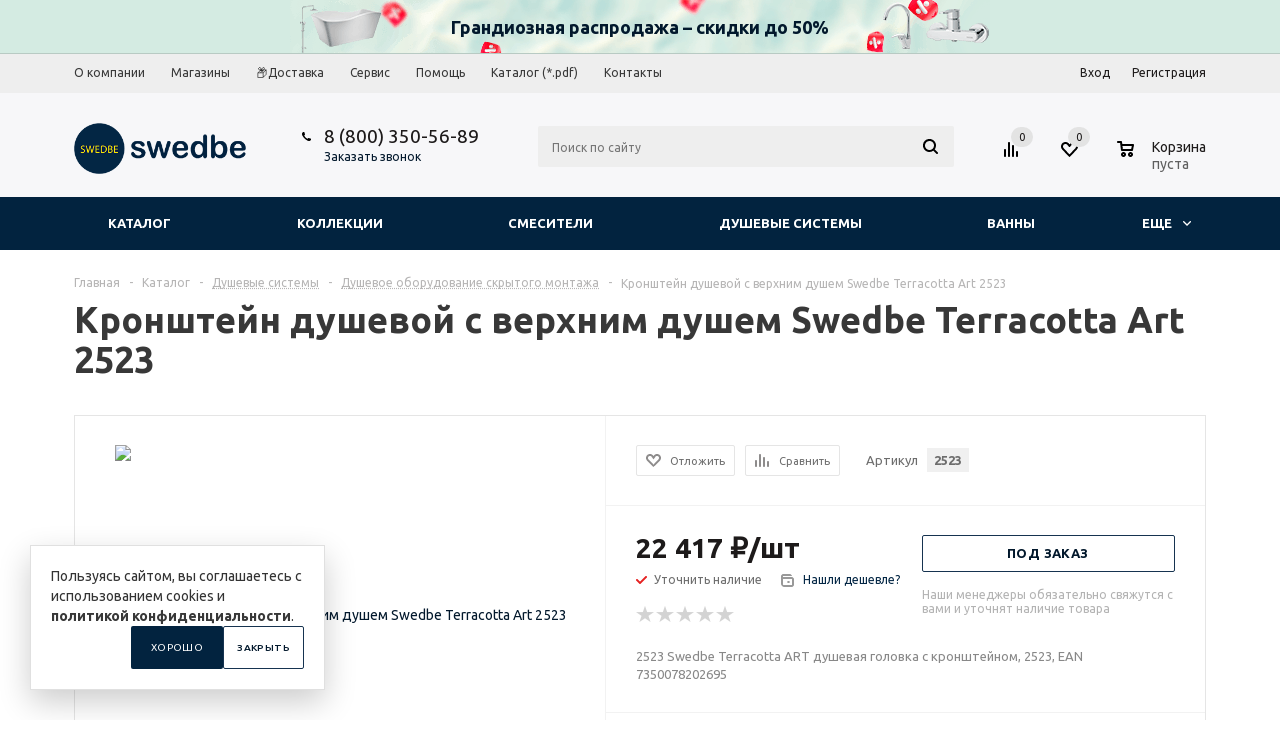

--- FILE ---
content_type: text/html; charset=UTF-8
request_url: https://swedbe.ru/catalog/dushevye_sistemy/skrytogo_montazha/13823/
body_size: 66736
content:
<!DOCTYPE html>
<html xml:lang="ru" lang="ru" xmlns="http://www.w3.org/1999/xhtml" >
<head>
	<title>Кронштейн душевой с верхним душем Swedbe Terracotta Art 2523 шоколадно-коричневый Mocha Mousse купить за 22 417 ₽</title>
	<meta name="viewport" content="user-scalable=no, initial-scale=1.0, maximum-scale=1.0, width=device-width" />
	<meta name="HandheldFriendly" content="true" />
	<meta name="yes" content="yes" />
	<meta name="apple-mobile-web-app-status-bar-style" content="black" />
	<meta name="SKYPE_TOOLBAR" content="SKYPE_TOOLBAR_PARSER_COMPATIBLE" />
	
		
	<meta http-equiv="Content-Type" content="text/html; charset=UTF-8" />
<meta name="robots" content="index, follow" />
<meta name="keywords" content="скрытого монтажа, шоколадно-коричневый Mocha Mousse, 2523" />
<meta name="description" content="Кронштейн душевой с верхним душем Swedbe Terracotta Art 2523 шоколадно-коричневый Mocha Mousse купить с доставкой за 22 417 ₽" />
<script data-skip-moving="true">(function(w, d, n) {var cl = "bx-core";var ht = d.documentElement;var htc = ht ? ht.className : undefined;if (htc === undefined || htc.indexOf(cl) !== -1){return;}var ua = n.userAgent;if (/(iPad;)|(iPhone;)/i.test(ua)){cl += " bx-ios";}else if (/Windows/i.test(ua)){cl += ' bx-win';}else if (/Macintosh/i.test(ua)){cl += " bx-mac";}else if (/Linux/i.test(ua) && !/Android/i.test(ua)){cl += " bx-linux";}else if (/Android/i.test(ua)){cl += " bx-android";}cl += (/(ipad|iphone|android|mobile|touch)/i.test(ua) ? " bx-touch" : " bx-no-touch");cl += w.devicePixelRatio && w.devicePixelRatio >= 2? " bx-retina": " bx-no-retina";if (/AppleWebKit/.test(ua)){cl += " bx-chrome";}else if (/Opera/.test(ua)){cl += " bx-opera";}else if (/Firefox/.test(ua)){cl += " bx-firefox";}ht.className = htc ? htc + " " + cl : cl;})(window, document, navigator);</script>


<link href="/bitrix/cache/css/s1/aspro_mshop/kernel_main/kernel_main_v1.css?176850945023659"  rel="stylesheet" />
<link href="/bitrix/js/ui/design-tokens/dist/ui.design-tokens.min.css?172312278023463"  rel="stylesheet" />
<link href="/bitrix/js/ui/fonts/opensans/ui.font.opensans.min.css?17009925002320"  rel="stylesheet" />
<link href="/bitrix/js/main/popup/dist/main.popup.bundle.min.css?175199669928056"  rel="stylesheet" />
<link href="/bitrix/js/main/loader/dist/loader.bundle.min.css?17009925022029"  rel="stylesheet" />
<link href="/bitrix/js/main/core/css/core_viewer.min.css?172312287258384"  rel="stylesheet" />
<link href="/bitrix/js/ui/design-tokens/air/dist/air-design-tokens.min.css?1761813378106588"  rel="stylesheet" />
<link href="/bitrix/js/ui/icon-set/icon-base.min.css?17519967301604"  rel="stylesheet" />
<link href="/bitrix/js/ui/icon-set/outline/style.min.css?1761813381104296"  rel="stylesheet" />
<link href="/bitrix/js/ui/entity-selector/dist/entity-selector.bundle.min.css?176181337921624"  rel="stylesheet" />
<link href="/bitrix/js/ui/switcher/dist/ui.switcher.bundle.min.css?17519967306763"  rel="stylesheet" />
<link href="/bitrix/js/ui/cnt/ui.cnt.min.css?17519967304259"  rel="stylesheet" />
<link href="/bitrix/js/ui/cnt/dist/cnt.bundle.min.css?17519967425784"  rel="stylesheet" />
<link href="/bitrix/js/ui/icon-set/main/style.min.css?175199673074857"  rel="stylesheet" />
<link href="/bitrix/js/ui/buttons/dist/ui.buttons.bundle.min.css?176181337874258"  rel="stylesheet" />
<link href="/bitrix/js/fileman/html_editor/html-editor.min.css?171208430256257"  rel="stylesheet" />
<link href="/bitrix/cache/css/s1/aspro_mshop/page_e05a28e0465fab1acfbc4dab5f7df28e/page_e05a28e0465fab1acfbc4dab5f7df28e_v1.css?1768488717844"  rel="stylesheet" />
<link href="/bitrix/cache/css/s1/aspro_mshop/default_8cb5bd35a9cd52c4bc41901396857e5d/default_8cb5bd35a9cd52c4bc41901396857e5d_v1.css?17684883933572"  rel="stylesheet" />
<link href="/bitrix/cache/css/s1/aspro_mshop/default_d6c2eff7fcc861f035a519d8fb25cbbf/default_d6c2eff7fcc861f035a519d8fb25cbbf_v1.css?1768488414872"  rel="stylesheet" />
<link href="/bitrix/cache/css/s1/aspro_mshop/default_4aff7cdad3e0364dfa674e21e6a0b5ad/default_4aff7cdad3e0364dfa674e21e6a0b5ad_v1.css?176848841428266"  rel="stylesheet" />
<link href="/bitrix/panel/main/popup.min.css?170099252220774"  rel="stylesheet" />
<link href="/bitrix/cache/css/s1/aspro_mshop/template_b6295961bcefd1337150fdf38e347ab9/template_b6295961bcefd1337150fdf38e347ab9_v1.css?1768488393723846"  data-template-style="true" rel="stylesheet" />




<script type="extension/settings" data-extension="currency.currency-core">{"region":"ru"}</script>
<script type="extension/settings" data-extension="ui.entity-selector">{"extensions":["catalog.entity-selector","highloadblock.entity-selector","landing.entity-selector","seo.entity-selector"]}</script>
<script type="extension/settings" data-extension="catalog.entity-selector">{"entities":[{"id":"product","options":{"dynamicLoad":true,"dynamicSearch":true,"searchFields":[{"name":"supertitle","type":"string","system":true},{"name":"SEARCH_PROPERTIES","type":"string"},{"name":"PREVIEW_TEXT","type":"string"},{"name":"DETAIL_TEXT","type":"string"},{"name":"PARENT_NAME","type":"string"},{"name":"PARENT_SEARCH_PROPERTIES","type":"string"},{"name":"PARENT_PREVIEW_TEXT","type":"string"},{"name":"PARENT_DETAIL_TEXT","type":"string"}],"itemOptions":{"default":{"avatar":"\/bitrix\/js\/catalog\/entity-selector\/src\/images\/product.svg","captionOptions":{"fitContent":true,"maxWidth":150}}}}},{"id":"product_variation","options":{"dynamicLoad":false,"dynamicSearch":true,"searchFields":[{"name":"supertitle","type":"string","system":true},{"name":"SEARCH_PROPERTIES","type":"string"},{"name":"PREVIEW_TEXT","type":"string"},{"name":"DETAIL_TEXT","type":"string"},{"name":"PARENT_NAME","type":"string"},{"name":"PARENT_SEARCH_PROPERTIES","type":"string"},{"name":"PARENT_PREVIEW_TEXT","type":"string"},{"name":"PARENT_DETAIL_TEXT","type":"string"}],"itemOptions":{"default":{"avatar":"\/bitrix\/js\/catalog\/entity-selector\/src\/images\/product.svg","captionOptions":{"fitContent":true,"maxWidth":150}}}}},{"id":"variation","options":{"dynamicLoad":true,"dynamicSearch":true,"searchFields":[{"name":"supertitle","type":"string","system":true},{"name":"SEARCH_PROPERTIES","type":"string"},{"name":"PREVIEW_TEXT","type":"string"},{"name":"DETAIL_TEXT","type":"string"},{"name":"PARENT_NAME","type":"string"},{"name":"PARENT_SEARCH_PROPERTIES","type":"string"},{"name":"PARENT_PREVIEW_TEXT","type":"string"},{"name":"PARENT_DETAIL_TEXT","type":"string"}],"itemOptions":{"default":{"avatar":"\/bitrix\/js\/catalog\/entity-selector\/src\/images\/product.svg","captionOptions":{"fitContent":true,"maxWidth":150}}}}},{"id":"store","options":{"itemOptions":{"default":{"avatar":"\/bitrix\/js\/catalog\/entity-selector\/src\/images\/store.svg"}}}},{"id":"dynamic","options":{"itemOptions":{"default":{"avatar":"\/bitrix\/js\/catalog\/entity-selector\/src\/images\/dynamic.svg"}}}},{"id":"agent-contractor-product-variation","options":{"dynamicLoad":true,"dynamicSearch":true,"searchFields":[{"name":"supertitle","type":"string","system":true},{"name":"SEARCH_PROPERTIES","type":"string"},{"name":"PREVIEW_TEXT","type":"string"},{"name":"DETAIL_TEXT","type":"string"},{"name":"PARENT_NAME","type":"string"},{"name":"PARENT_SEARCH_PROPERTIES","type":"string"},{"name":"PARENT_PREVIEW_TEXT","type":"string"},{"name":"PARENT_DETAIL_TEXT","type":"string"}],"itemOptions":{"default":{"avatar":"\/bitrix\/js\/catalog\/entity-selector\/src\/images\/product.svg","captionOptions":{"fitContent":true,"maxWidth":150}}}}},{"id":"agent-contractor-section","options":{"dynamicLoad":true,"dynamicSearch":true,"searchFields":[{"name":"supertitle","type":"string","system":true},{"name":"SEARCH_PROPERTIES","type":"string"},{"name":"PREVIEW_TEXT","type":"string"},{"name":"DETAIL_TEXT","type":"string"},{"name":"PARENT_NAME","type":"string"},{"name":"PARENT_SEARCH_PROPERTIES","type":"string"},{"name":"PARENT_PREVIEW_TEXT","type":"string"},{"name":"PARENT_DETAIL_TEXT","type":"string"}],"itemOptions":{"default":{"avatar":"\/bitrix\/js\/catalog\/entity-selector\/src\/images\/product.svg","captionOptions":{"fitContent":true,"maxWidth":150}}},"tagOptions":{"default":{"textColor":"#535c69","bgColor":"#d2f95f"}}}}]}</script>
<script type="extension/settings" data-extension="highloadblock.entity-selector">{"entities":[{"id":"highloadblock-element","options":{"dynamicLoad":true,"dynamicSearch":true}}]}</script>
<script type="extension/settings" data-extension="landing.entity-selector">{"entities":[{"id":"landing","options":{"itemOptions":{"default":{"avatarOptions":{"bgSize":"cover"}},"folder":{"avatar":"\/bitrix\/js\/landing\/entity-selector\/src\/images\/icon-folder.svg"}},"dynamicLoad":true,"dynamicSearch":true}}]}</script>
<script type="extension/settings" data-extension="main.date">{"formats":{"FORMAT_DATE":"DD.MM.YYYY","FORMAT_DATETIME":"DD.MM.YYYY HH:MI:SS","SHORT_DATE_FORMAT":"d.m.Y","MEDIUM_DATE_FORMAT":"j M Y","LONG_DATE_FORMAT":"j F Y","DAY_MONTH_FORMAT":"j F","DAY_SHORT_MONTH_FORMAT":"j M","SHORT_DAY_OF_WEEK_MONTH_FORMAT":"D, j F","SHORT_DAY_OF_WEEK_SHORT_MONTH_FORMAT":"D, j M","DAY_OF_WEEK_MONTH_FORMAT":"l, j F","FULL_DATE_FORMAT":"l, j F Y","SHORT_TIME_FORMAT":"H:i","LONG_TIME_FORMAT":"H:i:s"}}</script>



<link rel="apple-touch-icon" sizes="57x57" href="/upload/aspro.mshop/49b/49b0b80157b7b7b6f77c35e9f5d51f0d.png" />
<link rel="apple-touch-icon" sizes="72x72" href="/upload/aspro.mshop/616/616149877bd50bf62effddfe5caa2372.png" />
<meta property="og:description" content="2523 Swedbe Terracotta ART душевая головка с кронштейном, 2523, EAN 7350078202695" />
<meta property="og:image" content="https://swedbe.ru:443/upload/iblock/542/nn48jqee6t3cvck34gdgkce2fh0bms78.jpg" />
<link rel="image_src" href="https://swedbe.ru:443/upload/iblock/542/nn48jqee6t3cvck34gdgkce2fh0bms78.jpg"  />
<meta property="og:title" content="Кронштейн душевой с верхним душем Swedbe Terracotta Art 2523 шоколадно-коричневый Mocha Mousse купить за 22 417 ₽" />
<meta property="og:type" content="article" />
<meta property="og:url" content="https://swedbe.ru:443/catalog/dushevye_sistemy/skrytogo_montazha/13823/" />



			<!--[if gte IE 9]><style>.basket_button, .button30, .icon {filter: none;}</style><![endif]-->
	<link href='https://fonts.googleapis.com/css?family=Ubuntu:400,500,700,400italic&subset=latin,cyrillic' rel='stylesheet'></head>

<!--noindex-->
<div class="promo-banner" id="promoBanner">
  <a href="/landings/grandioznaya_rasprodazha/">Грандиозная распродажа – скидки до 50%</a>
</div>

<style>
.promo-banner {
    height: 53px;
    width: 100%;
    background-image: url(https://swedbe.ru/banner-bg.png);
    font-size: 18px;
    font-weight: bold;
    display: flex;
    justify-content: center;
    align-items: center;
    text-align: center;
    background-repeat: no-repeat;
    background-position: center;
    background-color: #d4ebe2;
	border-bottom: 1px solid #b8cac3;
}
</style>
<!--/noindex-->

	<body class='' id="main">
						<div id="panel"></div>
											
			<!--'start_frame_cache_options-block'-->			
			<!--'end_frame_cache_options-block'-->
			

																				
									
												    <div id="mobilefilter" class="visible-xs visible-sm scrollbar-filter"></div>
												<div class="wrapper has_menu  with_fast_view breadcrumb--mobile  compare-btn-Y  h_color_white m_color_colored  basket_normal head_type_5 banner_auto">
			<div class="header_wrap ">
				<div class="top-h-row">
					<div class="wrapper_inner">
						<div class="content_menu">
								<ul class="menu">
					<li  >
				<a href="/company/"><span>О компании</span></a>
			</li>
					<li  >
				<a href="/contacts/stores/"><span>Магазины</span></a>
			</li>
					<li  >
				<a href="/help/delivery/"><span>📦Доставка</span></a>
			</li>
					<li  >
				<a href="/company/servis/"><span>Сервис</span></a>
			</li>
					<li  >
				<a href="/help/"><span>Помощь</span></a>
			</li>
					<li  >
				<a href="/catalog/Katalog.pdf"><span>Каталог (*.pdf)</span></a>
			</li>
					<li  >
				<a href="/contacts/"><span>Контакты</span></a>
			</li>
			</ul>
	
						</div>
						<div class="phones">
							<span class="phone_wrap">
								<span class="icons"></span>
								<span class="phone_text">
									<a rel="nofollow" href="tel:+78003505689">8 (800) 350-56-89</a>								</span>
							</span>
							<span class="order_wrap_btn">
															<span class="callback_btn">Заказать звонок</span>
														</span>
						</div>
						<div class="h-user-block" id="personal_block">
							<div class="form_mobile_block"><div class="search_middle_block">	<div id="title-search3" class="stitle_form form_wr">
		<form action="/catalog/">
			<div class="form-control1 bg">
				<input id="title-search-input3" type="text" name="q" value="" size="40" class="text small_block" maxlength="50" autocomplete="off" placeholder="Поиск по сайту" />
				<input name="s" type="submit" value="Поиск" class="button icon" />
				<span class="close-block inline-search-hide">
					<i class="svg inline  svg-inline-svg-close" aria-hidden="true" ><svg xmlns="http://www.w3.org/2000/svg" width="16" height="16" viewBox="0 0 16 16">
  <defs>
    <style>
      .cccls-1 {
        fill: #222;
        fill-rule: evenodd;
      }
    </style>
  </defs>
  <path data-name="Rounded Rectangle 114 copy 3" class="cccls-1" d="M334.411,138l6.3,6.3a1,1,0,0,1,0,1.414,0.992,0.992,0,0,1-1.408,0l-6.3-6.306-6.3,6.306a1,1,0,0,1-1.409-1.414l6.3-6.3-6.293-6.3a1,1,0,0,1,1.409-1.414l6.3,6.3,6.3-6.3A1,1,0,0,1,340.7,131.7Z" transform="translate(-325 -130)"/>
</svg>
</i>					
				</span>
			</div>
		</form>
	</div>
<div class="search-overlay"></div>
</div></div>
							<form id="auth_params" action="/ajax/show_personal_block.php">
	<input type="hidden" name="REGISTER_URL" value="/auth/registration/" />
	<input type="hidden" name="FORGOT_PASSWORD_URL" value="/auth/forgot-password/" />
	<input type="hidden" name="PROFILE_URL" value="/personal/" />
	<input type="hidden" name="SHOW_ERRORS" value="Y" />
</form>
<!--'start_frame_cache_iIjGFB'-->	<div class="module-enter no-have-user">
		<span class="avtorization-call enter"><span>Вход</span></span>
		<!--noindex--><a class="register" rel="nofollow" href="/auth/registration/"><span>Регистрация</span></a><!--/noindex-->
			</div>
<!--'end_frame_cache_iIjGFB'-->						</div>
						<div class="clearfix"></div>
					</div>
				</div>
				<header id="header">
					<div class="wrapper_inner">
						<table class="middle-h-row"><tr>
							<td class="logo_wrapp">
								<div class="logo nofill_y">
									        						<a href="/"><img src="/upload/aspro.mshop/9d3/9d31bd3d8292913e15bbc699de50054d.png" class="bg-color-theme" alt="Swedbe.ru" title="Swedbe.ru" /></a>
			<a href="/" class="print_img"><img src="/upload/aspro.mshop/9d3/9d31bd3d8292913e15bbc699de50054d.png" alt="Swedbe.ru" title="Swedbe.ru" /></a>
												</div>
							</td>
							<td  class="center_block">
								<div class="main-nav">
										<ul class="menu adaptive">
		<li class="menu_opener">
			<a href="javascript:void(0)">Меню</a>
			<i class="icon"></i>
			<div class="search_wrapper"><i class="svg inline  svg-inline-search-top" aria-hidden="true"><svg width="15" height="15" viewBox="0 0 15 15" fill="none" xmlns="http://www.w3.org/2000/svg"><path fill-rule="evenodd" clip-rule="evenodd" d="M13.6989 13.6989C13.5966 13.802 13.475 13.8838 13.3409 13.9397C13.2069 13.9955 13.0631 14.0243 12.9179 14.0243C12.7727 14.0243 12.6289 13.9955 12.4949 13.9397C12.3608 13.8838 12.2392 13.802 12.1369 13.6989L9.4029 10.9649C8.16747 11.811 6.66059 12.1653 5.17756 11.9583C3.69452 11.7514 2.34223 10.998 1.38567 9.84599C0.42911 8.69394 -0.0627673 7.22621 0.00642194 5.7304C0.0756111 4.23459 0.700884 2.81853 1.75971 1.75971C2.81854 0.700881 4.23459 0.0756111 5.7304 0.00642192C7.2262 -0.0627673 8.69394 0.429112 9.84599 1.38567C10.998 2.34223 11.7514 3.69453 11.9583 5.17756C12.1653 6.66059 11.811 8.16746 10.9649 9.4029L13.6989 12.1369C13.802 12.2392 13.8838 12.3608 13.9397 12.4949C13.9955 12.6289 14.0243 12.7727 14.0243 12.9179C14.0243 13.0631 13.9955 13.2069 13.9397 13.3409C13.8838 13.475 13.802 13.5966 13.6989 13.6989ZM6.0159 2.0159C5.22477 2.0159 4.45141 2.25049 3.79362 2.69002C3.13582 3.12954 2.62313 3.75426 2.32038 4.48516C2.01763 5.21607 1.93842 6.02033 2.09276 6.79626C2.2471 7.57218 2.62806 8.28491 3.18747 8.84432C3.74688 9.40373 4.45961 9.7847 5.23553 9.93904C6.01146 10.0934 6.81572 10.0142 7.54663 9.71142C8.27753 9.40866 8.90225 8.89597 9.34178 8.23818C9.78131 7.58038 10.0159 6.80702 10.0159 6.0159C10.0159 4.95503 9.59447 3.93761 8.84433 3.18747C8.09418 2.43732 7.07676 2.0159 6.0159 2.0159Z" fill="white"></path></svg></i></div>
		</li>
	</ul>
	<ul class="menu full">
							<li class="menu_item_l1  current catalog">
				<a href="/catalog/">
					<span>Каталог</span>
				</a>
												
							</li>
					<li class="menu_item_l1 ">
				<a href="/collection/">
					<span>Коллекции</span>
				</a>
												
							</li>
					<li class="menu_item_l1 ">
				<a href="/sale/">
					<span>Акции</span>
				</a>
												
							</li>
					<li class="menu_item_l1 ">
				<a href="/company/">
					<span>О компании</span>
				</a>
									<div class="child submenu line">
						<div class="child_wrapp">
															<a class="" href="/company/">О компании</a>
															<a class="" href="/company/servis">Сервис</a>
															<a class="" href="/help/warranty/">Гарантия</a>
															<a class="" href="/company/oferta/">Договор оферта</a>
															<a class="" href="/company/news/">Новости</a>
															<a class="" href="/company/rekvizity/">Реквизиты</a>
															<a class="" href="/company/reviews/">Отзывы</a>
															<a class="" href="/include/licenses_detail.php">Политика конфиденциальности</a>
													</div>
					</div>
												
							</li>
					<li class="menu_item_l1 ">
				<a href="/contacts/">
					<span>Контакты</span>
				</a>
												
							</li>
				<li class="stretch"></li>
				<li class="search_row">
			<form action="/catalog/" class="search1">
	<input id="title-search-input4" class="search_field1" type="text" name="q" placeholder="Поиск по сайту" autocomplete="off" />
	<button id="search-submit-button" type="submit" class="submit"><i></i></button>
			<div id="title-search4"></div>
		<div class="search-overlay"></div>
	</form>		</li>
	</ul>
	<div class="search_middle_block">
			<div id="title-search2" class="middle_form form_wr">
	<form action="/catalog/">
		<div class="form-control1 bg">
			<input id="title-search-input2" type="text" name="q" value="" size="40" class="text big" maxlength="50" autocomplete="off" placeholder="Поиск по сайту" /><input name="s" type="submit" value="Поиск" class="button noborder" />
			<span class="close-block inline-search-hide">
				<i class="svg inline  svg-inline-svg-close" aria-hidden="true" ><svg xmlns="http://www.w3.org/2000/svg" width="16" height="16" viewBox="0 0 16 16">
  <defs>
    <style>
      .cccls-1 {
        fill: #222;
        fill-rule: evenodd;
      }
    </style>
  </defs>
  <path data-name="Rounded Rectangle 114 copy 3" class="cccls-1" d="M334.411,138l6.3,6.3a1,1,0,0,1,0,1.414,0.992,0.992,0,0,1-1.408,0l-6.3-6.306-6.3,6.306a1,1,0,0,1-1.409-1.414l6.3-6.3-6.293-6.3a1,1,0,0,1,1.409-1.414l6.3,6.3,6.3-6.3A1,1,0,0,1,340.7,131.7Z" transform="translate(-325 -130)"/>
</svg>
</i>					
			</span>
		</div>
	</form>
	</div>
<div class="search-overlay"></div>

	</div>
	<div class="search_block">
		<span class="icon"></span>
	</div>
									</div>

								<div class="middle_phone">
									<div class="phones">
										<span class="phone_wrap">
											<span class="icons"></span>
											<span class="phone_text">
												<a rel="nofollow" href="tel:+78003505689">8 (800) 350-56-89</a>											</span>
										</span>
										<span class="order_wrap_btn">
																		<span class="callback_btn">Заказать звонок</span>
																	</span>
									</div>
								</div>
								<div class="search">
										<div id="title-search" class="stitle_form form_wr">
		<form action="/catalog/">
			<div class="form-control1 bg">
				<input id="title-searchs-input" type="text" name="q" value="" size="40" class="text small_block" maxlength="50" autocomplete="off" placeholder="Поиск по сайту" />
				<input name="s" type="submit" value="Поиск" class="button icon" />
				<span class="close-block inline-search-hide">
					<i class="svg inline  svg-inline-svg-close" aria-hidden="true" ><svg xmlns="http://www.w3.org/2000/svg" width="16" height="16" viewBox="0 0 16 16">
  <defs>
    <style>
      .cccls-1 {
        fill: #222;
        fill-rule: evenodd;
      }
    </style>
  </defs>
  <path data-name="Rounded Rectangle 114 copy 3" class="cccls-1" d="M334.411,138l6.3,6.3a1,1,0,0,1,0,1.414,0.992,0.992,0,0,1-1.408,0l-6.3-6.306-6.3,6.306a1,1,0,0,1-1.409-1.414l6.3-6.3-6.293-6.3a1,1,0,0,1,1.409-1.414l6.3,6.3,6.3-6.3A1,1,0,0,1,340.7,131.7Z" transform="translate(-325 -130)"/>
</svg>
</i>					
				</span>
			</div>
		</form>
	</div>
<div class="search-overlay"></div>
								</div>
							</td>
							<td class="basket_wrapp custom_basket_class catalog_page">
								<div class="wrapp_all_icons">
										<div class="header-compare-block icon_block iblock" id="compare_line">
											<!--'start_frame_cache_header-compare-block'--><!--noindex-->
<div class="wraps_icon_block">
	<a href="/catalog/compare.php" style="display:none;" class="link" title="Список сравниваемых товаров"></a>
	<div class="count">
		<span>
			<span class="items">
				<span class="text">0</span>
			</span>
		</span>
	</div>
</div>
<div class="clearfix"></div>
<!--/noindex--><!--'end_frame_cache_header-compare-block'-->										</div>
										<div class="header-cart" id="basket_line">
											<!--'start_frame_cache_header-cart'-->																																		
<div class="basket_normal cart  empty_cart   ">
	<!--noindex-->
		<div class="wraps_icon_block delay ndelay">
			<a href="/basket/#tab_DelDelCanBuy" class="link" style="display: none;" title="Список отложенных товаров"></a>
			<div class="count">
				<span>
					<span class="items">
						<span class="text">0</span>
					</span>
				</span>
			</div>
		</div>
		<div class="basket_block f-left">
			<a href="/basket/" class="link" title="Список товаров в корзине"></a>
			<div class="wraps_icon_block basket">
				<a href="/basket/" class="link" title="Список товаров в корзине"></a>
				<div class="count">
					<span>
						<span class="items">
							<a href="/basket/">0</a>
						</span>
					</span>
				</div>
			</div>
			<div class="text f-left">
				<div class="title">Корзина</div>
				<div class="value">
											пуста									</div>
			</div>
			<div class="card_popup_frame popup">
				<div class="basket_popup_wrapper">
					<div class="basket_popup_wrapp" >
						<div class="cart_wrapper" >
							<table class="cart_shell">
								<tbody>
																	</tbody>
							</table>
						</div>
						<div class="basket_empty clearfix">
							<table>
								<tr>
									<td class="image"><div></div></td>
									<td class="description"><div class="basket_empty_subtitle">К сожалению, ваша корзина пуста.</div><div class="basket_empty_description">Исправить это недоразумение очень просто:<br />выберите в каталоге интересующий товар и нажмите кнопку &laquo;В корзину&raquo;.</div></td>
								</tr>
							</table>
						</div>
						<div class="total_wrapp clearfix">
							<div class="total"><span>Общая сумма:</span><span class="price">0 ₽</span><div class="clearfix"></div></div>
							<input type="hidden" name="total_price" value="0" />
							<input type="hidden" name="total_count" value="0" />
							<input type="hidden" name="delay_count" value="0" />
							<div class="but_row1">
								<a href="/basket/" class="button short"><span class="text">Перейти в корзину</span></a>
							</div>
						</div>
												<input id="top_basket_params" type="hidden" name="PARAMS" value='a%3A53%3A%7Bs%3A14%3A%22PATH_TO_BASKET%22%3Bs%3A8%3A%22%2Fbasket%2F%22%3Bs%3A13%3A%22PATH_TO_ORDER%22%3Bs%3A7%3A%22%2Forder%2F%22%3Bs%3A16%3A%22PATH_TO_PERSONAL%22%3Bs%3A10%3A%22%2Fpersonal%2F%22%3Bs%3A15%3A%22PATH_TO_PROFILE%22%3Bs%3A10%3A%22%2Fpersonal%2F%22%3Bs%3A16%3A%22PATH_TO_REGISTER%22%3Bs%3A7%3A%22%2Flogin%2F%22%3Bs%3A20%3A%22HIDE_ON_BASKET_PAGES%22%3Bs%3A1%3A%22Y%22%3Bs%3A10%3A%22SHOW_DELAY%22%3Bs%3A1%3A%22Y%22%3Bs%3A13%3A%22SHOW_PRODUCTS%22%3Bs%3A1%3A%22Y%22%3Bs%3A17%3A%22SHOW_EMPTY_VALUES%22%3Bs%3A1%3A%22Y%22%3Bs%3A13%3A%22SHOW_NOTAVAIL%22%3Bs%3A1%3A%22N%22%3Bs%3A14%3A%22SHOW_SUBSCRIBE%22%3Bs%3A1%3A%22N%22%3Bs%3A10%3A%22SHOW_IMAGE%22%3Bs%3A1%3A%22Y%22%3Bs%3A10%3A%22SHOW_PRICE%22%3Bs%3A1%3A%22Y%22%3Bs%3A12%3A%22SHOW_SUMMARY%22%3Bs%3A1%3A%22Y%22%3Bs%3A17%3A%22SHOW_NUM_PRODUCTS%22%3Bs%3A1%3A%22Y%22%3Bs%3A16%3A%22SHOW_TOTAL_PRICE%22%3Bs%3A1%3A%22Y%22%3Bs%3A10%3A%22CACHE_TYPE%22%3Bs%3A1%3A%22A%22%3Bs%3A18%3A%22SHOW_PERSONAL_LINK%22%3Bs%3A1%3A%22N%22%3Bs%3A11%3A%22SHOW_AUTHOR%22%3Bs%3A1%3A%22N%22%3Bs%3A17%3A%22SHOW_REGISTRATION%22%3Bs%3A1%3A%22N%22%3Bs%3A17%3A%22PATH_TO_AUTHORIZE%22%3Bs%3A7%3A%22%2Flogin%2F%22%3Bs%3A14%3A%22POSITION_FIXED%22%3Bs%3A1%3A%22N%22%3Bs%3A17%3A%22POSITION_VERTICAL%22%3Bs%3A3%3A%22top%22%3Bs%3A19%3A%22POSITION_HORIZONTAL%22%3Bs%3A5%3A%22right%22%3Bs%3A14%3A%22MAX_IMAGE_SIZE%22%3Bi%3A70%3Bs%3A4%3A%22AJAX%22%3Bs%3A1%3A%22N%22%3Bs%3A15%3A%22%7EPATH_TO_BASKET%22%3Bs%3A8%3A%22%2Fbasket%2F%22%3Bs%3A14%3A%22%7EPATH_TO_ORDER%22%3Bs%3A7%3A%22%2Forder%2F%22%3Bs%3A17%3A%22%7EPATH_TO_PERSONAL%22%3Bs%3A10%3A%22%2Fpersonal%2F%22%3Bs%3A16%3A%22%7EPATH_TO_PROFILE%22%3Bs%3A10%3A%22%2Fpersonal%2F%22%3Bs%3A17%3A%22%7EPATH_TO_REGISTER%22%3Bs%3A7%3A%22%2Flogin%2F%22%3Bs%3A21%3A%22%7EHIDE_ON_BASKET_PAGES%22%3Bs%3A1%3A%22Y%22%3Bs%3A11%3A%22%7ESHOW_DELAY%22%3Bs%3A1%3A%22Y%22%3Bs%3A14%3A%22%7ESHOW_PRODUCTS%22%3Bs%3A1%3A%22Y%22%3Bs%3A18%3A%22%7ESHOW_EMPTY_VALUES%22%3Bs%3A1%3A%22Y%22%3Bs%3A14%3A%22%7ESHOW_NOTAVAIL%22%3Bs%3A1%3A%22N%22%3Bs%3A15%3A%22%7ESHOW_SUBSCRIBE%22%3Bs%3A1%3A%22N%22%3Bs%3A11%3A%22%7ESHOW_IMAGE%22%3Bs%3A1%3A%22Y%22%3Bs%3A11%3A%22%7ESHOW_PRICE%22%3Bs%3A1%3A%22Y%22%3Bs%3A13%3A%22%7ESHOW_SUMMARY%22%3Bs%3A1%3A%22Y%22%3Bs%3A18%3A%22%7ESHOW_NUM_PRODUCTS%22%3Bs%3A1%3A%22Y%22%3Bs%3A17%3A%22%7ESHOW_TOTAL_PRICE%22%3Bs%3A1%3A%22Y%22%3Bs%3A11%3A%22%7ECACHE_TYPE%22%3Bs%3A1%3A%22A%22%3Bs%3A19%3A%22%7ESHOW_PERSONAL_LINK%22%3Bs%3A1%3A%22N%22%3Bs%3A12%3A%22%7ESHOW_AUTHOR%22%3Bs%3A1%3A%22N%22%3Bs%3A18%3A%22%7ESHOW_REGISTRATION%22%3Bs%3A1%3A%22N%22%3Bs%3A18%3A%22%7EPATH_TO_AUTHORIZE%22%3Bs%3A7%3A%22%2Flogin%2F%22%3Bs%3A15%3A%22%7EPOSITION_FIXED%22%3Bs%3A1%3A%22N%22%3Bs%3A18%3A%22%7EPOSITION_VERTICAL%22%3Bs%3A3%3A%22top%22%3Bs%3A20%3A%22%7EPOSITION_HORIZONTAL%22%3Bs%3A5%3A%22right%22%3Bs%3A15%3A%22%7EMAX_IMAGE_SIZE%22%3Bi%3A70%3Bs%3A5%3A%22%7EAJAX%22%3Bs%3A1%3A%22N%22%3Bs%3A6%3A%22cartId%22%3Bs%3A10%3A%22bx_basket1%22%3B%7D' />
					</div>
				</div>
			</div>
		</div>
	</div>

																						<!--'end_frame_cache_header-cart'-->										</div>
									</div>
									<div class="clearfix"></div>
							</td>
						</tr></table>
					</div>
					<div class="catalog_menu">
						<div class="wrapper_inner">
							<div class="wrapper_middle_menu">
								
																				<ul class="menu bottom">
									<li class="menu_item_l1  first">
					<a class="" href="/catalog/">Каталог</a>
									</li>
												<li class="menu_item_l1 ">
					<a class="" href="/collection/">Коллекции</a>
									</li>
												<li class="menu_item_l1 ">
					<a class="" href="/catalog/smesiteli/">Смесители</a>
											<div class="child submenu">
							<div class="child_wrapp">
																											<a class="" href="/catalog/smesiteli/dlya_dusha/">для душа</a>
																																				<a class="" href="/catalog/smesiteli/dlya_rakoviny/">для раковины</a>
																																				<a class="" href="/catalog/smesiteli/dlya_kukhni/">для кухни</a>
																																				<a class="" href="/catalog/smesiteli/napolnye/">напольные</a>
																																				<a class="" href="/catalog/smesiteli/dlya_vanny/">для ванны</a>
																																				<a class=" d" href="/catalog/smesiteli/dlya_rakoviny_s_kanalom_dlya_filtra/" style="display:none;">для раковины с каналом для фильтра</a>
																																				<a class=" d" href="/catalog/smesiteli/dlya_kukhni_s_kanalom_dlya_filtra/" style="display:none;">для кухни с каналом для фильтра</a>
																																				<div class="depth3 d" style="display:none;">
											<a class="title" href="/catalog/smesiteli/dlya_skrytogo_montazha/">для скрытого монтажа</a>
																																				<a class="" href="/catalog/smesiteli/dlya_skrytogo_montazha/dlya_rakoviny_2/">для раковины</a>
																									<a class="" href="/catalog/smesiteli/dlya_skrytogo_montazha/dlya_dusha_2/">для душа</a>
																									<a class="" href="/catalog/smesiteli/dlya_skrytogo_montazha/termostaticheskie_2/">термостатические</a>
																									<a class="" href="/catalog/smesiteli/dlya_skrytogo_montazha/na_2_podklyucheniya/">на 2 подключения</a>
																									<a class="" href="/catalog/smesiteli/dlya_skrytogo_montazha/vstraivaemye_na_vannu_rakovinu/">встраиваемые на ванну/раковину</a>
																									<a class=" d" href="/catalog/smesiteli/dlya_skrytogo_montazha/dlya_gigienicheskogo_dusha/" style="display:none;">для гигиенического душа</a>
																									<a class=" d" href="/catalog/smesiteli/dlya_skrytogo_montazha/nabory_s_verkhnim_dushem/" style="display:none;">наборы с верхним душем</a>
																									<a class=" d" href="/catalog/smesiteli/dlya_skrytogo_montazha/na_3_podklyucheniya/" style="display:none;">на 3 подключения</a>
																																					<!--noindex-->
													<a class="see_more" rel="nofollow" href="javascript:;">... Показать все</a>
													<!--/noindex-->
																																	</div>
																																				<a class=" d" href="/catalog/smesiteli/dlya_vanny_dusha_s_dlinnym_izlivom/" style="display:none;">для ванны/душа с длинным изливом</a>
																																				<a class=" d" href="/catalog/smesiteli/sensornye/" style="display:none;">сенсорные</a>
																																				<a class=" d" href="/catalog/smesiteli/gigienicheskie_dushi_1/" style="display:none;">гигиенические души</a>
																																				<a class=" d" href="/catalog/smesiteli/komplektuyushchie_dlya_smesiteley/" style="display:none;">комплектующие для смесителей</a>
																																				<a class=" d" href="/catalog/smesiteli/termostaticheskie/" style="display:none;">термостатические</a>
																																				<a class=" d" href="/catalog/smesiteli/dlya_bide/" style="display:none;">для биде</a>
																																		<!--noindex-->
									<a class="see_more" rel="nofollow" href="javascript:;"><span>... Показать все</span></a>
									<!--/noindex-->
															</div>
						</div>
									</li>
												<li class="menu_item_l1 ">
					<a class="" href="/catalog/dushevye_sistemy/">Душевые системы</a>
											<div class="child submenu">
							<div class="child_wrapp">
																											<a class="" href="/catalog/dushevye_sistemy/leyki/">лейки</a>
																																				<a class="" href="/catalog/dushevye_sistemy/gigienicheskie_dushi/">гигиенические души</a>
																																				<a class="" href="/catalog/dushevye_sistemy/dushevye_nabory/">душевые наборы</a>
																																				<a class="" href="/catalog/dushevye_sistemy/dushevye_komplekty_so_stoykoy/">душевые комплекты со стойкой</a>
																																				<div class="depth3">
											<a class="title" href="/catalog/dushevye_sistemy/dushevye_stoyki_s_verkhnim_dushem/">душевые стойки с верхним душем</a>
																																				<a class="" href="/catalog/dushevye_sistemy/dushevye_stoyki_s_verkhnim_dushem/bez_pereklyuchatelya/">без переключателя</a>
																									<a class="" href="/catalog/dushevye_sistemy/dushevye_stoyki_s_verkhnim_dushem/s_pereklyuchatelem/">с переключателем</a>
																									<a class="" href="/catalog/dushevye_sistemy/dushevye_stoyki_s_verkhnim_dushem/so_smesitelem/">со смесителем</a>
																																													</div>
																																				<a class=" current d" href="/catalog/dushevye_sistemy/skrytogo_montazha/" style="display:none;">скрытого монтажа</a>
																																				<a class=" d" href="/catalog/dushevye_sistemy/shlangi_dlya_dusha/" style="display:none;">шланги для душа</a>
																																				<a class=" d" href="/catalog/dushevye_sistemy/shtangi_dlya_dusha/" style="display:none;">штанги для душа</a>
																																				<div class="depth3 d" style="display:none;">
											<a class="title" href="/catalog/dushevye_sistemy/komplektuyushchie_dlya_dushevykh_sistem/">комплектующие для душевых систем</a>
																																				<a class="" href="/catalog/dushevye_sistemy/komplektuyushchie_dlya_dushevykh_sistem/verkhniy_dush/">верхний душ</a>
																									<a class="" href="/catalog/dushevye_sistemy/komplektuyushchie_dlya_dushevykh_sistem/derzhatel_dlya_leyki/">держатель для лейки</a>
																									<a class="" href="/catalog/dushevye_sistemy/komplektuyushchie_dlya_dushevykh_sistem/divertory/">диверторы</a>
																									<a class="" href="/catalog/dushevye_sistemy/komplektuyushchie_dlya_dushevykh_sistem/izlivy/">изливы</a>
																									<a class="" href="/catalog/dushevye_sistemy/komplektuyushchie_dlya_dushevykh_sistem/kronshteyn_dlya_verkhnego_dusha/">кронштейн для верхнего душа</a>
																									<a class=" d" href="/catalog/dushevye_sistemy/komplektuyushchie_dlya_dushevykh_sistem/mylnitsy/" style="display:none;">мыльницы</a>
																																					<!--noindex-->
													<a class="see_more" rel="nofollow" href="javascript:;">... Показать все</a>
													<!--/noindex-->
																																	</div>
																																		<!--noindex-->
									<a class="see_more" rel="nofollow" href="javascript:;"><span>... Показать все</span></a>
									<!--/noindex-->
															</div>
						</div>
									</li>
												<li class="menu_item_l1 ">
					<a class="" href="/catalog/vanny/">Ванны</a>
											<div class="child submenu">
							<div class="child_wrapp">
																											<a class="" href="/catalog/vanny/ovalnye/">овальные</a>
																																				<a class="" href="/catalog/vanny/pryamougolnye/">прямоугольные</a>
																																				<a class="" href="/catalog/vanny/uglovye/">угловые</a>
																																</div>
						</div>
									</li>
												<li class="menu_item_l1 ">
					<a class="" href="/catalog/unitazy_i_installyatsii/">Унитазы и инсталляции</a>
									</li>
												<li class="menu_item_l1 ">
					<a class="" href="/catalog/aksessuary/">Аксессуары</a>
											<div class="child submenu">
							<div class="child_wrapp">
																											<div class="depth3">
											<a class="title" href="/catalog/aksessuary/dlya_vannoy_komnaty/">для ванной комнаты</a>
																																				<a class="" href="/catalog/aksessuary/dlya_vannoy_komnaty/derzhatel_dlya_t_b/">держатель для т/б</a>
																									<a class="" href="/catalog/aksessuary/dlya_vannoy_komnaty/dozator_dlya_zhidkogo_myla/">дозатор для жидкого мыла</a>
																									<a class="" href="/catalog/aksessuary/dlya_vannoy_komnaty/kryuchok/">крючок</a>
																									<a class="" href="/catalog/aksessuary/dlya_vannoy_komnaty/musornye_vedra/">мусорные ведра</a>
																									<a class="" href="/catalog/aksessuary/dlya_vannoy_komnaty/mylnitsa/">мыльница</a>
																									<a class=" d" href="/catalog/aksessuary/dlya_vannoy_komnaty/polotentsederzhatel/" style="display:none;">полотенцедержатель</a>
																									<a class=" d" href="/catalog/aksessuary/dlya_vannoy_komnaty/polochka/" style="display:none;">полочка</a>
																									<a class=" d" href="/catalog/aksessuary/dlya_vannoy_komnaty/stakan/" style="display:none;">стакан</a>
																									<a class=" d" href="/catalog/aksessuary/dlya_vannoy_komnaty/tualetnyy_yershik/" style="display:none;">туалетный ёршик</a>
																																					<!--noindex-->
													<a class="see_more" rel="nofollow" href="javascript:;">... Показать все</a>
													<!--/noindex-->
																																	</div>
																																				<div class="depth3">
											<a class="title" href="/catalog/aksessuary/dlya_kukhni_1/">для кухни</a>
																																				<a class="" href="/catalog/aksessuary/dlya_kukhni_1/dozator_dlya_zhidkogo_myla_1/">дозатор для жидкого мыла</a>
																																													</div>
																																</div>
						</div>
									</li>
												<li class="menu_item_l1 ">
					<a class="" href="/catalog/sifony_i_komplektuyushchie/">Сифоны и комплектующие</a>
									</li>
							<li class="more menu_item_l1">
			<a>Еще<i></i></a>
			<div class="child cat_menu">
				<div class="child_wrapp">
									</div>
			</div>
		</li>
		<li class="stretch"></li>
	</ul>
	
	
																</div>
						</div>
					</div>
				</header>
									<div id="headerfixed" class="white">
						<div class="wrapper_inner">
	<table class="middle-h-row">
		<tr>
			<td class="logo_wrapp">
				<div class="logo nofill_y">
					        						<a href="/"><img src="/upload/aspro.mshop/9d3/9d31bd3d8292913e15bbc699de50054d.png" class="bg-color-theme" alt="Swedbe.ru" title="Swedbe.ru" /></a>
			<a href="/" class="print_img"><img src="/upload/aspro.mshop/9d3/9d31bd3d8292913e15bbc699de50054d.png" alt="Swedbe.ru" title="Swedbe.ru" /></a>
								</div>
			</td>
			<td  class="center_block">
				<div class="main-nav">
					<div  data-nlo="menu-fixed">					</div>				</div>
				<div class="search">
						<div id="title-search" class="stitle_form form_wr">
		<form action="/catalog/">
			<div class="form-control1 bg">
				<input id="title-searchs-input" type="text" name="q" value="" size="40" class="text small_block" maxlength="50" autocomplete="off" placeholder="Поиск по сайту" />
				<input name="s" type="submit" value="Поиск" class="button icon" />
				<span class="close-block inline-search-hide">
					<i class="svg inline  svg-inline-svg-close" aria-hidden="true" ><svg xmlns="http://www.w3.org/2000/svg" width="16" height="16" viewBox="0 0 16 16">
  <defs>
    <style>
      .cccls-1 {
        fill: #222;
        fill-rule: evenodd;
      }
    </style>
  </defs>
  <path data-name="Rounded Rectangle 114 copy 3" class="cccls-1" d="M334.411,138l6.3,6.3a1,1,0,0,1,0,1.414,0.992,0.992,0,0,1-1.408,0l-6.3-6.306-6.3,6.306a1,1,0,0,1-1.409-1.414l6.3-6.3-6.293-6.3a1,1,0,0,1,1.409-1.414l6.3,6.3,6.3-6.3A1,1,0,0,1,340.7,131.7Z" transform="translate(-325 -130)"/>
</svg>
</i>					
				</span>
			</div>
		</form>
	</div>
<div class="search-overlay"></div>
				</div>
			</td>
			<td class="basket_wrapp custom_basket_class catalog_page">
				<div class="wrapp_all_icons">
					<form id="auth_params" action="/ajax/show_personal_block.php">
	<input type="hidden" name="REGISTER_URL" value="/auth/registration/" />
	<input type="hidden" name="FORGOT_PASSWORD_URL" value="/auth/forgot-password/" />
	<input type="hidden" name="PROFILE_URL" value="/personal/" />
	<input type="hidden" name="SHOW_ERRORS" value="Y" />
</form>
<!--'start_frame_cache_8k8aZS'-->	<div class="module-enter no-have-user f-left">
		<span class="avtorization-call enter">
			<span>
				<i class="svg inline auth_icon_block svg-inline-wraps_icon_block" aria-hidden="true" ><svg xmlns="http://www.w3.org/2000/svg" width="17" height="17" viewBox="0 0 17 17">
  <defs>
    <style>
      .cls-1 {
        fill-rule: evenodd;
      }
    </style>
  </defs>
  <path id="Login" class="cls-1" d="M13.37,16a5.455,5.455,0,0,0-9.733,0h-2.2a7.5,7.5,0,0,1,14.138,0h-2.2ZM8.5,1A4.5,4.5,0,1,1,4,5.5,4.5,4.5,0,0,1,8.5,1Zm0,2A2.5,2.5,0,1,1,6,5.5,2.5,2.5,0,0,1,8.5,3Z"/>
</svg>
</i>			</span>
		</span>
		
			</div>
<!--'end_frame_cache_8k8aZS'-->					<div class="header-compare-block icon_block iblock" id="compare_line_fixed">
						<!--noindex-->
<div class="wraps_icon_block">
	<a href="/catalog/compare.php" style="display:none;" class="link" title="Список сравниваемых товаров"></a>
	<div class="count">
		<span>
			<span class="items">
				<span class="text">0</span>
			</span>
		</span>
	</div>
</div>
<div class="clearfix"></div>
<!--/noindex-->					</div>
					<div class="header-cart" id="basket_line_fixed">
																									
<!--'start_frame_cache_T0kNhm'--><div class="basket_normal cart  empty_cart   ">
	<!--noindex-->
		<div class="wraps_icon_block delay ndelay">
			<a href="/basket/#tab_DelDelCanBuy" class="link" style="display: none;" title="Список отложенных товаров"></a>
			<div class="count">
				<span>
					<span class="items">
						<span class="text">0</span>
					</span>
				</span>
			</div>
		</div>
		<div class="basket_block f-left">
			<a href="/basket/" class="link" title="Список товаров в корзине"></a>
			<div class="wraps_icon_block basket">
				<a href="/basket/" class="link" title="Список товаров в корзине"></a>
				<div class="count">
					<span>
						<span class="items">
							<a href="/basket/">0</a>
						</span>
					</span>
				</div>
			</div>
			<div class="text f-left">
				<div class="title">Корзина</div>
				<div class="value">
											пуста									</div>
			</div>
			<div class="card_popup_frame popup">
				<div class="basket_popup_wrapper">
					<div class="basket_popup_wrapp" >
						<div class="cart_wrapper" >
							<table class="cart_shell">
								<tbody>
																	</tbody>
							</table>
						</div>
						<div class="basket_empty clearfix">
							<table>
								<tr>
									<td class="image"><div></div></td>
									<td class="description"><div class="basket_empty_subtitle">К сожалению, ваша корзина пуста.</div><div class="basket_empty_description">Исправить это недоразумение очень просто:<br />выберите в каталоге интересующий товар и нажмите кнопку &laquo;В корзину&raquo;.</div></td>
								</tr>
							</table>
						</div>
						<div class="total_wrapp clearfix">
							<div class="total"><span>Общая сумма:</span><span class="price">0 ₽</span><div class="clearfix"></div></div>
							<input type="hidden" name="total_price" value="0" />
							<input type="hidden" name="total_count" value="0" />
							<input type="hidden" name="delay_count" value="0" />
							<div class="but_row1">
								<a href="/basket/" class="button short"><span class="text">Перейти в корзину</span></a>
							</div>
						</div>
												<input id="top_basket_params" type="hidden" name="PARAMS" value='a%3A53%3A%7Bs%3A14%3A%22PATH_TO_BASKET%22%3Bs%3A8%3A%22%2Fbasket%2F%22%3Bs%3A13%3A%22PATH_TO_ORDER%22%3Bs%3A7%3A%22%2Forder%2F%22%3Bs%3A16%3A%22PATH_TO_PERSONAL%22%3Bs%3A10%3A%22%2Fpersonal%2F%22%3Bs%3A15%3A%22PATH_TO_PROFILE%22%3Bs%3A10%3A%22%2Fpersonal%2F%22%3Bs%3A16%3A%22PATH_TO_REGISTER%22%3Bs%3A7%3A%22%2Flogin%2F%22%3Bs%3A20%3A%22HIDE_ON_BASKET_PAGES%22%3Bs%3A1%3A%22Y%22%3Bs%3A10%3A%22SHOW_DELAY%22%3Bs%3A1%3A%22Y%22%3Bs%3A13%3A%22SHOW_PRODUCTS%22%3Bs%3A1%3A%22Y%22%3Bs%3A17%3A%22SHOW_EMPTY_VALUES%22%3Bs%3A1%3A%22Y%22%3Bs%3A13%3A%22SHOW_NOTAVAIL%22%3Bs%3A1%3A%22N%22%3Bs%3A14%3A%22SHOW_SUBSCRIBE%22%3Bs%3A1%3A%22N%22%3Bs%3A10%3A%22SHOW_IMAGE%22%3Bs%3A1%3A%22Y%22%3Bs%3A10%3A%22SHOW_PRICE%22%3Bs%3A1%3A%22Y%22%3Bs%3A12%3A%22SHOW_SUMMARY%22%3Bs%3A1%3A%22Y%22%3Bs%3A17%3A%22SHOW_NUM_PRODUCTS%22%3Bs%3A1%3A%22Y%22%3Bs%3A16%3A%22SHOW_TOTAL_PRICE%22%3Bs%3A1%3A%22Y%22%3Bs%3A10%3A%22CACHE_TYPE%22%3Bs%3A1%3A%22A%22%3Bs%3A18%3A%22SHOW_PERSONAL_LINK%22%3Bs%3A1%3A%22N%22%3Bs%3A11%3A%22SHOW_AUTHOR%22%3Bs%3A1%3A%22N%22%3Bs%3A17%3A%22SHOW_REGISTRATION%22%3Bs%3A1%3A%22N%22%3Bs%3A17%3A%22PATH_TO_AUTHORIZE%22%3Bs%3A7%3A%22%2Flogin%2F%22%3Bs%3A14%3A%22POSITION_FIXED%22%3Bs%3A1%3A%22N%22%3Bs%3A17%3A%22POSITION_VERTICAL%22%3Bs%3A3%3A%22top%22%3Bs%3A19%3A%22POSITION_HORIZONTAL%22%3Bs%3A5%3A%22right%22%3Bs%3A14%3A%22MAX_IMAGE_SIZE%22%3Bi%3A70%3Bs%3A4%3A%22AJAX%22%3Bs%3A1%3A%22N%22%3Bs%3A15%3A%22%7EPATH_TO_BASKET%22%3Bs%3A8%3A%22%2Fbasket%2F%22%3Bs%3A14%3A%22%7EPATH_TO_ORDER%22%3Bs%3A7%3A%22%2Forder%2F%22%3Bs%3A17%3A%22%7EPATH_TO_PERSONAL%22%3Bs%3A10%3A%22%2Fpersonal%2F%22%3Bs%3A16%3A%22%7EPATH_TO_PROFILE%22%3Bs%3A10%3A%22%2Fpersonal%2F%22%3Bs%3A17%3A%22%7EPATH_TO_REGISTER%22%3Bs%3A7%3A%22%2Flogin%2F%22%3Bs%3A21%3A%22%7EHIDE_ON_BASKET_PAGES%22%3Bs%3A1%3A%22Y%22%3Bs%3A11%3A%22%7ESHOW_DELAY%22%3Bs%3A1%3A%22Y%22%3Bs%3A14%3A%22%7ESHOW_PRODUCTS%22%3Bs%3A1%3A%22Y%22%3Bs%3A18%3A%22%7ESHOW_EMPTY_VALUES%22%3Bs%3A1%3A%22Y%22%3Bs%3A14%3A%22%7ESHOW_NOTAVAIL%22%3Bs%3A1%3A%22N%22%3Bs%3A15%3A%22%7ESHOW_SUBSCRIBE%22%3Bs%3A1%3A%22N%22%3Bs%3A11%3A%22%7ESHOW_IMAGE%22%3Bs%3A1%3A%22Y%22%3Bs%3A11%3A%22%7ESHOW_PRICE%22%3Bs%3A1%3A%22Y%22%3Bs%3A13%3A%22%7ESHOW_SUMMARY%22%3Bs%3A1%3A%22Y%22%3Bs%3A18%3A%22%7ESHOW_NUM_PRODUCTS%22%3Bs%3A1%3A%22Y%22%3Bs%3A17%3A%22%7ESHOW_TOTAL_PRICE%22%3Bs%3A1%3A%22Y%22%3Bs%3A11%3A%22%7ECACHE_TYPE%22%3Bs%3A1%3A%22A%22%3Bs%3A19%3A%22%7ESHOW_PERSONAL_LINK%22%3Bs%3A1%3A%22N%22%3Bs%3A12%3A%22%7ESHOW_AUTHOR%22%3Bs%3A1%3A%22N%22%3Bs%3A18%3A%22%7ESHOW_REGISTRATION%22%3Bs%3A1%3A%22N%22%3Bs%3A18%3A%22%7EPATH_TO_AUTHORIZE%22%3Bs%3A7%3A%22%2Flogin%2F%22%3Bs%3A15%3A%22%7EPOSITION_FIXED%22%3Bs%3A1%3A%22N%22%3Bs%3A18%3A%22%7EPOSITION_VERTICAL%22%3Bs%3A3%3A%22top%22%3Bs%3A20%3A%22%7EPOSITION_HORIZONTAL%22%3Bs%3A5%3A%22right%22%3Bs%3A15%3A%22%7EMAX_IMAGE_SIZE%22%3Bi%3A70%3Bs%3A5%3A%22%7EAJAX%22%3Bs%3A1%3A%22N%22%3Bs%3A6%3A%22cartId%22%3Bs%3A10%3A%22bx_basket2%22%3B%7D' />
					</div>
				</div>
			</div>
		</div>
	</div>

<!--'end_frame_cache_T0kNhm'-->																	</div>
				</div>
				<div class="clearfix"></div>
			</td>
		</tr>
	</table>
</div>					</div>
											</div>
							<div class="wrapper_inner">
					<section class="middle">
						<div class="container">
							<div id="navigation"><div class="breadcrumbs" itemscope="" itemtype="http://schema.org/BreadcrumbList"><div class="bx-breadcrumb-item bx-breadcrumb-item--mobile" id="bx_breadcrumb_0" itemprop="itemListElement" itemscope itemtype="http://schema.org/ListItem"><a href="/" title="Главная" itemprop="item"><span itemprop="name">Главная</span><meta itemprop="position" content="1"></a></div><span class="separator">-</span><div class="bx-breadcrumb-item bx-breadcrumb-item--mobile" id="bx_breadcrumb_1" itemprop="itemListElement" itemscope itemtype="http://schema.org/ListItem"><a href="/catalog/" title="Каталог" itemprop="item"><span itemprop="name">Каталог</span><meta itemprop="position" content="2"></a></div><span class="separator">-</span><div class="bx-breadcrumb-item bx-breadcrumb-item--mobile drop" id="bx_breadcrumb_2" itemprop="itemListElement" itemscope itemtype="http://schema.org/ListItem"><a class="number" href="/catalog/dushevye_sistemy/" itemprop="item"><span itemprop="name">Душевые системы</span><b class="space"></b><span class="separator"></span><meta itemprop="position" content="3"></a><div class="dropdown_wrapp"><div class="dropdown"><a href="/catalog/smesiteli/">Смесители</a><a href="/catalog/dushevye_sistemy/">Душевые системы</a><a href="/catalog/vanny/">Ванны</a><a href="/catalog/unitazy_i_installyatsii/">Унитазы и инсталляции</a><a href="/catalog/aksessuary/">Аксессуары</a><a href="/catalog/sifony_i_komplektuyushchie/">Сифоны и комплектующие</a></div></div></div><span class="separator">-</span><div class="bx-breadcrumb-item bx-breadcrumb-item--mobile bx-breadcrumb-item--visible-mobile colored_theme_hover_bg-block drop" id="bx_breadcrumb_3" itemprop="itemListElement" itemscope itemtype="http://schema.org/ListItem"><a class="number" href="/catalog/dushevye_sistemy/skrytogo_montazha/" itemprop="item"><i class="svg inline  svg-inline-" aria-hidden="true" ><svg xmlns="http://www.w3.org/2000/svg" width="6" height="10" viewBox="0 0 6 10"><path id="Rounded_Rectangle_1_copy" data-name="Rounded Rectangle 1 copy" class="cls-1" d="M732.414,489.987l3.3,3.3a1.009,1.009,0,0,1,0,1.422,1,1,0,0,1-1.414,0l-4-4.01-0.007,0a1.012,1.012,0,0,1,0-1.424c0.008-.009.02-0.019,0.029-0.028l3.983-3.958a1,1,0,0,1,1.414,1.414Z" transform="translate(-730 -485)"/></svg></i><span itemprop="name">Душевое оборудование скрытого монтажа</span><b class="space"></b><span class="separator"></span><meta itemprop="position" content="4"></a><div class="dropdown_wrapp"><div class="dropdown"><a href="/catalog/dushevye_sistemy/leyki/">лейки</a><a href="/catalog/dushevye_sistemy/gigienicheskie_dushi/">гигиенические души</a><a href="/catalog/dushevye_sistemy/dushevye_nabory/">душевые наборы</a><a href="/catalog/dushevye_sistemy/dushevye_stoyki_s_verkhnim_dushem/">душевые стойки с верхним душем</a><a href="/catalog/dushevye_sistemy/dushevye_komplekty_so_stoykoy/">душевые комплекты со стойкой</a><a href="/catalog/dushevye_sistemy/shlangi_dlya_dusha/">шланги для душа</a><a href="/catalog/dushevye_sistemy/shtangi_dlya_dusha/">штанги для душа</a><a href="/catalog/dushevye_sistemy/komplektuyushchie_dlya_dushevykh_sistem/">комплектующие для душевых систем</a></div></div></div><span class="separator">-</span><span class=" bx-breadcrumb-item--mobile"><span>Кронштейн душевой с верхним душем Swedbe Terracotta Art 2523</span></span><span class=" bx-breadcrumb-item--mobile" itemprop="itemListElement" itemscope itemtype="http://schema.org/ListItem">
			
				<span itemprop="name" content="Кронштейн душевой с верхним душем Swedbe Terracotta Art 2523"></span>
				<meta itemprop="position" content="5">
				<a class="number" href="/catalog/dushevye_sistemy/skrytogo_montazha/13823/" itemprop="item"></a>
			</span></div>							</div>			<!--title_content-->
			<h1 id="pagetitle">Кронштейн душевой с верхним душем Swedbe Terracotta Art 2523</h1>
			<!--end-title_content-->
											<div id="content">
																						

	<div class="catalog_detail"  itemscope itemtype="http://schema.org/Product">
	

<div class="basket_props_block" id="bx_basket_div_13823" style="display: none;">
	</div>
<meta itemprop="name" content="Кронштейн душевой с верхним душем Swedbe Terracotta Art 2523" />
<meta itemprop="category" content="Душевые системы/скрытого монтажа" />
<meta itemprop="description" content="2523 Swedbe Terracotta ART душевая головка с кронштейном, 2523, EAN 7350078202695" />
<meta itemprop="sku" content="13823" />
<div class="item_main_info noffer" id="bx_117848907_13823">
	<div class="img_wrapper">
		<div class="stickers">
					</div>
		<div class="item_slider ">
		<div class="slides">
						<ul>
																<li id="photo-0" class="photo-slide current" style="">
															<a href="/upload/iblock/542/nn48jqee6t3cvck34gdgkce2fh0bms78.jpg" data-fancybox-group="item_slider" class="fancy" title="Кронштейн душевой с верхним душем Swedbe Terracotta Art 2523">
									<img src="/upload/resize_cache/iblock/542/340_340_140cd750bba9870f18aada2478b24840a/nn48jqee6t3cvck34gdgkce2fh0bms78.jpg"  alt="Кронштейн душевой с верхним душем Swedbe Terracotta Art 2523" title="Кронштейн душевой с верхним душем Swedbe Terracotta Art 2523"  itemprop="image" />
								</a>
													</li>
											<li id="photo-1" class="photo-slide " style="display: none;">
															<a href="/upload/iblock/c43/168xv9zr35io63n8uk6n7mrmtwudfsuj.jpg" data-fancybox-group="item_slider" class="fancy" title="Кронштейн душевой с верхним душем Swedbe Terracotta Art 2523">
									<img src="/upload/resize_cache/iblock/c43/340_340_140cd750bba9870f18aada2478b24840a/168xv9zr35io63n8uk6n7mrmtwudfsuj.jpg"  alt="Кронштейн душевой с верхним душем Swedbe Terracotta Art 2523" title="Кронштейн душевой с верхним душем Swedbe Terracotta Art 2523"  />
								</a>
													</li>
									</ul>
				</div>
					<div class="wrapp_thumbs">
				<div class="thumbs" style="max-width:130px;">
					<ul class="slides_block" id="thumbs">
																			<li class="image-thumb current" data-type="image" data-index="0" data-big_img="/upload/iblock/542/nn48jqee6t3cvck34gdgkce2fh0bms78.jpg" data-small_img="/upload/resize_cache/iblock/542/340_340_140cd750bba9870f18aada2478b24840a/nn48jqee6t3cvck34gdgkce2fh0bms78.jpg">
								<span><img src="/upload/resize_cache/iblock/542/56_56_140cd750bba9870f18aada2478b24840a/nn48jqee6t3cvck34gdgkce2fh0bms78.jpg" alt="Кронштейн душевой с верхним душем Swedbe Terracotta Art 2523" title="Кронштейн душевой с верхним душем Swedbe Terracotta Art 2523" /></span>
							</li>
													<li class="image-thumb " data-type="image" data-index="1" data-big_img="/upload/iblock/c43/168xv9zr35io63n8uk6n7mrmtwudfsuj.jpg" data-small_img="/upload/resize_cache/iblock/c43/340_340_140cd750bba9870f18aada2478b24840a/168xv9zr35io63n8uk6n7mrmtwudfsuj.jpg">
								<span><img src="/upload/resize_cache/iblock/c43/56_56_140cd750bba9870f18aada2478b24840a/168xv9zr35io63n8uk6n7mrmtwudfsuj.jpg" alt="Кронштейн душевой с верхним душем Swedbe Terracotta Art 2523" title="Кронштейн душевой с верхним душем Swedbe Terracotta Art 2523" /></span>
							</li>
											</ul>
				</div>
				<span class="thumbs_navigation"></span>
			</div>
		</div>
	<div class="item_slider flex">
		<ul class="slides">
																<li id="mphoto-0" class="current" style="">
																			<a href="/upload/iblock/542/nn48jqee6t3cvck34gdgkce2fh0bms78.jpg" data-fancybox-group="item_slider_flex" class="fancy" title="Кронштейн душевой с верхним душем Swedbe Terracotta Art 2523">
								<img src="/upload/resize_cache/iblock/542/340_340_140cd750bba9870f18aada2478b24840a/nn48jqee6t3cvck34gdgkce2fh0bms78.jpg" alt="Кронштейн душевой с верхним душем Swedbe Terracotta Art 2523" title="Кронштейн душевой с верхним душем Swedbe Terracotta Art 2523" />
							</a>
											</li>
													<li id="mphoto-1" class="" style="display: none;">
																			<a href="/upload/iblock/c43/168xv9zr35io63n8uk6n7mrmtwudfsuj.jpg" data-fancybox-group="item_slider_flex" class="fancy" title="Кронштейн душевой с верхним душем Swedbe Terracotta Art 2523">
								<img src="/upload/resize_cache/iblock/c43/340_340_140cd750bba9870f18aada2478b24840a/168xv9zr35io63n8uk6n7mrmtwudfsuj.jpg" alt="Кронштейн душевой с верхним душем Swedbe Terracotta Art 2523" title="Кронштейн душевой с верхним душем Swedbe Terracotta Art 2523" />
							</a>
											</li>
					</ul>
	</div>

			</div>

	<div class="right_info">
		<div class="info_item ">
							<div class="top_info">
					<div class="wrap_md">
																			<div>
																	<div class="like_icons iblock">
																																	<div class="wish_item text" data-item="13823" data-iblock="19">
													<span class="value pseudo" title="Отложить"><span>Отложить</span></span>
													<span class="value pseudo added" title="Отложено"><span>Отложено</span></span>
												</div>
																																																						<div data-item="13823" data-iblock="19" data-href="/catalog/dushevye_sistemy/skrytogo_montazha/13823/?action=ADD_TO_COMPARE_LIST&amp;id=13823" class="compare_item text " id="bx_117848907_13823_compare_link">
													<span class="value pseudo" title="Сравнить"><span>Сравнить</span></span>
													<span class="value pseudo added" title="В сравнении"><span>В сравнении</span></span>
												</div>
																														</div>
																									<div class="article iblock" itemprop="additionalProperty" itemscope itemtype="http://schema.org/PropertyValue" >
										<span class="block_title" itemprop="name">Артикул</span>
										<span class="value" itemprop="value">2523</span>
									</div>
															</div>
											</div>
				</div>
						<div class="middle_info main_item_wrapper wrap_md">
				<div class="prices_block iblock">
					<!--'start_frame_cache_qepX1R'-->					<div class="cost prices clearfix">
																					                                                                                                                        <div class="price" data-currency="RUB" data-value="22417">
                                                                    <span class="values_wrapper"><span class="price_value">22 417</span><span class="price_currency"> ₽</span></span><span class="price_measure">/шт</span>                                                            </div>
                                                            																		</div>
																																								<div class="item-stock" id=bx_117848907_13823_store_quantity><span class="icon  order"></span><span class="value"><span class='store_view'>Уточнить наличие</span></span></div>											<div class="cheaper_form">
							<span class="animate-load cheaper" data-name="Кронштейн душевой с верхним душем Swedbe Terracotta Art 2523" data-item="13823">Нашли дешевле?</span>
						</div>
																<div class="rating">
							
    <div class="iblock-vote" id="vote_13823">

<table>
	<tr>
										<td><div id="vote_13823_0" class="star-active star-empty" title="1" onmouseover="voteScript.trace_vote(this, true);" onmouseout="voteScript.trace_vote(this, false)" onclick="voteScript.do_vote(this, 'vote_13823', {'SESSION_PARAMS':'9f5ae71e7162cd6f9a735d6766502010','PAGE_PARAMS':{'ELEMENT_ID':'13823'},'sessid':'64cfc023b1f2a2d0ee9fa5194df6a192','AJAX_CALL':'Y'})"></div></td>
							<td><div id="vote_13823_1" class="star-active star-empty" title="2" onmouseover="voteScript.trace_vote(this, true);" onmouseout="voteScript.trace_vote(this, false)" onclick="voteScript.do_vote(this, 'vote_13823', {'SESSION_PARAMS':'9f5ae71e7162cd6f9a735d6766502010','PAGE_PARAMS':{'ELEMENT_ID':'13823'},'sessid':'64cfc023b1f2a2d0ee9fa5194df6a192','AJAX_CALL':'Y'})"></div></td>
							<td><div id="vote_13823_2" class="star-active star-empty" title="3" onmouseover="voteScript.trace_vote(this, true);" onmouseout="voteScript.trace_vote(this, false)" onclick="voteScript.do_vote(this, 'vote_13823', {'SESSION_PARAMS':'9f5ae71e7162cd6f9a735d6766502010','PAGE_PARAMS':{'ELEMENT_ID':'13823'},'sessid':'64cfc023b1f2a2d0ee9fa5194df6a192','AJAX_CALL':'Y'})"></div></td>
							<td><div id="vote_13823_3" class="star-active star-empty" title="4" onmouseover="voteScript.trace_vote(this, true);" onmouseout="voteScript.trace_vote(this, false)" onclick="voteScript.do_vote(this, 'vote_13823', {'SESSION_PARAMS':'9f5ae71e7162cd6f9a735d6766502010','PAGE_PARAMS':{'ELEMENT_ID':'13823'},'sessid':'64cfc023b1f2a2d0ee9fa5194df6a192','AJAX_CALL':'Y'})"></div></td>
							<td><div id="vote_13823_4" class="star-active star-empty" title="5" onmouseover="voteScript.trace_vote(this, true);" onmouseout="voteScript.trace_vote(this, false)" onclick="voteScript.do_vote(this, 'vote_13823', {'SESSION_PARAMS':'9f5ae71e7162cd6f9a735d6766502010','PAGE_PARAMS':{'ELEMENT_ID':'13823'},'sessid':'64cfc023b1f2a2d0ee9fa5194df6a192','AJAX_CALL':'Y'})"></div></td>
							</tr>
</table>
</div>						</div>
										<!--'end_frame_cache_qepX1R'-->				</div>
				<div class="buy_block iblock">
																						<div class="counter_wrapp">
														<div id="bx_117848907_13823_basket_actions" class="button_block wide">
								<!--noindex-->
								<span class="big_btn to-order button transparent" data-name="Кронштейн душевой с верхним душем Swedbe Terracotta Art 2523" data-item="13823"><i></i><span>Под заказ</span></span><div class="more_text">Наши менеджеры обязательно свяжутся с вами и уточнят наличие товара</div>								<!--/noindex-->
							</div>
						</div>
																			
																				</div>


									<div class="preview_text">2523 Swedbe Terracotta ART душевая головка с кронштейном, 2523, EAN 7350078202695</div>
							</div>
						<div class="element_detail_text wrap_md">
				<div class="iblock sh">
					<div class="share_wrapp">
	<div class="text button transparent">Поделиться</div>
	<div class="ya-share2  shares" data-services="vkontakte,facebook,odnoklassniki,moimir,twitter"></div>
</div>				</div>
				<div class="iblock price_txt">
					Цена действительна только для интернет-магазина и может отличаться от цен в розничных магазинах
				</div>
			</div>
			
			<div class="element_detail_text wrap_md bt-1px">
							</div>
		</div>
	</div>
			<span itemprop="offers" itemscope itemtype="http://schema.org/Offer">
			<meta itemprop="price" content="22417" />
			<meta itemprop="priceCurrency" content="RUB" />
			<link itemprop="availability" href="http://schema.org/InStock" />
			<link itemprop="url" href="/catalog/dushevye_sistemy/skrytogo_montazha/13823/" />
					</span>
		<div class="clearleft"></div>

					</div>

<div class="tabs_section">
	<div class="tabs-wrapper">
		<ul class="tabs1 main_tabs1 tabs-head">
																<li class=" current">
					<span>Описание</span>
				</li>
						

			



			<!-- Найти документ -->
			 
										<li class="" id="product_reviews_tab">
					<span>Отзывы о товаре</span><span class="count empty"></span>
				</li>
										<li class="product_ask_tab ">
					<span>Задать вопрос</span>
				</li>
													<li class="">
					<span>Доставка</span>
				</li>
			
		</ul>
	</div>
		<ul class="tabs_content tabs-body">

		<style>.download-app { display: none; }</style>
										
					<li class=" current">
				
									<div class="detail_text">Держатель душевой с верхним душем. Латунь. ORB-покрытие. Swedbe Terracotta Art и Terracotta - коллекции смесителей и аксессуаров для ванной комнаты.<br />
Элегантные смесители Terracotta Art отличаются характерным квадратным сечением излива, коллекция Terracotta представлена более классическими моделями с плавными округлыми линиями. Смесители и аксессуары выполнены из латуни с нанесением высокотехнологичного ORB-покрытия и имеют изысканный коричневый цвет. Отполированные до зеркального блеска изделия, будут идеально смотреться в ванне классического, винтажного стиля, а также понравятся любителям модерна. Коллекции Swedbe Terracotta Art и Terracotta включают в себя 61 изделие, которые идеально дополняют друг друга.</div>
								
				<div class="download-app">
					<h4>Приложение для управления Smart унитазом</h4>
					<p>
						<a href="/swedbe.apk"><img alt="google-play.png" src="https://swedbe.ru/upload/medialibrary/4ee/6da9a9lfscu9kvxmqc7pgj2bh2xa6h2a.png" title="google-play.png" width="120" height="36"></a>&nbsp;&nbsp;&nbsp;
						<!--noindex--><a href="https://apps.apple.com/ru/app/swedbe/id1522306848" rel="nofollow" target="_blank"><img alt="app-store.png" src="https://swedbe.ru/upload/medialibrary/166/fbm07wbpcs0ymfk4eyexgvj3guuib6cb.png" title="app-store.png" width="120" height="36"></a><!--/noindex--><br>
					</p>
				</div>
				
																						<div class="iblock char_block wide">
								<h4>Характеристики</h4>
								<table class="props_list">
																																										<tr itemprop="additionalProperty" itemscope itemtype="http://schema.org/PropertyValue">
													<td class="char_name">

														<span ><span itemprop="name">Цвет</span></span>
													</td>
													<td class="char_value">
														<span itemprop="value">
																															шоколадно-коричневый Mocha Mousse																													</span>
													</td>
												</tr>
																																																																																		<tr itemprop="additionalProperty" itemscope itemtype="http://schema.org/PropertyValue">
													<td class="char_name">

														<span ><span itemprop="name">Коллекция</span></span>
													</td>
													<td class="char_value">
														<span itemprop="value">
																															Terracotta Art																													</span>
													</td>
												</tr>
																																																															<tr itemprop="additionalProperty" itemscope itemtype="http://schema.org/PropertyValue">
													<td class="char_name">

														<span ><span itemprop="name">Материал</span></span>
													</td>
													<td class="char_value">
														<span itemprop="value">
																															латунь																													</span>
													</td>
												</tr>
																																																															<tr itemprop="additionalProperty" itemscope itemtype="http://schema.org/PropertyValue">
													<td class="char_name">

														<span ><span itemprop="name">Назначение</span></span>
													</td>
													<td class="char_value">
														<span itemprop="value">
																															для душа																													</span>
													</td>
												</tr>
																																																															<tr itemprop="additionalProperty" itemscope itemtype="http://schema.org/PropertyValue">
													<td class="char_name">

														<span ><span itemprop="name">Срок службы, лет</span></span>
													</td>
													<td class="char_value">
														<span itemprop="value">
																															15																													</span>
													</td>
												</tr>
																																																															<tr itemprop="additionalProperty" itemscope itemtype="http://schema.org/PropertyValue">
													<td class="char_name">

														<span ><span itemprop="name">Страна-производитель</span></span>
													</td>
													<td class="char_value">
														<span itemprop="value">
																															Швеция																													</span>
													</td>
												</tr>
																																																															<tr itemprop="additionalProperty" itemscope itemtype="http://schema.org/PropertyValue">
													<td class="char_name">

														<span ><span itemprop="name">Тип</span></span>
													</td>
													<td class="char_value">
														<span itemprop="value">
																															душевой кронштейн/верхний душ																													</span>
													</td>
												</tr>
																																																															<tr itemprop="additionalProperty" itemscope itemtype="http://schema.org/PropertyValue">
													<td class="char_name">

														<span ><span itemprop="name">Тип монтажа</span></span>
													</td>
													<td class="char_value">
														<span itemprop="value">
																															на потолок																													</span>
													</td>
												</tr>
																																																															<tr itemprop="additionalProperty" itemscope itemtype="http://schema.org/PropertyValue">
													<td class="char_name">

														<span ><span itemprop="name">Гарантия, мес.</span></span>
													</td>
													<td class="char_value">
														<span itemprop="value">
																															24																													</span>
													</td>
												</tr>
																																						</table>
								<table class="props_list" id="bx_117848907_13823_sku_prop"></table>
							</div>
																					

			</li>
		
		
		
		<!-- Документ блок  -->
		
					<li class=""></li>
		
					<li class="">
				<div class="wrap_md forms">
					<div class="iblock text_block">
						Вы можете задать любой интересующий вас вопрос по товару или работе магазина.<br/><br/>
Наши квалифицированные специалисты обязательно вам помогут.					</div>
					<div class="iblock form_block">
						<div id="ask_block"></div>
					</div>
				</div>
			</li>
		
		
					<li class="">
				<!--noindex--><p>
	 Наш интернет-магазин предлагает несколько вариантов доставки:
</p>
<p>
</p>
<ul>
	<li>курьером магазина по СПб <b>до подъезда</b>, бесплатно при покупке от 5000 рублей;</li>
	<li>курьерская: CDEK;</li>
	<li>самовывоз из пункта выдачи CDEK;</li>
	<li>постаматы CDEK;</li>
	<li>транспортная компания: Байкал Сервис, Деловые Линии, СКИФ-КАРГО.</li>
</ul>
<p>
</p>
<p>
	 ❗️Обращаем ваше внимание, что доставка крупногабаритных товаров (ванна, унитаз) осуществляется только на условиях предоплаты. Данное правило позволяет нам обеспечить оперативность и надежность выполнения заказов.
</p>
<p>
	 Подробнее об <a href="/help/delivery/">условиях доставки</a>.
</p><!--/noindex-->			</li>
			</ul>
</div>




	<div class="gifts">
		<!--'start_frame_cache_6zLbbW'-->
	<span id="sale_gift_product_1067236972" class="sale_gift_product_container"></span>

		<!--'end_frame_cache_6zLbbW'--><!--'start_frame_cache_KSBlai'--><div class="bx_item_list_you_looked_horizontal gift_block">
	<div id="sale_gift_main_products_737654544" class="bx_sale_gift_main_products common_product wrapper_block">
			</div>
</div>
<!--'end_frame_cache_KSBlai'-->	</div>
			<div id="reviews_content">
						<!--'start_frame_cache_area'-->
				<div class="reviews-collapse reviews-minimized" style='position:relative; float:none;'>
		<span class="reviews-collapse-link button wicon" id="swREPLIERZZtH"><i></i><span>Оставить отзыв</span></span>
	</div>
<a data-name="review_anchor"></a>
<div class="reviews-reply-form" style="display:none;">
<form name="REPLIERZZtH" id="REPLIERZZtH" action="/catalog/dushevye_sistemy/skrytogo_montazha/13823/#postform" method="POST" enctype="multipart/form-data" class="reviews-form">
	<input type="hidden" name="index" value="ZZtH" />
	<input type="hidden" name="back_page" value="/catalog/dushevye_sistemy/skrytogo_montazha/13823/" />
	<input type="hidden" name="ELEMENT_ID" value="13823" />
	<input type="hidden" name="SECTION_ID" value="117" />
	<input type="hidden" name="save_product_review" value="Y" />
	<input type="hidden" name="preview_comment" value="N" />
	<input type="hidden" name="AJAX_POST" value="Y" />
	<input type="hidden" name="sessid" id="sessid_9" value="64cfc023b1f2a2d0ee9fa5194df6a192" />		<div style="position:relative; display: block; width:100%;">
					<div class="reviews-reply-fields">
				<div class="reviews-reply-field-user">
					<div class="reviews-reply-field reviews-reply-field-author"><label for="REVIEW_AUTHORZZtH">Ваше имя<span class="reviews-required-field">*</span></label>
						<span><input name="REVIEW_AUTHOR" id="REVIEW_AUTHORZZtH" size="30" type="text" value="Guest" tabindex="1" /></span></div>
											<div class="reviews-reply-field-user-sep">&nbsp;</div>
						<div class="reviews-reply-field reviews-reply-field-email"><label for="REVIEW_EMAILZZtH">Ваш E-Mail</label>
							<span><input type="text" name="REVIEW_EMAIL" id="REVIEW_EMAILZZtH" size="30" value="" tabindex="2" /></span></div>
										<div class="reviews-clear-float"></div>
				</div>
			</div>
				<div class="reviews-reply-header"><span>Текст сообщения</span><span class="reviews-required-field">*</span></div>
		<div class="reviews-reply-field reviews-reply-field-text">
			<div class="feed-add-post" id="divREVIEW_TEXT" >
		<div class="feed-add-post-dnd-notice">
		<div class="feed-add-post-dnd-inner">
			<span class="feed-add-post-dnd-icon"></span>
			<span class="feed-add-post-dnd-text">Перетащите файлы</span>
		</div>
	</div>
		<div class="feed-add-post-form feed-add-post-edit-form">
				<div class="feed-add-post-text">
				<div class="bx-html-editor" id="bx-html-editor-REVIEW_TEXT" style="width:100%; height:200px; ">
			<div class="bxhtmled-toolbar-cnt" id="bx-html-editor-tlbr-cnt-REVIEW_TEXT">
				<div class="bxhtmled-toolbar" id="bx-html-editor-tlbr-REVIEW_TEXT"></div>
			</div>
			<div class="bxhtmled-search-cnt" id="bx-html-editor-search-cnt-REVIEW_TEXT" style="display: none;"></div>
			<div class="bxhtmled-area-cnt" id="bx-html-editor-area-cnt-REVIEW_TEXT">
				<div class="bxhtmled-iframe-cnt" id="bx-html-editor-iframe-cnt-REVIEW_TEXT"></div>
				<div class="bxhtmled-textarea-cnt" id="bx-html-editor-ta-cnt-REVIEW_TEXT"></div>
				<div class="bxhtmled-resizer-overlay" id="bx-html-editor-res-over-REVIEW_TEXT"></div>
				<div id="bx-html-editor-split-resizer-REVIEW_TEXT"></div>
			</div>
			<div class="bxhtmled-nav-cnt" id="bx-html-editor-nav-cnt-REVIEW_TEXT" style="display: none;"></div>
			<div class="bxhtmled-taskbar-cnt bxhtmled-taskbar-hidden" id="bx-html-editor-tskbr-cnt-REVIEW_TEXT">
				<div class="bxhtmled-taskbar-top-cnt" id="bx-html-editor-tskbr-top-REVIEW_TEXT"></div>
				<div class="bxhtmled-taskbar-resizer" id="bx-html-editor-tskbr-res-REVIEW_TEXT">
					<div class="bxhtmled-right-side-split-border">
						<div data-bx-tsk-split-but="Y" class="bxhtmled-right-side-split-btn"></div>
					</div>
				</div>
				<div class="bxhtmled-taskbar-search-nothing" id="bxhed-tskbr-search-nothing-REVIEW_TEXT">Ничего не найдено</div>
				<div class="bxhtmled-taskbar-search-cont" id="bxhed-tskbr-search-cnt-REVIEW_TEXT" data-bx-type="taskbar_search">
					<div class="bxhtmled-search-alignment" id="bxhed-tskbr-search-ali-REVIEW_TEXT">
						<input type="text" class="bxhtmled-search-inp" id="bxhed-tskbr-search-inp-REVIEW_TEXT" placeholder="Поиск..."/>
					</div>
					<div class="bxhtmled-search-cancel" data-bx-type="taskbar_search_cancel" title="Отменить фильтрацию"></div>
				</div>
			</div>
			<div id="bx-html-editor-file-dialogs-REVIEW_TEXT" style="display: none;"></div>
		</div>
	
					<div style="display:none;"><input type="text" tabindex="10" onFocus="LHEPostForm.getEditor('REVIEW_TEXT').Focus()" name="hidden_focus" /></div>
		</div>
		<div class="main-post-form-toolbar">
			<div class="main-post-form-toolbar-buttons">
				<div class="main-post-form-toolbar-buttons-container" data-bx-role="toolbar">				</div>
				<div class="main-post-form-toolbar-button main-post-form-toolbar-button-more" data-bx-role="toolbar-item-more" style="display: none;"></div>
			</div>
			<div class="feed-add-post-form-but-more-open"><span class='feed-add-post-form-editor-btn' data-bx-role='button-show-panel-editor' title="Визуальный редактор"></span>					</div></div>
	</div>	<div class="feed-add-post-buttons --no-wrap" id="lhe_buttons_REPLIERZZtH">
		<button class="ui-btn ui-btn-sm ui-btn-primary" id="lhe_button_submit_REPLIERZZtH">Отправить</button>
		<button class="ui-btn ui-btn-sm ui-btn-link" id="lhe_button_cancel_REPLIERZZtH">Отменить</button>

			</div>
</div>
		</div>
					<div class="form-control bg register-captcha captcha-row clearfix reviews-reply-field reviews-reply-field-captcha">
					<div class="iblock label_block">
						<label for="captcha_word">Символы на картинке<span class="reviews-required-field star">*</span></label>
							<div class="reviews-reply-field-captcha-image captcha_image">
								<img src="/bitrix/tools/captcha.php?captcha_code=01d882e728683758de479c2819ccaf14" alt="Защита от автоматических сообщений" />
								<input type="hidden" name="captcha_code" value="01d882e728683758de479c2819ccaf14"/>
								<div class="reviews captcha_reload"></div>
							</div>
					</div>
					<div class="reviews-reply-field-captcha-label captcha_input">
						<input type="text" size="30" name="captcha_word" tabindex="3" autocomplete="off" />
					</div>
		</div>
					<div class="reviews-reply-field reviews-reply-field-upload">
									<div class="reviews-upload-info" style="display:none;" id="upload_files_info_ZZtH">
												<span>Размер файла не должен превышать 5 МБ.</span>
					</div>
					
						<div class="reviews-upload-file" style="display:none;" id="upload_files_0_ZZtH">
							<input name="FILE_NEW_0" type="file" size="30" />
						</div>
										<a class="forum-upload-file-attach" href="javascript:void(0);" onclick="AttachFile('0', '1', 'ZZtH', this); return false;">
						<span>Загрузить изображение</span>
					</a>
							</div>
				<div class="reviews-reply-field reviews-reply-field-settings filter">
							<div class="reviews-reply-field-setting">
					<input type="checkbox" name="REVIEW_USE_SMILES" id="REVIEW_USE_SMILESZZtH" value="Y" checked="checked" tabindex="4" /><label for="REVIEW_USE_SMILESZZtH"><span class="bx_filter_input_checkbox">Разрешить смайлики в этом сообщении</span></label></div>
					</div>
				<div class="reviews-reply-buttons">
			<input name="send_button" type="submit" class="button" value="Отправить" tabindex="5" onclick="this.form.preview_comment.value = 'N';" />
			<input name="view_button" type="submit" class="btn button transparent" value="Просмотреть" tabindex="6" onclick="this.form.preview_comment.value = 'VIEW';" />
		</div>

	</div>
</form>
</div>
						<!--'end_frame_cache_area'-->		</div>
				<div id="ask_block_content">
			<div id="comp_e71c666bf3724be7508980cb7a887ac8"><!--'start_frame_cache_4enrz3'--><div class="form inline ASK">
	<!--noindex-->
	<div class="form_head">
					<h4>Задать вопрос</h4>
					</div>
		
<form name="ASK" action="/catalog/dushevye_sistemy/skrytogo_montazha/13823/" method="POST" enctype="multipart/form-data"><input type="hidden" name="bxajaxid" id="bxajaxid_e71c666bf3724be7508980cb7a887ac8_8BACKi" value="e71c666bf3724be7508980cb7a887ac8" /><input type="hidden" name="AJAX_CALL" value="Y" /><input type="hidden" name="sessid" id="sessid_10" value="64cfc023b1f2a2d0ee9fa5194df6a192" /><input type="hidden" name="WEB_FORM_ID" value="3" />	<input type="hidden" name="sessid" id="sessid_11" value="64cfc023b1f2a2d0ee9fa5194df6a192" />	<div class="form_body">
									<div class="form_left">
																																																											
					<div class="form-control">
				<label><span>Вопрос&nbsp;<span class="star">*</span></span></label>
													<textarea data-sid="QUESTION" required name="form_textarea_17" cols="40" rows="5" ></textarea>							</div>
																																				
					<input type="hidden"  data-sid="PRODUCT_NAME" name="form_hidden_18" value="" />																			</div>
				<div class="form_right">
																										
					<div class="form-control">
				<label><span>Ваше имя&nbsp;<span class="star">*</span></span></label>
													<input type="text"  class="inputtext"  data-sid="CLIENT_NAME" required name="form_text_14" value="">							</div>
																																									
					<div class="form-control">
				<label><span>Контактный телефон&nbsp;<span class="star">*</span></span></label>
													<input type="tel" class="phone" data-sid="PHONE" required name="form_text_15" value="">							</div>
																																				
					<div class="form-control">
				<label><span>E-mail</span></label>
													<input type="email" placeholder="mail@domen.com"  class="inputtext"  data-sid="EMAIL" name="form_email_16" value=""  />							</div>
																																									</div>
							<div class="clearboth"></div>
					<div class="form-control captcha-row clearfix">
				<label><span>Введите текст с картинки&nbsp;<span class="star">*</span></span></label>
				<div class="captcha_image">
					<img src="/bitrix/tools/captcha.php?captcha_sid=093c07126c977ad019cfd2408ec9c9c6" alt="CAPTCHA" />
					<input type="hidden" name="captcha_sid" value="093c07126c977ad019cfd2408ec9c9c6" />
					<div class="captcha_reload"></div>
				</div>
				<div class="captcha_input">
					<input type="text" class="inputtext captcha" name="captcha_word" size="30" maxlength="50" value="" required />
				</div>
			</div>
				<div class="clearboth"></div>
	</div>
	<div class="form_footer">
					<div class="licence_block filter label_block">
				<input type='hidden' name='aspro_market_form_validate'/>
				<input type="checkbox" id="licenses_inline" checked name="licenses_popup" required value="Y">
				<label for="licenses_inline">
					Я согласен на <a href="/include/licenses_detail.php" target="_blank">обработку персональных данных</a>				</label>
			</div>
								<div class="more_text_small_popup">
					<span class="required-star">*</span> &mdash; Обязательные поля				</div>
		<button type="submit" class="button medium"><span>Отправить</span></button>
		<button type="reset" class="button medium transparent" value="reset" name="web_form_reset" ><span>Отменить</span></button>
		<input type="hidden" value="Отправить" name="web_form_submit" />
		
	</div>
	</form>	<!--/noindex-->
</div>
<!--'end_frame_cache_4enrz3'--><!--'start_frame_cache_form-block3'--><!--'end_frame_cache_form-block3'--></div>		</div>
		
		
	

	<div id="showroom-onvolga">
		<!--'start_frame_cache_showroom-onvolga'-->			
<link href="/bitrix/components/onvolga/arshowroom/templates/.default/css/style.css" data-template-style="true" rel="stylesheet">



		<!--'end_frame_cache_showroom-onvolga'-->	</div>
	
	
</div>
<div class="clearfix"></div>

<div class="detail_footer">
		</div>
																															</div>
						</div>
					</section>
				</div>
					</div>		
		<div id="cookie-popup">
		  <p>Пользуясь сайтом, вы соглашаетесь с использованием cookies и <a href="/include/licenses_detail.php" target="_self"><b>политикой конфиденциальности</b></a>.</p>
		  <div class="cookie-buttons">
			<button class="cookie-accept button wide">Хорошо</button>
			<button class="cookie-close button medium transparent">Закрыть</button>
		  </div>
		</div>

				
		<footer id="footer" >
			<div class="footer_inner">
				<div class="wrapper_inner">
					<div class="footer_top">
						<div class="wrap_md">
							<div class="iblock sblock">
								<!--'start_frame_cache_IzufVt'--><div class="subscribe-form_footer"  id="subscribe-form_footer">
	<div class="wrap_md">
		<div class="wrap_bg iblock">
			<div class="wrap_text">
				<div class="wrap_icon iblock">
					
				</div>
				<div class="wrap_more_text iblock">
					Подписывайтесь<br/> на новости и акции				</div>
			</div>
		</div>
		<div class="forms iblock">
			
				<form action="/personal/subscribe/" class="sform_footer box-sizing">
											<label class="hidden">
							<input type="checkbox" name="sf_RUB_ID[]" value="1" checked /> Новости магазина						</label>
										<div class="wrap_md">
						<div class="email_wrap form-control iblock">
							<input type="email" name="sf_EMAIL" class="grey medium" required size="20" value="" placeholder="Оставьте свой e-mail" />
						</div>
						<div class="button_wrap iblock">
							<input type="submit" name="OK" class="button medium" value="Подписаться" />
						</div>
					</div>
				</form>
		</div>
	</div>
</div>
<!--'end_frame_cache_IzufVt'-->							</div>
							<div class="iblock phones">
								<div class="wrap_md">
									<div class="empty_block iblock"></div>
									<div class="phone_block iblock">
										<span class="phone_wrap">
											<span class="icons"></span>
											<span><a rel="nofollow" href="tel:+78003505689">8 (800) 350-56-89</a></span>
										</span>
										<span class="order_wrap_btn">
											<span class="callback_btn">Заказать звонок</span>
										</span>
									</div>
								</div>
							</div>
						</div>
					</div>
					<div class="footer_bottom">
						<div class="wrap_md">
							<div class="iblock menu_block">
								<div class="wrap_md">
									<div class="iblock copy_block">
										<div class="copyright">
											2026 &copy; Интернет магазин шведской сантехники SWEDBE										</div>
										<span class="pay_system_icons">
											<img alt="pay_systems3.png" src="/upload/medialibrary/0cc/7ddtnnm82k7d7ai7xh9ga236c3855d9n.png" title="pay_systems3.png" width="118" height="20"><br>										</span>
									</div>
									<div class="iblock all_menu_block">
										<div class="wrap_md submenu_top">
				<div class="menu_item iblock"><a href="/company/">Компания</a></div>
			<div class="menu_item iblock"><a href="/info/">Информация</a></div>
			<div class="menu_item iblock"><a href="/help/">Помощь</a></div>
		</div>										<div class="wrap_md">
											<div class="iblock submenu_block">
												<ul class="submenu">
				<li class="menu_item"><a href="/company/">О компании</a></li>
					<li class="menu_item"><a href="/company/oferta/">Договор оферта</a></li>
					<li class="menu_item"><a href="/company/news/">Новости</a></li>
					<li class="menu_item"><a href="/contacts/stores/">Магазины</a></li>
					<li class="menu_item"><a href="/include/licenses_detail.php">Политика конфиденциальности</a></li>
				</ul>
											</div>
											<div class="iblock submenu_block">
												<ul class="submenu">
				<li class="menu_item"><a href="/help/">Помощь</a></li>
					<li class="menu_item"><a href="/help/payment/">Условия оплаты</a></li>
					<li class="menu_item"><a href="/help/delivery/">Условия доставки</a></li>
					<li class="menu_item"><a href="/help/warranty/">Гарантия на товар</a></li>
				</ul>
											</div>
											<div class="iblock submenu_block">
												<ul class="submenu">
				<li class="menu_item"><a href="/info/faq/">Вопрос-ответ</a></li>
					<li class="menu_item"><a href="/company/servis/">Сервис</a></li>
					<li class="menu_item"><a href="/landings/">Подборки</a></li>
				</ul>
											</div>
										</div>
									</div>
								</div>
							</div>
							<div class="iblock social_block">
								<div class="wrap_md">
									<div class="empty_block iblock"></div>
									<div class="social_wrapper iblock">
										<div class="social">
																													
																		
																		
																		
			<a href="https://vk.com/swedbe" target="_blank" >
			<img src="/bitrix/components/aspro/social.info.mshop/images/svg/vk.svg" alt="ВКонтакте" title="ВКонтакте" />
		</a>
																		
																		
																		
																		
																		
																		
																		
																		
																		
																		
																		
																		
																		
 										</div>
									</div>
								</div>
								<div id="bx-composite-banner"></div>
							</div>
						</div>
					</div>
														</div>					
			</div>	
		</footer>		
				<div id="content_new"></div>
			
<!-- Yandex.Metrika counter -->  <noscript><div><img src="https://mc.yandex.ru/watch/82913365" style="position:absolute; left:-9999px;" alt="" /></div></noscript> <!-- /Yandex.Metrika counter --><script>if(!window.BX)window.BX={};if(!window.BX.message)window.BX.message=function(mess){if(typeof mess==='object'){for(let i in mess) {BX.message[i]=mess[i];} return true;}};</script>
<script>(window.BX||top.BX).message({"pull_server_enabled":"N","pull_config_timestamp":0,"shared_worker_allowed":"Y","pull_guest_mode":"N","pull_guest_user_id":0,"pull_worker_mtime":1744959409});(window.BX||top.BX).message({"PULL_OLD_REVISION":"Для продолжения корректной работы с сайтом необходимо перезагрузить страницу."});</script>
<script>(window.BX||top.BX).message({"JS_CORE_LOADING":"Загрузка...","JS_CORE_NO_DATA":"- Нет данных -","JS_CORE_WINDOW_CLOSE":"Закрыть","JS_CORE_WINDOW_EXPAND":"Развернуть","JS_CORE_WINDOW_NARROW":"Свернуть в окно","JS_CORE_WINDOW_SAVE":"Сохранить","JS_CORE_WINDOW_CANCEL":"Отменить","JS_CORE_WINDOW_CONTINUE":"Продолжить","JS_CORE_H":"ч","JS_CORE_M":"м","JS_CORE_S":"с","JSADM_AI_HIDE_EXTRA":"Скрыть лишние","JSADM_AI_ALL_NOTIF":"Показать все","JSADM_AUTH_REQ":"Требуется авторизация!","JS_CORE_WINDOW_AUTH":"Войти","JS_CORE_IMAGE_FULL":"Полный размер"});</script><script src="/bitrix/js/main/core/core.min.js?1761813371229643"></script><script>BX.Runtime.registerExtension({"name":"main.core","namespace":"BX","loaded":true});</script>
<script>BX.setJSList(["\/bitrix\/js\/main\/core\/core_ajax.js","\/bitrix\/js\/main\/core\/core_promise.js","\/bitrix\/js\/main\/polyfill\/promise\/js\/promise.js","\/bitrix\/js\/main\/loadext\/loadext.js","\/bitrix\/js\/main\/loadext\/extension.js","\/bitrix\/js\/main\/polyfill\/promise\/js\/promise.js","\/bitrix\/js\/main\/polyfill\/find\/js\/find.js","\/bitrix\/js\/main\/polyfill\/includes\/js\/includes.js","\/bitrix\/js\/main\/polyfill\/matches\/js\/matches.js","\/bitrix\/js\/ui\/polyfill\/closest\/js\/closest.js","\/bitrix\/js\/main\/polyfill\/fill\/main.polyfill.fill.js","\/bitrix\/js\/main\/polyfill\/find\/js\/find.js","\/bitrix\/js\/main\/polyfill\/matches\/js\/matches.js","\/bitrix\/js\/main\/polyfill\/core\/dist\/polyfill.bundle.js","\/bitrix\/js\/main\/core\/core.js","\/bitrix\/js\/main\/polyfill\/intersectionobserver\/js\/intersectionobserver.js","\/bitrix\/js\/main\/lazyload\/dist\/lazyload.bundle.js","\/bitrix\/js\/main\/polyfill\/core\/dist\/polyfill.bundle.js","\/bitrix\/js\/main\/parambag\/dist\/parambag.bundle.js"]);
</script>
<script>BX.Runtime.registerExtension({"name":"ls","namespace":"window","loaded":true});</script>
<script>BX.Runtime.registerExtension({"name":"aspro_jquery","namespace":"window","loaded":true});</script>
<script>BX.Runtime.registerExtension({"name":"currency.currency-core","namespace":"BX.Currency","loaded":true});</script>
<script>BX.Runtime.registerExtension({"name":"currency","namespace":"window","loaded":true});</script>
<script>BX.Runtime.registerExtension({"name":"ui.design-tokens","namespace":"window","loaded":true});</script>
<script>BX.Runtime.registerExtension({"name":"ui.fonts.opensans","namespace":"window","loaded":true});</script>
<script>BX.Runtime.registerExtension({"name":"main.popup","namespace":"BX.Main","loaded":true});</script>
<script>BX.Runtime.registerExtension({"name":"popup","namespace":"window","loaded":true});</script>
<script>BX.Runtime.registerExtension({"name":"fx","namespace":"window","loaded":true});</script>
<script>BX.Runtime.registerExtension({"name":"main.loader","namespace":"BX","loaded":true});</script>
<script>BX.Runtime.registerExtension({"name":"loader","namespace":"window","loaded":true});</script>
<script>(window.BX||top.BX).message({"DISK_MYOFFICE":false});(window.BX||top.BX).message({"JS_CORE_VIEWER_DOWNLOAD":"Скачать","JS_CORE_VIEWER_EDIT":"Редактировать","JS_CORE_VIEWER_DESCR_AUTHOR":"Автор","JS_CORE_VIEWER_DESCR_LAST_MODIFY":"Последние изменения","JS_CORE_VIEWER_TOO_BIG_FOR_VIEW":"Файл слишком большой для просмотра","JS_CORE_VIEWER_OPEN_WITH_GVIEWER":"Открыть файл в Google Viewer","JS_CORE_VIEWER_IFRAME_DESCR_ERROR":"К сожалению, не удалось открыть документ.","JS_CORE_VIEWER_IFRAME_PROCESS_SAVE_DOC":"Сохранение документа","JS_CORE_VIEWER_IFRAME_UPLOAD_DOC_TO_GOOGLE":"Загрузка документа","JS_CORE_VIEWER_IFRAME_CONVERT_ACCEPT":"Конвертировать","JS_CORE_VIEWER_IFRAME_CONVERT_DECLINE":"Отменить","JS_CORE_VIEWER_IFRAME_CONVERT_TO_NEW_FORMAT":"Документ будет сконвертирован в docx, xls, pptx, так как имеет старый формат.","JS_CORE_VIEWER_IFRAME_DESCR_SAVE_DOC":"Сохранить документ?","JS_CORE_VIEWER_IFRAME_SAVE_DOC":"Сохранить","JS_CORE_VIEWER_IFRAME_DISCARD_DOC":"Отменить изменения","JS_CORE_VIEWER_IFRAME_CHOICE_SERVICE_EDIT":"Редактировать с помощью","JS_CORE_VIEWER_IFRAME_SET_DEFAULT_SERVICE_EDIT":"Использовать для всех файлов","JS_CORE_VIEWER_IFRAME_CHOICE_SERVICE_EDIT_ACCEPT":"Применить","JS_CORE_VIEWER_IFRAME_CHOICE_SERVICE_EDIT_DECLINE":"Отменить","JS_CORE_VIEWER_IFRAME_UPLOAD_NEW_VERSION_IN_COMMENT":"Загрузил новую версию файла","JS_CORE_VIEWER_SERVICE_GOOGLE_DRIVE":"Google Docs","JS_CORE_VIEWER_SERVICE_SKYDRIVE":"MS Office Online","JS_CORE_VIEWER_IFRAME_CANCEL":"Отмена","JS_CORE_VIEWER_IFRAME_DESCR_SAVE_DOC_F":"В одном из окон вы редактируете данный документ. Если вы завершили работу над документом, нажмите \u0022#SAVE_DOC#\u0022, чтобы загрузить измененный файл на портал.","JS_CORE_VIEWER_SAVE":"Сохранить","JS_CORE_VIEWER_EDIT_IN_SERVICE":"Редактировать в #SERVICE#","JS_CORE_VIEWER_NOW_EDITING_IN_SERVICE":"Редактирование в #SERVICE#","JS_CORE_VIEWER_SAVE_TO_OWN_FILES_MSGVER_1":"Сохранить на Битрикс24.Диск","JS_CORE_VIEWER_DOWNLOAD_TO_PC":"Скачать на локальный компьютер","JS_CORE_VIEWER_GO_TO_FILE":"Перейти к файлу","JS_CORE_VIEWER_DESCR_SAVE_FILE_TO_OWN_FILES":"Файл #NAME# успешно сохранен\u003Cbr\u003Eв папку \u0022Файлы\\Сохраненные\u0022","JS_CORE_VIEWER_DESCR_PROCESS_SAVE_FILE_TO_OWN_FILES":"Файл #NAME# сохраняется\u003Cbr\u003Eна ваш \u0022Битрикс24.Диск\u0022","JS_CORE_VIEWER_HISTORY_ELEMENT":"История","JS_CORE_VIEWER_VIEW_ELEMENT":"Просмотреть","JS_CORE_VIEWER_THROUGH_VERSION":"Версия #NUMBER#","JS_CORE_VIEWER_THROUGH_LAST_VERSION":"Последняя версия","JS_CORE_VIEWER_DISABLE_EDIT_BY_PERM":"Автор не разрешил вам редактировать этот документ","JS_CORE_VIEWER_IFRAME_UPLOAD_NEW_VERSION_IN_COMMENT_F":"Загрузила новую версию файла","JS_CORE_VIEWER_IFRAME_UPLOAD_NEW_VERSION_IN_COMMENT_M":"Загрузил новую версию файла","JS_CORE_VIEWER_IFRAME_CONVERT_TO_NEW_FORMAT_EX":"Документ будет сконвертирован в формат #NEW_FORMAT#, так как текущий формат #OLD_FORMAT# является устаревшим.","JS_CORE_VIEWER_CONVERT_TITLE":"Конвертировать в #NEW_FORMAT#?","JS_CORE_VIEWER_CREATE_IN_SERVICE":"Создать с помощью #SERVICE#","JS_CORE_VIEWER_NOW_CREATING_IN_SERVICE":"Создание документа в #SERVICE#","JS_CORE_VIEWER_SAVE_AS":"Сохранить как","JS_CORE_VIEWER_CREATE_DESCR_SAVE_DOC_F":"В одном из окон вы создаете новый документ. Если вы завершили работу над документом, нажмите \u0022#SAVE_AS_DOC#\u0022, чтобы перейти к добавлению документа на портал.","JS_CORE_VIEWER_NOW_DOWNLOAD_FROM_SERVICE":"Загрузка документа из #SERVICE#","JS_CORE_VIEWER_EDIT_IN_LOCAL_SERVICE":"Редактировать на моём компьютере","JS_CORE_VIEWER_EDIT_IN_LOCAL_SERVICE_SHORT":"Редактировать на #SERVICE#","JS_CORE_VIEWER_SERVICE_LOCAL":"моём компьютере","JS_CORE_VIEWER_DOWNLOAD_B24_DESKTOP":"Скачать","JS_CORE_VIEWER_SERVICE_LOCAL_INSTALL_DESKTOP_MSGVER_1":"Для эффективного редактирования документов на компьютере, установите приложение для компьютера и подключите Битрикс24.Диск","JS_CORE_VIEWER_SHOW_FILE_DIALOG_OAUTH_NOTICE":"Для просмотра файла, пожалуйста, авторизуйтесь в своем аккаунте \u003Ca id=\u0022bx-js-disk-run-oauth-modal\u0022 href=\u0022#\u0022\u003E#SERVICE#\u003C\/a\u003E.","JS_CORE_VIEWER_SERVICE_OFFICE365":"Office365","JS_CORE_VIEWER_DOCUMENT_IS_LOCKED_BY":"Документ заблокирован на редактирование","JS_CORE_VIEWER_SERVICE_MYOFFICE":"МойОфис","JS_CORE_VIEWER_OPEN_PDF_PREVIEW":"Просмотреть pdf-версию файла","JS_CORE_VIEWER_AJAX_ACCESS_DENIED":"Не хватает прав для просмотра файла. Попробуйте обновить страницу.","JS_CORE_VIEWER_AJAX_CONNECTION_FAILED":"При попытке открыть файл возникла ошибка. Пожалуйста, попробуйте позже.","JS_CORE_VIEWER_AJAX_OPEN_NEW_TAB":"Открыть в новом окне","JS_CORE_VIEWER_AJAX_PRINT":"Распечатать","JS_CORE_VIEWER_TRANSFORMATION_IN_PROCESS":"Документ сохранён. Мы готовим его к показу.","JS_CORE_VIEWER_IFRAME_ERROR_TITLE":"Не удалось открыть документ","JS_CORE_VIEWER_DOWNLOAD_B24_DESKTOP_FULL":"Скачать приложение","JS_CORE_VIEWER_DOWNLOAD_DOCUMENT":"Скачать документ","JS_CORE_VIEWER_IFRAME_ERROR_COULD_NOT_VIEW":"К сожалению, не удалось просмотреть документ.","JS_CORE_VIEWER_ACTIONPANEL_MORE":"Ещё"});</script>
<script>BX.Runtime.registerExtension({"name":"viewer","namespace":"window","loaded":true});</script>
<script>BX.Runtime.registerExtension({"name":"ui.design-tokens.air","namespace":"window","loaded":true});</script>
<script>BX.Runtime.registerExtension({"name":"ui.icon-set.api.core","namespace":"BX.UI.IconSet","loaded":true});</script>
<script>BX.Runtime.registerExtension({"name":"ui.icon-set","namespace":"window","loaded":true});</script>
<script>BX.Runtime.registerExtension({"name":"ui.icon-set.outline","namespace":"window","loaded":true});</script>
<script>(window.BX||top.BX).message({"UI_TAG_SELECTOR_SEARCH_PLACEHOLDER":"поиск","UI_TAG_SELECTOR_ADD_BUTTON_CAPTION":"Добавить","UI_TAG_SELECTOR_ADD_BUTTON_CAPTION_MORE":"Добавить еще","UI_TAG_SELECTOR_ADD_BUTTON_CAPTION_SINGLE":"Изменить","UI_TAG_SELECTOR_CREATE_BUTTON_CAPTION":"Создать","UI_SELECTOR_SEARCH_LOADER_TEXT":"Идет поиск дополнительных результатов...","UI_SELECTOR_SEARCH_TAB_TITLE":"Поиск","UI_SELECTOR_SEARCH_STUB_TITLE":"Нет совпадений","UI_SELECTOR_SEARCH_STUB_SUBTITLE_MSGVER_1":"Попробуйте изменить условия поиска","UI_SELECTOR_RECENT_TAB_TITLE":"Последние","UI_SELECTOR_ITEM_LINK_TITLE":"подробнее","UI_SELECTOR_TAB_STUB_TITLE":"В категории \u0026laquo;#TAB_TITLE#\u0026raquo; ничего не найдено","UI_SELECTOR_CREATE_ITEM_LABEL":"Создать:"});</script>
<script>BX.Runtime.registerExtension({"name":"catalog.entity-selector","namespace":"window","loaded":true});</script>
<script>BX.Runtime.registerExtension({"name":"highloadblock.entity-selector","namespace":"window","loaded":true});</script>
<script>BX.Runtime.registerExtension({"name":"landing.entity-selector","namespace":"window","loaded":true});</script>
<script>BX.Runtime.registerExtension({"name":"ui.entity-selector","namespace":"BX.UI.EntitySelector","loaded":true});</script>
<script>(window.BX||top.BX).message({"UI_SWITCHER_ON":"вкл","UI_SWITCHER_OFF":"выкл"});(window.BX||top.BX).message({"UI_SWITCHER_ON":"вкл","UI_SWITCHER_OFF":"выкл"});</script>
<script>BX.Runtime.registerExtension({"name":"ui.switcher","namespace":"BX.UI","loaded":true});</script>
<script>BX.Runtime.registerExtension({"name":"ui.cnt","namespace":"BX.UI","loaded":true});</script>
<script>BX.Runtime.registerExtension({"name":"ui.icon-set.main","namespace":"window","loaded":true});</script>
<script>(window.BX||top.BX).message({"UI_BUTTONS_SAVE_BTN_TEXT":"Сохранить","UI_BUTTONS_CREATE_BTN_TEXT":"Создать","UI_BUTTONS_ADD_BTN_TEXT":"Добавить","UI_BUTTONS_SEND_BTN_TEXT":"Отправить","UI_BUTTONS_CANCEL_BTN_TEXT":"Отменить","UI_BUTTONS_CLOSE_BTN_TEXT":"Закрыть","UI_BUTTONS_APPLY_BTN_TEXT":"Применить"});</script>
<script>BX.Runtime.registerExtension({"name":"ui.buttons","namespace":"BX.UI","loaded":true});</script>
<script>BX.Runtime.registerExtension({"name":"main.pageobject","namespace":"BX","loaded":true});</script>
<script>(window.BX||top.BX).message({"JS_CORE_LOADING":"Загрузка...","JS_CORE_NO_DATA":"- Нет данных -","JS_CORE_WINDOW_CLOSE":"Закрыть","JS_CORE_WINDOW_EXPAND":"Развернуть","JS_CORE_WINDOW_NARROW":"Свернуть в окно","JS_CORE_WINDOW_SAVE":"Сохранить","JS_CORE_WINDOW_CANCEL":"Отменить","JS_CORE_WINDOW_CONTINUE":"Продолжить","JS_CORE_H":"ч","JS_CORE_M":"м","JS_CORE_S":"с","JSADM_AI_HIDE_EXTRA":"Скрыть лишние","JSADM_AI_ALL_NOTIF":"Показать все","JSADM_AUTH_REQ":"Требуется авторизация!","JS_CORE_WINDOW_AUTH":"Войти","JS_CORE_IMAGE_FULL":"Полный размер"});</script>
<script>BX.Runtime.registerExtension({"name":"window","namespace":"window","loaded":true});</script>
<script>(window.BX||top.BX).message({"AMPM_MODE":false});(window.BX||top.BX).message({"MONTH_1":"Январь","MONTH_2":"Февраль","MONTH_3":"Март","MONTH_4":"Апрель","MONTH_5":"Май","MONTH_6":"Июнь","MONTH_7":"Июль","MONTH_8":"Август","MONTH_9":"Сентябрь","MONTH_10":"Октябрь","MONTH_11":"Ноябрь","MONTH_12":"Декабрь","MONTH_1_S":"января","MONTH_2_S":"февраля","MONTH_3_S":"марта","MONTH_4_S":"апреля","MONTH_5_S":"мая","MONTH_6_S":"июня","MONTH_7_S":"июля","MONTH_8_S":"августа","MONTH_9_S":"сентября","MONTH_10_S":"октября","MONTH_11_S":"ноября","MONTH_12_S":"декабря","MON_1":"янв","MON_2":"фев","MON_3":"мар","MON_4":"апр","MON_5":"мая","MON_6":"июн","MON_7":"июл","MON_8":"авг","MON_9":"сен","MON_10":"окт","MON_11":"ноя","MON_12":"дек","DAY_OF_WEEK_0":"Воскресенье","DAY_OF_WEEK_1":"Понедельник","DAY_OF_WEEK_2":"Вторник","DAY_OF_WEEK_3":"Среда","DAY_OF_WEEK_4":"Четверг","DAY_OF_WEEK_5":"Пятница","DAY_OF_WEEK_6":"Суббота","DOW_0":"Вс","DOW_1":"Пн","DOW_2":"Вт","DOW_3":"Ср","DOW_4":"Чт","DOW_5":"Пт","DOW_6":"Сб","FD_SECOND_AGO_0":"#VALUE# секунд назад","FD_SECOND_AGO_1":"#VALUE# секунду назад","FD_SECOND_AGO_10_20":"#VALUE# секунд назад","FD_SECOND_AGO_MOD_1":"#VALUE# секунду назад","FD_SECOND_AGO_MOD_2_4":"#VALUE# секунды назад","FD_SECOND_AGO_MOD_OTHER":"#VALUE# секунд назад","FD_SECOND_DIFF_0":"#VALUE# секунд","FD_SECOND_DIFF_1":"#VALUE# секунда","FD_SECOND_DIFF_10_20":"#VALUE# секунд","FD_SECOND_DIFF_MOD_1":"#VALUE# секунда","FD_SECOND_DIFF_MOD_2_4":"#VALUE# секунды","FD_SECOND_DIFF_MOD_OTHER":"#VALUE# секунд","FD_SECOND_SHORT":"#VALUE#с","FD_MINUTE_AGO_0":"#VALUE# минут назад","FD_MINUTE_AGO_1":"#VALUE# минуту назад","FD_MINUTE_AGO_10_20":"#VALUE# минут назад","FD_MINUTE_AGO_MOD_1":"#VALUE# минуту назад","FD_MINUTE_AGO_MOD_2_4":"#VALUE# минуты назад","FD_MINUTE_AGO_MOD_OTHER":"#VALUE# минут назад","FD_MINUTE_DIFF_0":"#VALUE# минут","FD_MINUTE_DIFF_1":"#VALUE# минута","FD_MINUTE_DIFF_10_20":"#VALUE# минут","FD_MINUTE_DIFF_MOD_1":"#VALUE# минута","FD_MINUTE_DIFF_MOD_2_4":"#VALUE# минуты","FD_MINUTE_DIFF_MOD_OTHER":"#VALUE# минут","FD_MINUTE_0":"#VALUE# минут","FD_MINUTE_1":"#VALUE# минуту","FD_MINUTE_10_20":"#VALUE# минут","FD_MINUTE_MOD_1":"#VALUE# минуту","FD_MINUTE_MOD_2_4":"#VALUE# минуты","FD_MINUTE_MOD_OTHER":"#VALUE# минут","FD_MINUTE_SHORT":"#VALUE#мин","FD_HOUR_AGO_0":"#VALUE# часов назад","FD_HOUR_AGO_1":"#VALUE# час назад","FD_HOUR_AGO_10_20":"#VALUE# часов назад","FD_HOUR_AGO_MOD_1":"#VALUE# час назад","FD_HOUR_AGO_MOD_2_4":"#VALUE# часа назад","FD_HOUR_AGO_MOD_OTHER":"#VALUE# часов назад","FD_HOUR_DIFF_0":"#VALUE# часов","FD_HOUR_DIFF_1":"#VALUE# час","FD_HOUR_DIFF_10_20":"#VALUE# часов","FD_HOUR_DIFF_MOD_1":"#VALUE# час","FD_HOUR_DIFF_MOD_2_4":"#VALUE# часа","FD_HOUR_DIFF_MOD_OTHER":"#VALUE# часов","FD_HOUR_SHORT":"#VALUE#ч","FD_YESTERDAY":"вчера","FD_TODAY":"сегодня","FD_TOMORROW":"завтра","FD_DAY_AGO_0":"#VALUE# дней назад","FD_DAY_AGO_1":"#VALUE# день назад","FD_DAY_AGO_10_20":"#VALUE# дней назад","FD_DAY_AGO_MOD_1":"#VALUE# день назад","FD_DAY_AGO_MOD_2_4":"#VALUE# дня назад","FD_DAY_AGO_MOD_OTHER":"#VALUE# дней назад","FD_DAY_DIFF_0":"#VALUE# дней","FD_DAY_DIFF_1":"#VALUE# день","FD_DAY_DIFF_10_20":"#VALUE# дней","FD_DAY_DIFF_MOD_1":"#VALUE# день","FD_DAY_DIFF_MOD_2_4":"#VALUE# дня","FD_DAY_DIFF_MOD_OTHER":"#VALUE# дней","FD_DAY_AT_TIME":"#DAY# в #TIME#","FD_DAY_SHORT":"#VALUE#д","FD_MONTH_AGO_0":"#VALUE# месяцев назад","FD_MONTH_AGO_1":"#VALUE# месяц назад","FD_MONTH_AGO_10_20":"#VALUE# месяцев назад","FD_MONTH_AGO_MOD_1":"#VALUE# месяц назад","FD_MONTH_AGO_MOD_2_4":"#VALUE# месяца назад","FD_MONTH_AGO_MOD_OTHER":"#VALUE# месяцев назад","FD_MONTH_DIFF_0":"#VALUE# месяцев","FD_MONTH_DIFF_1":"#VALUE# месяц","FD_MONTH_DIFF_10_20":"#VALUE# месяцев","FD_MONTH_DIFF_MOD_1":"#VALUE# месяц","FD_MONTH_DIFF_MOD_2_4":"#VALUE# месяца","FD_MONTH_DIFF_MOD_OTHER":"#VALUE# месяцев","FD_MONTH_SHORT":"#VALUE#мес","FD_YEARS_AGO_0":"#VALUE# лет назад","FD_YEARS_AGO_1":"#VALUE# год назад","FD_YEARS_AGO_10_20":"#VALUE# лет назад","FD_YEARS_AGO_MOD_1":"#VALUE# год назад","FD_YEARS_AGO_MOD_2_4":"#VALUE# года назад","FD_YEARS_AGO_MOD_OTHER":"#VALUE# лет назад","FD_YEARS_DIFF_0":"#VALUE# лет","FD_YEARS_DIFF_1":"#VALUE# год","FD_YEARS_DIFF_10_20":"#VALUE# лет","FD_YEARS_DIFF_MOD_1":"#VALUE# год","FD_YEARS_DIFF_MOD_2_4":"#VALUE# года","FD_YEARS_DIFF_MOD_OTHER":"#VALUE# лет","FD_YEARS_SHORT_0":"#VALUE#л","FD_YEARS_SHORT_1":"#VALUE#г","FD_YEARS_SHORT_10_20":"#VALUE#л","FD_YEARS_SHORT_MOD_1":"#VALUE#г","FD_YEARS_SHORT_MOD_2_4":"#VALUE#г","FD_YEARS_SHORT_MOD_OTHER":"#VALUE#л","CAL_BUTTON":"Выбрать","CAL_TIME_SET":"Установить время","CAL_TIME":"Время","FD_LAST_SEEN_TOMORROW":"завтра в #TIME#","FD_LAST_SEEN_NOW":"только что","FD_LAST_SEEN_TODAY":"сегодня в #TIME#","FD_LAST_SEEN_YESTERDAY":"вчера в #TIME#","FD_LAST_SEEN_MORE_YEAR":"более года назад","FD_UNIT_ORDER":"Y m d H i s","FD_SEPARATOR":"\u0026#32;","FD_SEPARATOR_SHORT":"\u0026#32;"});</script>
<script>BX.Runtime.registerExtension({"name":"main.date","namespace":"BX.Main","loaded":true});</script>
<script>(window.BX||top.BX).message({"WEEK_START":1});</script>
<script>BX.Runtime.registerExtension({"name":"date","namespace":"window","loaded":true});</script>
<script>BX.Runtime.registerExtension({"name":"timer","namespace":"window","loaded":true});</script>
<script>BX.Runtime.registerExtension({"name":"html_editor","namespace":"window","loaded":true});</script>
<script>(window.BX||top.BX).message({"LANGUAGE_ID":"ru","FORMAT_DATE":"DD.MM.YYYY","FORMAT_DATETIME":"DD.MM.YYYY HH:MI:SS","COOKIE_PREFIX":"BITRIX_SM","SERVER_TZ_OFFSET":"10800","UTF_MODE":"Y","SITE_ID":"s1","SITE_DIR":"\/","USER_ID":"","SERVER_TIME":1769399824,"USER_TZ_OFFSET":0,"USER_TZ_AUTO":"Y","bitrix_sessid":"64cfc023b1f2a2d0ee9fa5194df6a192"});</script><script  src="/bitrix/cache/js/s1/aspro_mshop/kernel_main/kernel_main_v1.js?1768509450204664"></script>
<script src="/bitrix/js/pull/protobuf/protobuf.min.js?170099250376433"></script>
<script src="/bitrix/js/pull/protobuf/model.min.js?170099250314190"></script>
<script src="/bitrix/js/main/core/core_promise.min.js?17009925012490"></script>
<script src="/bitrix/js/rest/client/rest.client.min.js?17009924999240"></script>
<script src="/bitrix/js/pull/client/pull.client.min.js?175199672149849"></script>
<script src="/bitrix/js/main/core/core_ls.min.js?17352992772683"></script>
<script src="/bitrix/js/aspro.mshop/jquery/jquery-1.12.4.min.js?175199682897163"></script>
<script src="/bitrix/js/main/ajax.min.js?170099250122194"></script>
<script src="/bitrix/js/currency/currency-core/dist/currency-core.bundle.min.js?17231210494569"></script>
<script src="/bitrix/js/currency/core_currency.min.js?1723121049835"></script>
<script src="/bitrix/js/main/popup/dist/main.popup.bundle.min.js?176181339067480"></script>
<script src="/bitrix/js/main/cphttprequest.min.js?17009925023623"></script>
<script src="/bitrix/js/main/loader/dist/loader.bundle.min.js?17231228724392"></script>
<script src="/bitrix/js/main/core/core_viewer.min.js?176181337199239"></script>
<script src="/bitrix/js/ui/icon-set/api/core/dist/ui.icon-set.core.bundle.min.js?176181338138154"></script>
<script src="/bitrix/js/ui/entity-selector/dist/entity-selector.bundle.min.js?1761813379174205"></script>
<script src="/bitrix/js/ui/switcher/dist/ui.switcher.bundle.min.js?17519967308553"></script>
<script src="/bitrix/js/ui/cnt/dist/cnt.bundle.min.js?175199674210460"></script>
<script src="/bitrix/js/ui/buttons/dist/ui.buttons.bundle.min.js?176181338160865"></script>
<script  src="/bitrix/cache/js/s1/aspro_mshop/kernel_htmleditor/kernel_htmleditor_v1.js?1768488414512222"></script>
<script>BX.setJSList(["\/bitrix\/js\/main\/core\/core_fx.js","\/bitrix\/js\/main\/pageobject\/dist\/pageobject.bundle.js","\/bitrix\/js\/main\/core\/core_window.js","\/bitrix\/js\/main\/date\/main.date.js","\/bitrix\/js\/main\/core\/core_date.js","\/bitrix\/js\/main\/core\/core_timer.js","\/bitrix\/js\/main\/dd.js","\/bitrix\/js\/main\/session.js","\/bitrix\/js\/main\/utils.js","\/bitrix\/js\/main\/core\/core_uf.js","\/bitrix\/js\/main\/core\/core_dd.js","\/bitrix\/js\/main\/core\/core_tooltip.js","\/bitrix\/js\/fileman\/html_editor\/range.js","\/bitrix\/js\/fileman\/html_editor\/html-actions.js","\/bitrix\/js\/fileman\/html_editor\/html-views.js","\/bitrix\/js\/fileman\/html_editor\/html-parser.js","\/bitrix\/js\/fileman\/html_editor\/html-base-controls.js","\/bitrix\/js\/fileman\/html_editor\/html-controls.js","\/bitrix\/js\/fileman\/html_editor\/html-components.js","\/bitrix\/js\/fileman\/html_editor\/html-snippets.js","\/bitrix\/js\/fileman\/html_editor\/html-editor.js","\/bitrix\/templates\/aspro_mshop\/components\/bitrix\/catalog.element\/main\/script.js","\/bitrix\/templates\/aspro_mshop\/components\/bitrix\/sale.gift.product\/main\/script.js","\/bitrix\/templates\/aspro_mshop\/components\/bitrix\/sale.gift.main.products\/main\/script.js","\/bitrix\/templates\/aspro_mshop\/js\/jquery.actual.min.js","\/bitrix\/templates\/aspro_mshop\/js\/jqModal.js","\/bitrix\/templates\/aspro_mshop\/js\/jquery.fancybox.js","\/bitrix\/templates\/aspro_mshop\/js\/jquery.history.js","\/bitrix\/templates\/aspro_mshop\/js\/jquery.flexslider.js","\/bitrix\/templates\/aspro_mshop\/js\/jquery.validate.min.js","\/bitrix\/templates\/aspro_mshop\/js\/jquery.inputmask.bundle.min.js","\/bitrix\/templates\/aspro_mshop\/js\/jquery.easing.1.3.js","\/bitrix\/templates\/aspro_mshop\/js\/equalize.min.js","\/bitrix\/templates\/aspro_mshop\/js\/jquery.alphanumeric.js","\/bitrix\/templates\/aspro_mshop\/js\/jquery.cookie.js","\/bitrix\/templates\/aspro_mshop\/js\/jquery.plugin.min.js","\/bitrix\/templates\/aspro_mshop\/js\/jquery.countdown.min.js","\/bitrix\/templates\/aspro_mshop\/js\/jquery.countdown-ru.js","\/bitrix\/templates\/aspro_mshop\/js\/jquery.ikSelect.js","\/bitrix\/templates\/aspro_mshop\/js\/app.js","\/bitrix\/templates\/aspro_mshop\/js\/sly.js","\/bitrix\/templates\/aspro_mshop\/js\/jquery.mousewheel-3.0.6.min.js","\/bitrix\/templates\/aspro_mshop\/js\/jquery.mCustomScrollbar.min.js","\/bitrix\/templates\/aspro_mshop\/js\/equalize_ext.js","\/bitrix\/templates\/aspro_mshop\/js\/velocity.js","\/bitrix\/templates\/aspro_mshop\/js\/velocity.ui.js","\/bitrix\/templates\/aspro_mshop\/js\/jquery.appear.js","\/bitrix\/templates\/aspro_mshop\/js\/xzoom.js","\/bitrix\/templates\/aspro_mshop\/js\/scrollTabs.js","\/bitrix\/templates\/aspro_mshop\/js\/main.js","\/bitrix\/components\/bitrix\/search.title\/script.js","\/bitrix\/templates\/aspro_mshop\/components\/bitrix\/search.title\/catalog\/script.js","\/bitrix\/templates\/aspro_mshop\/components\/bitrix\/search.title\/mshop\/script.js","\/bitrix\/templates\/aspro_mshop\/js\/custom.js","\/bitrix\/templates\/aspro_mshop\/components\/bitrix\/sale.basket.basket.line\/normal\/script.js","\/bitrix\/templates\/aspro_mshop\/components\/bitrix\/forum.topic.reviews\/main\/script.js","\/bitrix\/components\/bitrix\/main.post.form\/templates\/.default\/script.js"]);</script>
<script>BX.setCSSList(["\/bitrix\/js\/main\/core\/css\/core_date.css","\/bitrix\/js\/main\/core\/css\/core_uf.css","\/bitrix\/js\/main\/core\/css\/core_tooltip.css","\/bitrix\/templates\/aspro_mshop\/components\/bitrix\/sale.gift.main.products\/main\/style.css","\/bitrix\/templates\/aspro_mshop\/css\/jquery.fancybox.css","\/bitrix\/templates\/aspro_mshop\/css\/styles.css","\/bitrix\/templates\/aspro_mshop\/css\/xzoom.min.css","\/bitrix\/templates\/aspro_mshop\/css\/xzoom.css","\/bitrix\/templates\/aspro_mshop\/css\/animation\/animation_ext.css","\/bitrix\/templates\/aspro_mshop\/css\/jquery.mCustomScrollbar.min.css","\/bitrix\/templates\/aspro_mshop\/ajax\/ajax.css","\/bitrix\/templates\/aspro_mshop\/styles.css","\/bitrix\/templates\/aspro_mshop\/template_styles.css","\/bitrix\/templates\/aspro_mshop\/themes\/custom_s1\/theme.css","\/bitrix\/templates\/aspro_mshop\/css\/media.min.css","\/bitrix\/templates\/aspro_mshop\/css\/custom.css","\/bitrix\/templates\/aspro_mshop\/css\/delivery.css","\/bitrix\/templates\/aspro_mshop\/components\/bitrix\/sale.basket.basket.line\/normal\/style.css","\/bitrix\/templates\/aspro_mshop\/components\/bitrix\/iblock.vote\/element_rating\/style.css","\/bitrix\/components\/bitrix\/main.post.form\/templates\/.default\/style.css"]);</script>
<script>
					(function () {
						"use strict";

						var counter = function ()
						{
							var cookie = (function (name) {
								var parts = ("; " + document.cookie).split("; " + name + "=");
								if (parts.length == 2) {
									try {return JSON.parse(decodeURIComponent(parts.pop().split(";").shift()));}
									catch (e) {}
								}
							})("BITRIX_CONVERSION_CONTEXT_s1");

							if (cookie && cookie.EXPIRE >= BX.message("SERVER_TIME"))
								return;

							var request = new XMLHttpRequest();
							request.open("POST", "/bitrix/tools/conversion/ajax_counter.php", true);
							request.setRequestHeader("Content-type", "application/x-www-form-urlencoded");
							request.send(
								"SITE_ID="+encodeURIComponent("s1")+
								"&sessid="+encodeURIComponent(BX.bitrix_sessid())+
								"&HTTP_REFERER="+encodeURIComponent(document.referrer)
							);
						};

						if (window.frameRequestStart === true)
							BX.addCustomEvent("onFrameDataReceived", counter);
						else
							BX.ready(counter);
					})();
				</script>
<script>BX.message({'PHONE':'Телефон','SOCIAL':'Социальные сети','DESCRIPTION':'Описание магазина','ITEMS':'Товары','LOGO':'Логотип','REGISTER_INCLUDE_AREA':'Текст о регистрации','AUTH_INCLUDE_AREA':'Текст об авторизации','FRONT_IMG':'Изображение компании','EMPTY_CART':'пуста','CATALOG_VIEW_MORE':'... Показать все','CATALOG_VIEW_LESS':'... Свернуть','JS_REQUIRED':'Заполните это поле!','JS_FORMAT':'Неверный формат!','JS_FILE_EXT':'Недопустимое расширение файла!','JS_PASSWORD_COPY':'Пароли не совпадают! Попробуйте еще раз','JS_PASSWORD_LENGTH':'Минимум 6 символов!','JS_ERROR':'Неверно заполнено поле!','JS_FILE_SIZE':'Максимальный размер 5мб!','JS_FILE_BUTTON_NAME':'Выберите файл','JS_FILE_DEFAULT':'Файл не найден','JS_DATE':'Некорректная дата!','JS_REQUIRED_LICENSES':'Согласитесь с условиями!','LICENSE_PROP':'Согласие с условиями','JS_REQUIRED_OFFER':'Согласитесь с условиями!','FANCY_CLOSE':'Закрыть','FANCY_NEXT':'Следующий','FANCY_PREV':'Предыдущий','TOP_AUTH_REGISTER':'Регистрация','CALLBACK':'Заказать звонок','UNTIL_AKC':'До конца акции','TITLE_QUANTITY_BLOCK':'Остаток','TITLE_QUANTITY':'штук','COUNTDOWN_SEC':'сек.','COUNTDOWN_MIN':'мин.','COUNTDOWN_HOUR':'час.','COUNTDOWN_DAY0':'дней','COUNTDOWN_DAY1':'день','COUNTDOWN_DAY2':'дня','COUNTDOWN_WEAK0':'Недель','COUNTDOWN_WEAK1':'Неделя','COUNTDOWN_WEAK2':'Недели','COUNTDOWN_MONTH0':'Месяцев','COUNTDOWN_MONTH1':'Месяц','COUNTDOWN_MONTH2':'Месяца','COUNTDOWN_YEAR0':'Лет','COUNTDOWN_YEAR1':'Год','COUNTDOWN_YEAR2':'Года','CATALOG_PARTIAL_BASKET_PROPERTIES_ERROR':'Заполнены не все свойства у добавляемого товара','CATALOG_EMPTY_BASKET_PROPERTIES_ERROR':'Выберите свойства товара, добавляемые в корзину в параметрах компонента','CATALOG_ELEMENT_NOT_FOUND':'Элемент не найден','ERROR_ADD2BASKET':'Ошибка добавления товара в корзину','CATALOG_SUCCESSFUL_ADD_TO_BASKET':'Успешное добавление товара в корзину','ERROR_BASKET_TITLE':'Ошибка корзины','ERROR_BASKET_PROP_TITLE':'Выберите свойства, добавляемые в корзину','ERROR_BASKET_BUTTON':'Выбрать','BASKET_TOP':'Корзина в шапке','ERROR_ADD_DELAY_ITEM':'Ошибка отложенной корзины','VIEWED_TITLE':'Ранее вы смотрели','VIEWED_BEFORE':'Ранее вы смотрели','BEST_TITLE':'Лучшие предложения','FROM':'от','TITLE_BLOCK_VIEWED_NAME':'Ранее вы смотрели','BASKET_CHANGE_TITLE':'Ваш заказ','BASKET_CHANGE_LINK':'Изменить','FULL_ORDER':'Оформление обычного заказа','BASKET_PRINT_BUTTON':'Распечатать заказ','BASKET_CLEAR_ALL_BUTTON':'Очистить','BASKET_QUICK_ORDER_BUTTON':'Быстрый заказ','BASKET_CONTINUE_BUTTON':'Продолжить покупки','BASKET_ORDER_BUTTON':'Оформить заказ','FRONT_STORES':'Заголовок со списком элементов','TOTAL_SUMM_ITEM':'Общая стоимость ','ITEM_ECONOMY':'Экономия ','JS_FORMAT_ORDER':'имеет неверный формат','RECAPTCHA_TEXT':'Подтвердите, что вы не робот','JS_RECAPTCHA_ERROR':'Пройдите проверку','FILTER_EXPAND_VALUES':'Показать все','FILTER_HIDE_VALUES':'Свернуть'})</script>
<script>var ajaxMessages = {wait:"Загрузка..."}</script>
<script  src="/bitrix/cache/js/s1/aspro_mshop/template_9fd135afeda2e8c1c9436eb476ef15e9/template_9fd135afeda2e8c1c9436eb476ef15e9_v1.js?1768488393498104"></script>
<script  src="/bitrix/cache/js/s1/aspro_mshop/page_351e7f8fbbfc370a5c0ba6859727b3a1/page_351e7f8fbbfc370a5c0ba6859727b3a1_v1.js?1768488912117787"></script>
<script  src="/bitrix/cache/js/s1/aspro_mshop/default_49fa832e89a4814d54fda2ba4f64a4c0/default_49fa832e89a4814d54fda2ba4f64a4c0_v1.js?17684883934474"></script>
<script  src="/bitrix/cache/js/s1/aspro_mshop/default_b126a8cb26da2bbb2b4708fb2ede6736/default_b126a8cb26da2bbb2b4708fb2ede6736_v1.js?176848841491569"></script>

<script>
  document.addEventListener("DOMContentLoaded", function () {
    const excludedUrl = "https://swedbe.ru/landings/grandioznaya_rasprodazha/";
    if (window.location.href === excludedUrl) {
      const banner = document.getElementById("promoBanner");
      if (banner) {
        banner.style.display = "none";
      }
    }
  });
</script>

<script>
			var arMShopOptions = {};

			BX.message({'MIN_ORDER_PRICE_TEXT':'<b>Минимальная сумма заказа #PRICE#<\/b><br/>\nПожалуйста, добавьте еще товаров в корзину ','LICENSES_TEXT':'Я согласен на <a href=\"/include/licenses_detail.php\" target=\"_blank\">обработку персональных данных<\/a>'});
			</script><script>
				var arBasketAspro = {'BASKET':[],'DELAY':[],'SUBSCRIBE':[],'COMPARE':[]};
				$(document).ready(function() {
					setBasketAspro();
				});
			</script><script>
			var arMShopOptions = ({
				"SITE_ID" : "s1",
				"SITE_DIR" : "/",
				"FORM" : ({
					"ASK_FORM_ID" : "ASK",
					"SERVICES_FORM_ID" : "SERVICES",
					"FEEDBACK_FORM_ID" : "FEEDBACK",
					"CALLBACK_FORM_ID" : "CALLBACK",
					"RESUME_FORM_ID" : "RESUME",
					"TOORDER_FORM_ID" : "TOORDER",
					"CHEAPER_FORM_ID" : "CHEAPER",
					"DELIVERY_FORM_ID" : "DELIVERY",
				}),
				"PAGES" : ({
					"FRONT_PAGE" : "",
					"BASKET_PAGE" : "",
					"ORDER_PAGE" : "",
					"PERSONAL_PAGE" : "",
					"CATALOG_PAGE" : "1"
				}),
				"PRICES" : ({
					"MIN_PRICE" : "100",
				}),
				"THEME" : ({
					"THEME_SWITCHER" : "n",
					"COLOR_THEME" : "custom",
					"CUSTOM_COLOR_THEME" : "032644",
					"LOGO_IMAGE" : "/upload/aspro.mshop/9d3/9d31bd3d8292913e15bbc699de50054d.png",
					"FAVICON_IMAGE" : "",
					"APPLE_TOUCH_ICON_57_IMAGE" : "/upload/aspro.mshop/49b/49b0b80157b7b7b6f77c35e9f5d51f0d.png",
					"APPLE_TOUCH_ICON_72_IMAGE" : "/upload/aspro.mshop/616/616149877bd50bf62effddfe5caa2372.png",
					"BANNER_WIDTH" : "auto",
					"BANNER_ANIMATIONTYPE" : "SLIDE_HORIZONTAL",
					"BANNER_SLIDESSHOWSPEED" : "5000",
					"BANNER_ANIMATIONSPEED" : "600",
					"HEAD" : ({
						"VALUE" : "type_5",
						"MENU" : "type_2",
						"MENU_COLOR" : "colored",
						"HEAD_COLOR" : "white",
					}),
					"BASKET" : "normal",
					"STORES" : "light",
					"STORES_SOURCE" : "iblock",
					"TYPE_SKU" : "type_1",
					"TYPE_VIEW_FILTER" : "vertical",
					"SHOW_BASKET_ONADDTOCART" : "Y",
					"SHOW_ONECLICKBUY_ON_BASKET_PAGE" : "Y",
					"SHOW_BASKET_PRINT" : "N",
					"PHONE_MASK" : "",
					"VALIDATE_PHONE_MASK" : "",
					"SCROLLTOTOP_TYPE" : "ROUND_COLOR",
					"SCROLLTOTOP_POSITION" : "PADDING",
					"SHOW_LICENCE" : "Y",
					"SHOW_OFFER" : "N",
					"OFFER_CHECKED" : "N",
					"LICENCE_CHECKED" : "Y",
					"SHOW_TOTAL_SUMM" : "N",
					"CHANGE_TITLE_ITEM" : "N",
					"DETAIL_PICTURE_MODE" : "IMG",
					"HIDE_SITE_NAME_IN_TITLE" : "Y",
					"NLO_MENU" : "Y",
					"MOBILE_CATALOG_BLOCK_COMPACT" : "N",
				}),
				"COUNTERS":({
					"USE_YA_COUNTER" : "Y",
					"YANDEX_COUNTER" : "742",
					"YA_COUNTER_ID" : "82913365",
					"YANDEX_ECOMERCE" : "Y",
					"USE_FORMS_GOALS" : "COMMON",
					"USE_BASKET_GOALS" : "Y",
					"USE_1CLICK_GOALS" : "Y",
					"USE_FASTORDER_GOALS" : "Y",
					"USE_FULLORDER_GOALS" : "Y",
					"USE_DEBUG_GOALS" : "N",
					"GOOGLE_COUNTER" : "0",
					"GOOGLE_ECOMERCE" : "N",
					"TYPE":{
						"ONE_CLICK":"Покупка в 1 клик",
						"QUICK_ORDER":"Быстрый заказ",
					},
					"GOOGLE_EVENTS":{
						"ADD2BASKET": "addToCart",
						"REMOVE_BASKET": "removeFromCart",
						"CHECKOUT_ORDER": "checkout",
						"PURCHASE": "gtm.dom",
					}
					/*
					"GOALS" : {
						"TO_BASKET": "TO_BASKET",
						"ORDER_START": "ORDER_START",
						"ORDER_SUCCESS": "ORDER_SUCCESS",
						"QUICK_ORDER_SUCCESS": "QUICK_ORDER_SUCCESS",
						"ONE_CLICK_BUY_SUCCESS": "ONE_CLICK_BUY_SUCCESS",
					}
					*/
				}),
				"JS_ITEM_CLICK":({
					"precision" : 6,
					"precisionFactor" : Math.pow(10,6)
				})
			});

			$(document).ready(function(){
				$.extend( $.validator.messages, {
					required: BX.message('JS_REQUIRED'),
					email: BX.message('JS_FORMAT'),
					equalTo: BX.message('JS_PASSWORD_COPY'),
					minlength: BX.message('JS_PASSWORD_LENGTH'),
					remote: BX.message('JS_ERROR')
				});

				$.validator.addMethod(
					'regexp', function( value, element, regexp ){
						var re = new RegExp( regexp );
						return this.optional( element ) || re.test( value );
					},
					BX.message('JS_FORMAT')
				);

				$.validator.addMethod(
					'filesize', function( value, element, param ){
						return this.optional( element ) || ( element.files[0].size <= param )
					},
					BX.message('JS_FILE_SIZE')
				);

				$.validator.addMethod(
					'date', function( value, element, param ) {
						var status = false;
						if(!value || value.length <= 0){
							status = false;
						}
						else{
							// html5 date allways yyyy-mm-dd
							var re = new RegExp('^([0-9]{4})(.)([0-9]{2})(.)([0-9]{2})$');
							var matches = re.exec(value);
							if(matches){
								var composedDate = new Date(matches[1], (matches[3] - 1), matches[5]);
								status = ((composedDate.getMonth() == (matches[3] - 1)) && (composedDate.getDate() == matches[5]) && (composedDate.getFullYear() == matches[1]));
							}
							else{
								// firefox
								var re = new RegExp('^([0-9]{2})(.)([0-9]{2})(.)([0-9]{4})$');
								var matches = re.exec(value);
								if(matches){
									var composedDate = new Date(matches[5], (matches[3] - 1), matches[1]);
									status = ((composedDate.getMonth() == (matches[3] - 1)) && (composedDate.getDate() == matches[1]) && (composedDate.getFullYear() == matches[5]));
								}
							}
						}
						return status;
					}, BX.message('JS_DATE')
				);

				$.validator.addMethod(
					'extension', function(value, element, param){
						param = typeof param === 'string' ? param.replace(/,/g, '|') : 'png|jpe?g|gif';
						return this.optional(element) || value.match(new RegExp('.(' + param + ')$', 'i'));
					}, BX.message('JS_FILE_EXT')
				);

				$.validator.addMethod(
					'captcha', function( value, element, params ){
						return $.validator.methods.remote.call(this, value, element,{
							url: arMShopOptions['SITE_DIR'] + 'ajax/check-captcha.php',
							type: 'post',
							data:{
								captcha_word: value,
								captcha_sid: function(){
									return $(element).closest('form').find('input[name="captcha_sid"]').val();
								}
							}
						});
					},
					BX.message('JS_ERROR')
				);

				$.validator.addMethod(
					'recaptcha', function(value, element, param){
						var id = $(element).closest('form').find('.g-recaptcha').attr('data-widgetid');
						if(typeof id !== 'undefined'){
							return grecaptcha.getResponse(id) != '';
						}
						else{
							return true;
						}
					}, BX.message('JS_RECAPTCHA_ERROR')
				);

				$.validator.addClassRules({
					'phone':{
						regexp: arMShopOptions['THEME']['VALIDATE_PHONE_MASK']
					},
					'confirm_password':{
						equalTo: 'input[name="REGISTER\[PASSWORD\]"]',
						minlength: 6
					},
					'password':{
						minlength: 6
					},
					'inputfile':{
						extension: arMShopOptions['THEME']['VALIDATE_FILE_EXT'],
						filesize: 5000000
					},
					'captcha':{
						captcha: ''
					},
					'recaptcha':{
						recaptcha: ''
					}
				});

				if(arMShopOptions['THEME']['PHONE_MASK']){
					$('input.phone').inputmask('mask', {'mask': arMShopOptions['THEME']['PHONE_MASK']});
				}

				jqmEd('feedback', arMShopOptions['FORM']['FEEDBACK_FORM_ID']);
				jqmEd('ask', arMShopOptions['FORM']['ASK_FORM_ID'], '.ask_btn');
				jqmEd('services', arMShopOptions['FORM']['SERVICES_FORM_ID'], '.services_btn','','.services_btn');
				if($('.resume_send').length){
					$(document).on('click', '.resume_send', function(e) {	
						$("body").append("<span class='resume_send_wr' style='display:none;'></span>");
						jqmEd('resume', arMShopOptions['FORM']['RESUME_FORM_ID'], '.resume_send_wr','', this);
						$("body .resume_send_wr").click();
						$("body .resume_send_wr").remove();
					})
				}
				jqmEd('callback', arMShopOptions['FORM']['CALLBACK_FORM_ID'], '.callback_btn');
			});
			</script><script>
					function jsPriceFormat(_number){
						BX.Currency.setCurrencyFormat('RUB', {'CURRENCY':'RUB','LID':'ru','FORMAT_STRING':'# ₽','FULL_NAME':'Российский рубль','DEC_POINT':',','THOUSANDS_SEP':' ','DECIMALS':'2','THOUSANDS_VARIANT':'S','HIDE_ZERO':'Y','CREATED_BY':'','DATE_CREATE':'2021-05-12 20:49:34','MODIFIED_BY':'1','TIMESTAMP_X':'2024-03-26 21:43:20','TEMPLATE':{'SINGLE':'# ₽','PARTS':['#',' ₽'],'VALUE_INDEX':'0'}});
						return BX.Currency.currencyFormat(_number, 'RUB', true);
					}
					</script><script>
		$(".content_menu .menu > li:not(.current) > a").click(function()
		{
			$(this).parents("li").siblings().removeClass("current");
			$(this).parents("li").addClass("current");
		});
	</script><script>
var jsControl = new JCTitleSearch2({
	//'WAIT_IMAGE': '/bitrix/themes/.default/images/wait.gif',
	'AJAX_PAGE' : '/catalog/dushevye_sistemy/skrytogo_montazha/13823/',
	'CONTAINER_ID': 'title-search3',
	'INPUT_ID': 'title-search-input3',
	'INPUT_ID_TMP': 'title-search-input3',
	'MIN_QUERY_LEN': 2
});
$("#title-search-input3").focus(function() { $(this).parents("form").find("button[type='submit']").addClass("hover"); });
$("#title-search-input3").blur(function() { $(this).parents("form").find("button[type='submit']").removeClass("hover"); });
</script>
<script>
		$(document).ready(function(){
			jqmEd('enter', 'auth', '.avtorization-call.enter');
		});
		</script>
<script>
var jsControl = new JCTitleSearch2({
	//'WAIT_IMAGE': '/bitrix/themes/.default/images/wait.gif',
	'AJAX_PAGE' : '/catalog/dushevye_sistemy/skrytogo_montazha/13823/',
	'CONTAINER_ID': 'title-search4',
	'INPUT_ID': 'title-search-input4',
	'INPUT_ID_TMP': 'title-search-input4',
	'MIN_QUERY_LEN': 2
});
$("#title-search-input4").focus(function() { $(this).parents("form").find("button[type='submit']").addClass("hover"); });
$("#title-search-input4").blur(function() { $(this).parents("form").find("button[type='submit']").removeClass("hover"); });
</script>
<script>
var jsControl = new JCTitleSearch2({
	//'WAIT_IMAGE': '/bitrix/themes/.default/images/wait.gif',
	'AJAX_PAGE' : '/catalog/dushevye_sistemy/skrytogo_montazha/13823/',
	'CONTAINER_ID': 'title-search2',
	'INPUT_ID': 'title-search-input2',
	'INPUT_ID_TMP': 'title-search-input2',
	'MIN_QUERY_LEN': 2
});
$("#title-search-input2").focus(function() { $(this).parents("form").find("button[type='submit']").addClass("hover"); });
$("#title-search-input2").blur(function() { $(this).parents("form").find("button[type='submit']").removeClass("hover"); });
</script><script>
	$(document).ready(function() {

		$(".main-nav .menu > li:not(.current):not(.menu_opener) > a").click(function(){
			$(this).parents("li").siblings().removeClass("current");
			$(this).parents("li").addClass("current");
		});
		
		$(".main-nav .menu .child_wrapp a").click(function(){
			$(this).siblings().removeClass("current");
			$(this).addClass("current");
		});
	});
	</script>
<script>
var jsControl = new JCTitleSearch2({
	//'WAIT_IMAGE': '/bitrix/themes/.default/images/wait.gif',
	'AJAX_PAGE' : '/catalog/dushevye_sistemy/skrytogo_montazha/13823/',
	'CONTAINER_ID': 'title-search',
	'INPUT_ID': 'title-searchs-input',
	'INPUT_ID_TMP': 'title-searchs-input',
	'MIN_QUERY_LEN': 2
});
$("#title-searchs-input").focus(function() { $(this).parents("form").find("button[type='submit']").addClass("hover"); });
$("#title-searchs-input").blur(function() { $(this).parents("form").find("button[type='submit']").removeClass("hover"); });
</script>
<script>
	$('.card_popup_frame').ready(function(){
		$('.card_popup_frame span.remove').click(function(e){
			e.preventDefault();
			if(!$(this).is(".disabled")){
				var row = $(this).parents("tr").first();
				row.fadeTo(100 , 0.05, function() {});
				delFromBasketCounter($(this).closest('tr').attr('catalog-product-id'));
				reloadTopBasket('del', $('#basket_line, #basket_line_fixed, #basket_line_fixed_mobile'), 200, 2000, 'N', $(this));
				markProductRemoveBasket($(this).closest('.catalog_item').attr('catalog-product-id'));
			}
		});
	});
	</script>
<script>
	// menu block
	var nodeCatalogMenu = document.querySelector('.catalog_menu .menu')
	// last menu width when it was calculated
	nodeCatalogMenu.lastCalculatedWidth = false

	// menu item MORE
	var nodeMore = nodeCatalogMenu.querySelector('li.more')
	// and it`s width
	var moreWidth = nodeMore.offsetWidth
	// and it`s submenu with childs
	var nodeMoreSubmenu = nodeMore.querySelector('.child_wrapp')

	var reCalculateMenu = function(){
		// get current menu width
		var menuWidth = nodeCatalogMenu.offsetWidth
		// and compare wth last width when it was calculated
		if(menuWidth !== nodeCatalogMenu.lastCalculatedWidth){
			nodeCatalogMenu.lastCalculatedWidth = menuWidth
			
			// clear menu item MORE submenu
						nodeMoreSubmenu.innerHTML = ''
			nodeMore.classList.remove('visible')
						// and hide this item
			// show all root items of menu which was hided at last calculate
			Array.prototype.slice.call(document.querySelectorAll('.catalog_menu .menu > li:not(.stretch)')).forEach(function(node){
				node.style.display = 'inline-block'
			})
			nodeCatalogMenu.style.display = 'block'

			// last index of root items of menu without items MORE & STRETCH
			var lastIndex = $('.catalog_menu .menu > li:not(.more):not(.stretch)').length - 1
			// count of items that cloned to item`s MORE submenu
			var cntItemsInMore = 0;
			var cntMinItemsInMore = cntItemsInMore
			// get all root items of menu without items MORE & STRETCH and do something
			Array.prototype.slice.call(document.querySelectorAll('.catalog_menu .menu > li:not(.more):not(.stretch)')).forEach(function(node, i){
				// is it last root item of menu?
				var bLast = lastIndex === i
				// it`s width
				var itemWidth = node.offsetWidth
				// if item MORE submenu is not empty OR overflow than clone item
				if((cntItemsInMore > cntMinItemsInMore) || (node.offsetLeft + itemWidth + (bLast ? 0 : moreWidth) > menuWidth)){
					// show item MORE if it was empty
					if(!cntItemsInMore++){
						nodeMore.classList.add('visible')
						nodeMore.style.display = 'inline-block'
					}

					// clone item
					var nodeClone = node.cloneNode(true)
					// and hide it
					node.style.display = 'none'

					// wrap cloned item
					var nodeWrap = document.createElement('div')
					nodeWrap.appendChild(nodeClone)
					delete node
					node = nodeWrap.querySelector('.menu_item_l1')

					// replace cloned item childs structure
					var nodeLink = nodeWrap.querySelector('.menu_item_l1 > a')
					if(nodeLink){
						var hrefLink = nodeLink.getAttribute('href')
						var textLink = nodeLink.innerText
						var p = nodeLink.parentNode
						nodeLink.parentNode.removeChild(nodeLink)
					}
					Array.prototype.slice.call(nodeClone.querySelectorAll('.depth3 a:not(.title)')).forEach(function(_node){
						_node.parentNode.removeChild(_node)
					})
					$(node).wrapInner('<ul class="cloned"></ul>')
					var nodeUL = node.querySelector('ul')
					var nodeLI = document.createElement('li')
					var addClass = node.className.replace('menu_item_l1', '').trim()
					nodeLI.classList.add('menu_title')
					if(addClass.length){
						nodeLI.classList.add(addClass)
					}
					nodeLI.innerHTML = '<a href="' + (hrefLink && hrefLink.trim().length ? hrefLink : '') + '">' + textLink + '</a>'
					if(nodeUL.childNodes.length){
						nodeUL.insertBefore(nodeLI, nodeUL.childNodes[0])
					}
					else{
						nodeUL.appendChild(nodeLI)
					}
					Array.prototype.slice.call(node.querySelectorAll('.child_wrapp > a,.child_wrapp > .depth3 a.title')).forEach(function(_node){
						$(_node).wrap('<li class="menu_item"></li>')
					})
					var strLiBlock = '';
					Array.prototype.slice.call(node.querySelectorAll('li.menu_item')).forEach(function(_node){
						if(nodeUL){
							var $a = $(_node).find('> a');
							if($a.length){
								var nodeA = $a[0]
								var classA = nodeA.className
								var styleA = nodeA.getAttribute('style')
								strLiBlock += '<li class="menu_item' + ((classA && classA.trim().length) ? ' ' + classA.trim() : '') + '"' + ((styleA && styleA.trim().length) ? 'style="' + styleA.trim() + '"' : '') + '>' + _node.innerHTML + '</li>';
							}
						}
					})
					nodeUL.innerHTML += strLiBlock;
					Array.prototype.slice.call(node.querySelectorAll('.child.submenu')).forEach(function(_node){
						_node.parentNode.removeChild(_node)
					})

					// append cloned item html to item MORE submenu
											nodeMoreSubmenu.appendChild(nodeUL)
									}
				else{
					// align child menu of root items
					if(i){
						var nodesSubmenu = node.getElementsByClassName('submenu')
						if(nodesSubmenu.length){
							nodesSubmenu[0].style.marginLeft = (itemWidth - $(nodesSubmenu[0]).outerWidth()) / 2 + 'px'
						}
					}

					// show this item
					node.style.display = 'inline-block'
					// remove left border
					if(bLast){
						node.style.borderLeftWidth = '0px'
					}
				}
			});

			// hide item MORE if it`s submenu is empty
			if(!cntItemsInMore){
				nodeMore.style.display = 'none'
			}
			else{
				// or set class "last" for even 3 item in submenu
				Array.prototype.slice.call(nodeMoreSubmenu.querySelectorAll('ul')).forEach(function(node, i){
					if(i % 3){
						node.classList.remove('last')
					}
					else{
						node.classList.add('last')
					}
				})
			}

			// I don`t know what is it
			Array.prototype.slice.call(nodeMore.querySelectorAll('.see_more a.see_more')).forEach(function(node){
				node.classList.remove('see_more')
			})
			Array.prototype.slice.call(nodeMore.querySelectorAll('li.menu_item a')).forEach(function(node){
				node.classList.remove('d')
			})
			Array.prototype.slice.call(nodeMore.querySelectorAll('li.menu_item a')).forEach(function(node){
				node.removeAttribute('style')
			})
		}
	}

	$(document).ready(function() {
		if($(window).outerWidth() > 600){
			// reCalculateMenu()
		}
	});
	</script><script>
		$('.child_wrapp .see_more').remove();
		$('.child_wrapp .d').show();
	</script><script>
var jsControl = new JCTitleSearch2({
	//'WAIT_IMAGE': '/bitrix/themes/.default/images/wait.gif',
	'AJAX_PAGE' : '/catalog/dushevye_sistemy/skrytogo_montazha/13823/',
	'CONTAINER_ID': 'title-search',
	'INPUT_ID': 'title-searchs-input',
	'INPUT_ID_TMP': 'title-searchs-input',
	'MIN_QUERY_LEN': 2
});
$("#title-searchs-input").focus(function() { $(this).parents("form").find("button[type='submit']").addClass("hover"); });
$("#title-searchs-input").blur(function() { $(this).parents("form").find("button[type='submit']").removeClass("hover"); });
</script>
<script>
		/*$(document).ready(function(){
			jqmEd('enter', 'auth', '.avtorization-call.enter');
		});*/
		</script>
<script>
	$('.card_popup_frame').ready(function(){
		$('.card_popup_frame span.remove').click(function(e){
			e.preventDefault();
			if(!$(this).is(".disabled")){
				var row = $(this).parents("tr").first();
				row.fadeTo(100 , 0.05, function() {});
				delFromBasketCounter($(this).closest('tr').attr('catalog-product-id'));
				reloadTopBasket('del', $('#basket_line, #basket_line_fixed, #basket_line_fixed_mobile'), 200, 2000, 'N', $(this));
				markProductRemoveBasket($(this).closest('.catalog_item').attr('catalog-product-id'));
			}
		});
	});
	</script>
<script>
	setViewedProduct(13823, {'PRODUCT_ID':'13823','IBLOCK_ID':'19','NAME':'Кронштейн душевой с верхним душем Swedbe Terracotta Art 2523','DETAIL_PAGE_URL':'/catalog/dushevye_sistemy/skrytogo_montazha/13823/','PICTURE_ID':'309010','CATALOG_MEASURE_NAME':'шт','MIN_PRICE':{'PRICE_ID':'1','ID':'266','CAN_ACCESS':'Y','CAN_BUY':'Y','MIN_PRICE':'Y','CURRENCY':'RUB','VALUE_VAT':'22417','VALUE_NOVAT':'18374.590163934','DISCOUNT_VALUE_VAT':'22417','DISCOUNT_VALUE_NOVAT':'18374.590163934','ROUND_VALUE_VAT':'22417','ROUND_VALUE_NOVAT':'18374','VALUE':'22417','UNROUND_DISCOUNT_VALUE':'22417','DISCOUNT_VALUE':'22417','DISCOUNT_DIFF':'0','DISCOUNT_DIFF_PERCENT':'0','VATRATE_VALUE':'4042.4098360656','DISCOUNT_VATRATE_VALUE':'4042.4098360656','ROUND_VATRATE_VALUE':'4043','PRINT_VALUE_NOVAT':'18 374,59 ₽','PRINT_VALUE_VAT':'22 417 ₽','PRINT_VATRATE_VALUE':'4 042,41 ₽','PRINT_DISCOUNT_VALUE_NOVAT':'18 374,59 ₽','PRINT_DISCOUNT_VALUE_VAT':'22 417 ₽','PRINT_DISCOUNT_VATRATE_VALUE':'4 042,41 ₽','PRINT_VALUE':'22 417 ₽','PRINT_DISCOUNT_VALUE':'22 417 ₽','PRINT_DISCOUNT_DIFF':'0 ₽'},'CAN_BUY':'N','IS_OFFER':'N','WITH_OFFERS':'N'});
</script>
<script>
if(!window.voteScript) window.voteScript =
{
	trace_vote: function(div, flag)
	{
		var my_div;
		var r = div.id.match(/^vote_(\d+)_(\d+)$/);		
		var i = 0;
		do{
			star_div = document.getElementById('vote_'+r[1]+'_'+i);
			if(star_div){
				if(flag){
					star_div.savedClass = star_div.className;
					if(i<=r[2]){
						star_div.className = 'star-active star-over';
					}
					else{
						star_div.className = 'star-active star-empty';
					}
				}
				else{
					star_div.className = star_div.savedClass;
				}
			}
			++i;
		}
		while(star_div);
	},
		do_vote: function(div, parent_id, arParams)
	{
		var r = div.id.match(/^vote_(\d+)_(\d+)$/);

		var vote_id = r[1];
		var vote_value = r[2];

		function __handler(data)
		{
			var obContainer = document.getElementById(parent_id);
			if (obContainer)
			{
				var obResult = document.createElement("DIV");
				obResult.innerHTML = data;
				obContainer.parentNode.replaceChild(obResult, obContainer);
			}
		}

		// PShowWaitMessage('wait_' + parent_id, true);

				var url = '/bitrix/components/bitrix/iblock.vote/component.php'

				arParams['vote'] = 'Y';
		arParams['vote_id'] = vote_id;
		arParams['rating'] = vote_value;

				BX.ajax.post(
			'/bitrix/components/bitrix/iblock.vote/component.php',
			arParams,
			__handler
		);
			}
}
</script>

<script>
							$(document).ready(function() {
								$('.catalog_detail .tabs_section .tabs_content .form.inline input[data-sid="PRODUCT_NAME"]').attr('value', $('h1').text());
							});
						</script>
<script src="https://yastatic.net/es5-shims/0.0.2/es5-shims.min.js"></script>
<script src="https://yastatic.net/share2/share.js"></script>
<script>
		BX.ready(function(){

			var currentProductId = 13823;
			var giftAjaxData = {
				'parameters':'[base64]/YWN0aW9uPUFERDJCQVNLRVQmaWQ9I0lEIyI7czoyMjoiU1VCU0NSSUJFX1VSTF9URU1QTEFURSI7czo4MzoiL2NhdGFsb2cvZHVzaGV2eWVfc2lzdGVteS9za3J5dG9nb19tb250YXpoYS8xMzgyMy8/[base64]/0L7QtNCw0YDQutC+0LIiO3M6MTU6IlRFWFRfTEFCRUxfR0lGVCI7czoxNDoi0J/[base64].b5893bf629229cd71e65679543125338d0db94c18a0b2670e49166768d3aa1bc',
				'template': 'main.2471e63b1af9d0aa4e0091720e803c6d68b6b9daa8371888044e3cfb9bf68aad',
				'site_id': 's1'
			};

			bx_sale_gift_product_load(
				'sale_gift_product_1067236972',
				giftAjaxData
			);

			BX.addCustomEvent('onCatalogStoreProductChange', function(offerId){
				if(currentProductId == offerId)
				{
					return;
				}
				currentProductId = offerId;
				bx_sale_gift_product_load(
					'sale_gift_product_1067236972',
					giftAjaxData,
					{offerId: offerId}
				);
			});
		});
	</script>

<script>
BX(function () {
	BX.Sale['GiftMainProductsClass_dHPVd2'] = new BX.Sale.GiftMainProductsClass({
		contextAjaxData:  {
			parameters:'YTo1NTp7czoxODoiUEFHRV9FTEVNRU5UX0NPVU5UIjtzOjE6IjQiO3M6MTE6IkJMT0NLX1RJVExFIjtzOjg5OiLQktGL0LHQtdGA0LjRgtC1INC+0LTQuNC9INC40Lcg0YLQvtCy0LDRgNC+0LIsINGH0YLQvtCx0Ysg0L/[base64].45db31bd3fe8c56306a52af7e759630f736aa362d18f94fbd15eb3c282d6b973',
			template: 'main.1c960f0caeb4a2d519af3ff88d762cc8a32b52cf40c0edea719894086a3a1ff0',
			site_id: 's1'
		},
		injectId:  'sale_gift_main_products_737654544',
		mainProductState:  'YToyOntpOjA7YTowOnt9aToxO2E6MDp7fX0=.e075ef21b1890a529244b9bf5d74ac831729eafe48cc245dbb69765c2df5d1d2',
		isGift:  false,
		productId:  13823,
		offerId: 13823	});
	if(!$('.bx_item_list_you_looked_horizontal .all_wrapp').length){
		$('.bx_item_list_you_looked_horizontal').remove();
	}
});
BX.message({});
</script>
<script>
	BX.message({
		QUANTITY_AVAILIABLE: 'Есть в наличии',
		QUANTITY_NOT_AVAILIABLE: 'Уточнить наличие',
		ADD_ERROR_BASKET: '',
		ADD_ERROR_COMPARE: '',
		ONE_CLICK_BUY: 'Купить в 1 клик',
		SITE_ID: 's1'
	})
	
	
$(document).ready(function() {
	// Инициализация flexslider для thumbs
	$(".thumbs").flexslider({
		animation: "slide",
		selector: ".slides_block > li",
		slideshow: false,
		animationSpeed: 600,
		directionNav: true,
		controlNav: false,
		pauseOnHover: true,
		itemWidth: 60,
		itemMargin: 10,
		animationLoop: true,
		controlsContainer: ".thumbs_navigation",
	});

	// Мобильный слайдер
	$(".item_slider.flex").flexslider({
		animation: "slide",
		slideshow: false,
		slideshowSpeed: 10000,
		animationSpeed: 600,
		directionNav: true,
		controlNav: true,
		pauseOnHover: true,
		animationLoop: true,
	});

	// Обработка кликов по миниатюрам
	$('.item_slider .thumbs .slides_block').off('click').on('click', 'li', function(e) {
		e.preventDefault();
		e.stopPropagation();
		
		var $this = $(this);
		if ($this.hasClass('current')) return;
		
		var slider_wrapper = $this.closest('.item_slider'),
			type = $this.data('type'),
			$slides = slider_wrapper.find('.slides'),
			$video = slider_wrapper.find('.product-video');
		
		// Убираем current со всех миниатюр
		$this.siblings().removeClass('current');
		$this.addClass('current');
		
		if (type === 'video') {
			// Показываем видео
			$slides.find('li').removeClass('current').hide();
			$slides.find('.video-slide').addClass('current').show();
			if ($video.length && $video[0]) {
				$video[0].currentTime = 0;
				$video[0].play();
			}
		} else {
			// Показываем изображение
			var index = $this.data('index');
			
			// Скрываем все слайды
			$slides.find('li').removeClass('current').hide();
			
			// Останавливаем видео
			if ($video.length && $video[0]) {
				$video[0].pause();
			}
			
			// Показываем нужное изображение
			var $targetSlide = $slides.find('#photo-' + index);
			if ($targetSlide.length) {
				$targetSlide.addClass('current').show();
			}
			
			// Для режима MAGNIFIER
			if (typeof arMShopOptions !== 'undefined' && arMShopOptions['THEME'] && arMShopOptions['THEME']['DETAIL_PICTURE_MODE'] == 'MAGNIFIER') {
				var $firstImg = $slides.find('li:not(.video-slide)').first();
				$firstImg.find('img').attr('src', $this.data('small_img'));
				$firstImg.find('img').attr('data-xoriginal', $this.data('big_img'));
				$firstImg.addClass('current').show();
			}
		}
	});

	// Автозапуск видео при загрузке
	var $productVideo = $('.product-video, .product-video-mobile');
	$productVideo.each(function() {
		var video = this;
		video.play().catch(function(error) {
			console.log('Autoplay blocked');
		});
	});
});
</script><script>
var smallEngLettersReg = new Array(/e'/g, /ch/g, /sh/g, /yo/g, /jo/g, /zh/g, /yu/g, /ju/g, /ya/g, /ja/g, /a/g, /b/g, /v/g, /g/g, /d/g, /e/g, /z/g, /i/g, /j/g, /k/g, /l/g, /m/g, /n/g, /o/g, /p/g, /r/g, /s/g, /t/g, /u/g, /f/g, /h/g, /c/g, /w/g, /~/g, /y/g, /'/g);
var smallRusLetters = new Array("э", "ч", "ш", "ё", "ё", "ж", "ю", "ю", "я", "я", "а", "б", "в", "г", "д", "е", "з", "и", "й", "к", "л", "м", "н", "о", "п", "р", "с", "т", "у", "ф", "х", "ц", "щ", "ъ", "ы", "ь");

var capitEngLettersReg = new Array(
	/Ch/g, /Sh/g, 
	/Yo/g, /Zh/g, 
	/Yu/g, /Ya/g, 
	/E'/g, /CH/g, /SH/g, /YO/g, /JO/g, /ZH/g, /YU/g, /JU/g, /YA/g, /JA/g, /A/g, /B/g, /V/g, /G/g, /D/g, /E/g, /Z/g, /I/g, /J/g, /K/g, /L/g, /M/g, /N/g, /O/g, /P/g, /R/g, /S/g, /T/g, /U/g, /F/g, /H/g, /C/g, /W/g, /Y/g);
var capitRusLetters = new Array(
	"Ч", "Ш",
	"Ё", "Ж",
	"Ю", "Я",
	"Э", "Ч", "Ш", "Ё", "Ё", "Ж", "Ю", "Ю", "\Я", "\Я", "А", "Б", "В", "Г", "Д", "Е", "З", "И", "Й", "К", "Л", "М", "Н", "О", "П", "Р", "С", "Т", "У", "Ф", "Х", "Ц", "Щ", "Ы");

var smallRusLettersReg = new Array(/э/g, /ч/g, /ш/g, /ё/g, /ё/g,/ж/g, /ю/g, /ю/g, /я/g, /я/g, /а/g, /б/g, /в/g, /г/g, /д/g, /е/g, /з/g, /и/g, /й/g, /к/g, /л/g, /м/g, /н/g, /о/g, /п/g, /р/g, /с/g, /т/g, /у/g, /ф/g, /х/g, /ц/g, /щ/g, /ъ/g, /ы/g, /ь/g );
var smallEngLetters = new Array("e", "ch", "sh", "yo", "jo", "zh", "yu", "ju", "ya", "ja", "a", "b", "v", "g", "d", "e", "z", "i", "j", "k", "l", "m", "n", "o", "p", "r", "s", "t", "u", "f", "h", "c", "w", "~", "y", "'");

var capitRusLettersReg = new Array(
	/Ч(?=[^А-Я])/g, /Ш(?=[^А-Я])/g, 
	/Ё(?=[^А-Я])/g, /Ж(?=[^А-Я])/g, 
	/Ю(?=[^А-Я])/g, /Я(?=[^А-Я])/g, 
	/Э/g, /Ч/g, /Ш/g, /Ё/g, /Ё/g, /Ж/g, /Ю/g, /Ю/g, /Я/g, /Я/g, /А/g, /Б/g, /В/g, /Г/g, /Д/g, /Е/g, /З/g, /И/g, /Й/g, /К/g, /Л/g, /М/g, /Н/g, /О/g, /П/g, /Р/g, /С/g, /Т/g, /У/g, /Ф/g, /Х/g, /Ц/g, /Щ/g, /Ъ/g, /Ы/g, /Ь/g);
var capitEngLetters = new Array(
	"Ch", "Sh",
	"Yo", "Zh",
	"Yu", "Ya",
	"E", "CH", "SH", "YO", "JO", "ZH", "YU", "JU", "YA", "JA", "A", "B", "V", "G", "D", "E", "Z", "I", "J", "K", "L", "M", "N", "O", "P", "R", "S", "T", "U", "F", "H", "C", "W", "~", "Y", "'");
</script><script>
	BX.ready(function(){
		BX.message({
			no_topic_name : 'Вы должны ввести название темы. ',
			no_message : 'Вы должны ввести сообщение. ',
			max_len : 'Максимальная длина сообщения #MAX_LENGTH# символов. Всего символов: #LENGTH#.',
			f_author : ' пишет:\n',
			f_cdm : 'Сообщение будет удалено без возможности восстановления. Удалить? ',
			f_show : 'Показать',
			f_hide : 'Скрыть',
			f_wait : 'Подождите...',
			MINIMIZED_EXPAND_TEXT : 'Оставить отзыв',
			MINIMIZED_MINIMIZE_TEXT : 'Свернуть форму'
		});
		BX.viewElementBind(BX('REPLIERZZtHcontainer'), {},
			function(node){
				return BX.type.isElementNode(node) && (node.getAttribute('data-bx-viewer') || node.getAttribute('data-bx-image'));
			}
		);
		$('a.blog-p-user-name').on('click', function(e){
			e.preventDefault();
		})
			});
</script>
<script>
	BX.ready(function(){
		BX.Forum.Init({
			id : [],
			form : BX('REPLIERZZtH'),
			preorder : 'Y',
			pageNumber : 0,
			pageCount : 0,
			bVarsFromForm : '',
			ajaxPost : 'Y',
			lheId : 'REVIEW_TEXT'
		});
				BX.addCustomEvent(BX('REPLIERZZtH'), 'onBeforeHide', function() {
			var link = BX('swREPLIERZZtH');
			if (link) {
				link.innerHTML = BX.message('MINIMIZED_EXPAND_TEXT');
				BX.removeClass(BX.addClass(link.parentNode, "reviews-expanded"), "reviews-minimized");
			}
		});
		BX.addCustomEvent(BX('REPLIERZZtH'), 'onBeforeShow', function() {
			var link = BX('swREPLIERZZtH');
			if (link) {
				link.innerHTML = BX.message('MINIMIZED_MINIMIZE_TEXT');
				BX.removeClass(BX.addClass(link.parentNode, "reviews-minimized"), "reviews-expanded");
			}
		});
			});
</script>
<script>
	BX.message({
		BX_FPD_LINK_1:'Добавить сотрудников, группы или отделы',
		BX_FPD_LINK_2:'Добавить еще',
		TAG_ADD: 'Добавить',
		MPF_IMAGE: 'Вставить изображение в сообщение',
		MPF_FILE: 'Кликните, чтобы вставить файл',
		MPF_FILE_INSERT_IN_TEXT: 'Вставить в текст',
		MPF_FILE_IN_TEXT: 'В тексте',
		MPF_SMILE_SET : 'наборы',
		MPF_TEMPLATE_FOLDER: '/bitrix/components/bitrix/main.post.form/templates/.default',
		MPF_NAME_TEMPLATE : '#NAME# #LAST_NAME#',
		MPF_SPOILER: 'Вставить спойлер',
		MPF_PIN_EDITOR_PANNEL: 'Закрепить панель с кнопками',
		MPF_MENTION_TASKS_LIMIT: 'Упомяните сотрудника в комментарии – он получит уведомление и точно не пропустит ваше сообщение. А ещё он автоматически добавится в задачу как наблюдатель.<p>Сейчас это недоступно на вашем тарифе, поэтому сотрудник не сможет подключиться к задаче. #A_BEGIN#Подробнее#A_END#',
	});
</script>
<script>
BX.ready(function()
{
	BX.message({"MPF_COPILOT_BB_CODE":"Выключите режим BB-Code"});
	window['PlEditorREPLIERZZtH'] = 	new BX.Main.PostForm(
		{
			id: 'REVIEW_TEXT',
			name: '',
			formId: 'REPLIERZZtH',
			eventNode: BX('divREVIEW_TEXT'),
		},
		{"ctrlEnterHandler":"","showPanelEditor":true,"lazyLoad":false,"urlPreviewId":"","parsers":["Bold","Italic","Underline","Strike","Spoiler","ForeColor","FontList","FontSizeList","Quote","Code","CreateLink","DeleteLink","Image","InputVideo","Table","Justify","InsertOrderedList","InsertUnorderedList","SmileList","MentionUser","UploadFile","RemoveFormat","Source","Translit"],"isDnDEnabled":true,"tasksLimitExceeded":false},
		{"arSize":null,"CID":[]}	);
});
</script>
<script>BX.message({'UrlTitle':'Ссылка','SrcTitle':'Рисунок','DialogSave':'Сохранить','DialogClose':'Закрыть','Width':'Ширина','Height':'Высота','On':'включено','Off':'выключено','SpecialChar':'Вставить спецсимвол','InsertHr':'Вставить горизонтальный разделитель','Heading':'Заголовок','Preformatted':'Преформатирован','DragFloatingToolbar':'Панель инструментов','Quote':'Оформление текста в виде цитаты','InsertCode':'Оформление текста в виде кода','InsertCut':'Оформление текста предпросмотра','Translit':'Перекодировка транслит/латиница','CutTitle':'Ограничение текста предпросмотра','ListItems':'Элементы списка','AddLI':'Добавить пункт','AddLITitle':'Добавить пункт в список (Enter)','DelListItem':'Удалить пункт из списка','ComponentsTitle':'Компоненты','RefreshTaskbar':'Обновить','ButtonSearch':'Поиск/Замена','ButtonViewMode':'Режим просмотра','StyleSelectorName':'Стиль','StyleSelectorTitle':'Стиль и форматирование','FontSelectorTitle':'Шрифт','NoFontTitle':'не указывать','FontSizeTitle':'Размер шрифта','TemplateSelectorTitle':'Шаблон сайта','Bold':'Полужирный','Italic':'Курсив','Underline':'Подчеркнутый','Strike':'Зачеркнутый','BXEdForeColor':'Цвет текста','BXEdBackColor':'Цвет фона текста','BXEdDefaultColor':'По умолчанию','BXEdColorOther':'Другой...','RemoveFormat':'Удалить форматирование','ViewWysiwyg':'Визуальный режим','ViewCode':'Режим редактирования исходного кода','ViewSplitHor':'Совмещенный режим (по горизонтали)','ViewSplitVer':'Совмещенный режим (по вертикали)','DialogCancel':'Отменить','ComponentPropsTitle':'Параметры компонента \"#COMPONENT_NAME#\"','ComponentPropsWait':'Подождите, идет подгрузка параметров','NodeSelectBody':'Выделить все','NodeRemoveBodyContent':'Очистить содержимое','NodeSelect':'Выделить','NodeRemove':'Удалить','NodeProps':'Свойства','StyleNormal':'Обычный текст','StyleParagraph':'Абзац (тег P)','StyleDiv':'Блок (тег DIV)','StyleH1':'Заголовок 1','StyleH2':'Заголовок 2','StyleH3':'Заголовок 3','StyleH4':'Заголовок 4','StyleH5':'Заголовок 5','StyleH6':'Заголовок 6','HeadingMore':'Еще заголовки','Outdent':'Уменьшить отступ','Indent':'Увеличить отступ','OrderedList':'Нумерованный список','UnorderedList':'Список с маркерами','BXEdTable':'Таблица','BXEdInsertTable':'Вставить таблицу...','BXEdInsertTableTitle':'Расширенный диалог вставки таблицы','InsertLink':'Ссылка','EditLink':'Редактировать ссылку','BXEdAnchor':'Якорь','BXEdAnchorName':'Имя якоря','BXEdEditAnchor':'Редактировать якорь','BXEdAnchorInsertTitle':'Нажмите Enter, чтобы вставить','RemoveLink':'Удалить ссылку','InsertImage':'Изображение','Undo':'Отменить действие','Redo':'Повторить действие','BXEdSettings':'Настройки','BXEdFullscreen':'Развернуть на весь экран','BXEdFullscreenBack':'Развернуть на весь экран (Esc для возврата)','BXEdDefaultPropDialog':'Свойства: #NODES_LIST#','BXEdMore':'Еще...','BXEdTextAlign':'Выровнять...','AlignLeft':'Выровнять по левому краю','AlignCenter':'Выровнять по центру','AlignRight':'Выровнять по правому краю','AlignJustify':'Выровнять по ширине','ContMenuDefProps':'Свойства','ContMenuLinkEdit':'Редактировать ссылку','ContMenuLinkDel':'Убрать ссылку','ContMenuImgEdit':'Редактировать изображение','ContMenuImgDel':'Удалить изображение','ContMenuCleanDiv':'Убрать блок','ContMenuCleanDiv_Title':'Элемент будет заменен своим содержимым (дочерними элементами)','BXEdContMenuPhpCode':'Изменить код PHP','BXEdContMenuJavascript':'Изменить код Javascript','BXEdContMenuHtmlComment':'Изменить HTML-комментарий','BXEdContMenuIframe':'Изменить фрейм \"IFRAME\"','BXEdContMenuStyle':'Изменить стили \"STYLE\"','BXEdContMenuComponent':'Параметры компонента','BXEdContMenuComponentRemove':'Удалить компонент','BXEdPhpCode':'Код PHP','BXEdPhpCodeProtected':'Код PHP (Скрытый правами доступа)','BXEdHtmlComment':'HTML-комментарий','BXEdIframe':'Фрейм \"IFRAME\"','BXEdStyle':'Блок стилей \"STYLE\"','BXEdLinkType':'Вид ссылки','BXEdLinkTypeInner':'на документ на сервере','BXEdLinkTypeOuter':'на другой сайт','BXEdLinkTypeAnchor':'внутри данного документа','BXEdLinkTypeEmail':'Электронный адрес (e-mail)','BXEdLinkText':'Текст','BXEdLinkInnerHtml':'Содержимое ссылки','BXEdLinkTextPh':'Текст ссылки','BXEdLinkHref':'Адрес','BXEdLinkHrefPh':'Адрес ссылки','BXEdLinkHrefExtPh':'Адрес сайта','BXEdLinkHrefAnch':'Закладка (якорь)','BXEdLinkHrefEmail':'e-mail','BXEdLinkAdditionalTitle':'Дополнительные параметры','BXEdLinkTarget':'Открыть ссылку в','BXEdLinkTargetDef':'- не указывать - ','BXEdLinkTargetBlank':'новом окне (_blank)','BXEdLinkTargetParent':'родительском окне (_parent)','BXEdLinkTargetSelf':'этом окне (_self)','BXEdLinkTargetTop':'самом наружном (_top)','BXEdLinkTitle':'Всплывающая подсказка','BXEdLinkId':'Идентификатор (id)','BXEdLinkRel':'Атрибут Rel','BXEdLinkNoindex':'Не учитывать ссылку поисковиками (nofollow, noindex)','BXEdCssClass':'CSS класс','BXEdLinkSelectAnchor':'Выберите якорь','BXEdImgSrc':'Источник изображения','BXEdImgAlign':'Выравнивание','BXEdImgSize':'Размер','BXEdImgTitle':'Заголовок','BXEdImgAlt':'Атрибут Alt','BXEdImgWidth':'Ширина','BXEdImgHeight':'Высота','BXEdImgLinkOnImage':'Ссылка на изображении','BXEdImgAlignNone':'не указывать','BXEdImgAlignTop':'по верхней границе','BXEdImgAlignRight':'справа','BXEdImgAlignBottom':'по нижней границе','BXEdImgAlignLeft':'слева','BXEdImgAlignMiddle':'по центру','BXEdImgNoSize':'Не указывать размер','BXEdLoremIpsum':'Lorem ipsum dolor sit amet, consectetur adipiscing elit. In ultrices mi sit amet vestibulum mollis. Nunc nibh enim, convallis vel tortor eget, interdum dapibus dui. Pellentesque rhoncus tortor vel leo dictum tincidunt. Curabitur nec sollicitudin lacus, nec hendrerit urna. Morbi adipiscing, risus id congue eleifend, nibh velit fringilla ligula, a rutrum ante ligula vel erat. Mauris justo odio, porttitor in facilisis sit amet, rhoncus in mauris. In ante velit, posuere at dui ut, ultricies aliquet dui. Integer est odio, fermentum at erat in, tristique luctus turpis. Proin a urna pulvinar, consequat quam sed, facilisis ligula. Mauris sed justo mauris. Cras tincidunt tincidunt laoreet. Curabitur eget ante tortor. Cras malesuada accumsan metus eget pretium. Aliquam nec interdum nibh. Sed at tristique massa, quis luctus erat. Nulla imperdiet hendrerit lectus nec blandit.','BXEdInsert':'Вставить','BXEdTableRows':'Строки','BXEdTableCols':'Столбцы','BXEdTableHeads':'Заголовки','BXEdThNone':'без заголовков','BXEdThTop':'Верхняя строка','BXEdThLeft':'Левая колонка','BXEdThTopLeft':'Вверху и слева','BXEdThTopLeftTitle':'Верхняя строка и левая колонка','BXEdTableWidth':'Ширина','BXEdTableHeight':'Высота','BXEdTableBorder':'Граница','BXEdTableCellSpacing':'Внешний отступ ячеек','BXEdTableCellPadding':'Внутренний отступ ячеек','BXEdTableAlign':'Выравнивание','BXEdTableAlignLeft':'по левому краю','BXEdTableAlignCenter':'по центру','BXEdTableAlignRight':'по правому краю','BXEdTableCaption':'Название таблицы','BXEdTableId':'Идентификатор (id)','BXEdTableInsCell':'Ячейка','BXEdTableInsRow':'Строка','BXEdTableInsColumn':'Столбец','BXEdTableInsCellBefore':'Вставить ячейку слева','BXEdTableInsCellAfter':'Вставить ячейку справа','BXEdTableInsRowUpper':'Вставить строку выше','BXEdTableInsRowLower':'Вставить строку ниже','BXEdTableInsColLeft':'Вставить столбец слева','BXEdTableInsColRight':'Вставить столбец справа','BXEdTableTableCellProps':'Свойства ячейки','BXEdTableTableProps':'Свойства таблицы','BXEdTableInsertMenu':'Вставить','BXEdTableRemoveMenu':'Удалить','BXEdTableMergeMenu':'Объединить','BXEdTableSplitMenu':'Разделить ячейку','BXEdTableSplitCellHor':'Разделить по горизонтали','BXEdTableSplitCellVer':'Разделить по вертикали','BXEdTableDellCell':'Удалить ячейку','BXEdTableDellSelectedCells':'Удалить выделенные ячейки','BXEdTableDelRow':'Удалить строку','BXEdTableDelCol':'Удалить столбец','BXEdTableDeleteTable':'Удалить таблицу','BXEdTableMergeSelectedCells':'Объединить выделенные ячейки','BXEdTableMergeRight':'Объединить с правой','BXEdTableMergeBottom':'Объединить с нижней','BXEdTableMergeColCells':'Объединить все ячейки столбца','BXEdTableMergeRowCells':'Объединить все ячейки строки','BXEdTableMergeError':'Объединение ячеек не может быть выполнено','BXEdTableModel':'Макет','BXEdCSSStyle':'CSS стиль','BXEdSpecialchar':'Спецсимвол','BXEdSpecialcharMore':'Другой спецсимвол...','BXEdSpecialcharMoreTitle':'Вставить другой спецсимвол','BXEdImgSrcRequired':'Путь к картинке, обязательное поле','BXEdExitConfirm':'Внимание! Все несохраненные данные будут потеряны. Вы действительно хотите покинуть страницу?','BXEdPrintBreak':'Вставить разрыв страницы для печати','BXEdPageBreak':'Вставить разделитель страниц <BREAK />','BXEdPageBreakSur':'<BREAK />','BXEdPageBreakSurTitle':'Разделитель страниц <BREAK />','BXEdInsertHr':'Вставить горизонтальный разделитель','BXEdPrintBreakTitle':'Разрыв страницы для печати','BXEdPrintBreakName':'Разрыв для печати','BXEdComplexComp':'Комплексный компонент','BXEdSnipName':'Название','BXEdSnipCode':'Код сниппета','BXEdSnipNamePlaceHolder':'Название сниппета, обязательное поле','BXEdSnipCodePlaceHolder':'HTML-код сниппета, обязательное поле','BXEdSnipSiteTemplate':'Шаблон сайта','BXEdSnipFileName':'Имя файла','BXEdSnipCategory':'Категория','BXEdSnippetsTitle':'Сниппеты','BXEdAddSnippet':'Добавить сниппет','BXEdEditSnippetDialogTitle':'Параметры сниппета','BXEdManageCategories':'Настроить категории','BXEdManageCategoriesTitle':'Категории сниппетов','BXEdSnipBaseSettings':'Основные параметры','BXEdSnipAddSettings':'Дополнительно','BXEdSnipDescription':'Дополнительная информация','BXEdSnipDescriptionPlaceholder':'Всплывающая подсказка, отображается при наведении мышки на сниппет','BXEdSnipCatEdit':'Переименовать категорию','BXEdSnipCatDelete':'Удалить категорию со всем содержимым','BXEdSnipCatAdd':'Добавить категорию','BXEdSnipCatAddName':'Название','BXEdSnipParCategory':'Родительская категория','BXEdSnipCatAddBut':'Создать','BXEdDropCatConfirm':'Категория со всем содержимым будет удалена безвозвратно. Вы действительно хотите удалить категорию?','BXEdSnipEdit':'Изменить сниппет','BXEdSnipRemove':'Удалить сниппет','BXEdSnipRemoveConfirm':'Вы действительно хотите удалить сниппет?','BXEdCompSearchPlaceHolder':'Поиск компонентов...','BXEdSnipSearchPlaceHolder':'Поиск сниппетов...','BXEdSnipNoSnippets':'Нет сниппетов','BXEdInsertVideo':'Вставить видео','BXEdVideoSource':'Источник видео','BXEdVideoSourcePlaceholder':'Ссылка на видеоролик YouTube, Rutube, Vimeo','BXEdVideoTitle':'Видеоролик','BXEdVideoTitleProvider':'Видеоролик c #PROVIDER_NAME#','BXEdVideoSize':'Размер видео','BXEdVideoSizeAuto':'Авто','BXEdVideoSizeCustom':'Другой размер','BXEdVideoPreview':'Предпросмотр','BXEdVideoInfoTitle':'Название видео','BXEdVideoProps':'Свойства видео','BXEdVideoDel':'Удалить видео','BXEdObjectEmbed':'Медиа контент','BXEdContMenuObject':'Изменить медиа контент','BXEdSpellcheck':'Проверка орфографии','BXEdSpellcheckSkip':'Пропустить','BXEdSpellcheckSkipAll':'Пропустить все','BXEdSpellcheckReplace':'Заменить','BXEdSpellcheckReplaceAll':'Заменить все','BXEdSpellcheckAddCustom':'Добавить в словарь','BXEdSpellErrorLabel':'Слово не найдено','BXEdSpellSuggestion':'Варианты замены','BXEdSpellWait':'Идет проверка, подождите...','BXEdSpellNoErrors':'Не найдено ошибок','BXEdInvalidBrowser':'Вы используете устаревший браузер. Некоторые функции интерфейса могут работать  некорректно.','BXEdNoPspellWarning':'Расширение Pspell не установлено, обратитесь за помощью к администратору','BXEdCode':'Оформление текста в виде кода','BXEdQuote':'Оформление текста в виде цитаты','BXEdSmile':'Смайлы','BXEdSub':'Нижний индекс','BXEdSup':'Верхний индекс','BXEdAddListItem':'Добавить пункт','BXEdSettingsCleanSpans':'Очищать теги &lt;span&gt; без атрибутов','BXEdBbCode':'Режим BB-Code','BXEdHtmlCode':'HTML-режим','BXEdDelFromText':'Удалить из текста','BXEdColorpickerDialog':'Цвет фона и текста','BXEdBgColor':'Цвет фона','BXEdMetaClass_quote':'Цитата','BXEdMetaClass_text':'Выделенный текст','BXEdMetaClass_block':'Текстовый блок','BXEdMetaClass_block_icon':'Текстовый блок с иконкой','BXEdMetaClass_list':'Список','BXEdViewSettings':'Внешний вид','BXEdShowSnippets':'Отображать панель сниппетов','BXEdRefreshNotice':'Изменения вступят в силу после обновления страницы','BXEdPasteSettings':'Очистка содержимого при вставке','BXEdPasteSetColors':'Очищать стили цвета текста и фона','BXEdPasteSetBgBorders':'Очищать стили границ и фона элементов','BXEdPasteSetDecor':'Очищать стили текста (полужирный, курсив, подчеркнутый)','BXEdPasteSetTableDimen':'Очищать ширину и высоту у таблиц и их ячеек','BXEdPasteDefault':'По умолчанию','BXEdPasteText':'Очищенный текст','BXEdPasteFormattedText':'Форматированный текст','BXEdDefaultPropDialogTextNode':'Текст','BXEdCopilotPlaceholder':'Нажмите @, чтобы кого-то упомянуть, или пробел для запуска AI','BXEdCopilotPlaceholder_MSGVER_1':'Нажмите @, чтобы кого-то упомянуть, или пробел для запуска AI','BXEdCopilotPlaceholder_MSGVER_2':'Нажмите @, чтобы кого-то упомянуть, или пробел для запуска Copilot','BXEdCopilotPlaceholderWithoutMention':'Нажмите пробел для запуска AI','BXEdCopilotPlaceholderWithoutMention_MSGVER_1':'Нажмите пробел для запуска Copilot','BXEdCopilotButtonText':'COPILOT'});</script><script>
			(function(window) {
				if (!window.BXHtmlEditor)
				{
					var BXHtmlEditor = {
						editors: {},
						configs: {},
						dialogs: {},
						Controls: {},
						SaveConfig: function(config)
						{
							BX.ready(function()
								{
									if (config && config.id)
									{
										BXHtmlEditor.configs[config.id] = config;
									}
								}
							);
						},
						Show: function(config, id)
						{
							BX.ready(function()
								{
									if ((!config || typeof config != 'object') && id && BXHtmlEditor.configs[id])
									{
										config = BXHtmlEditor.configs[id];
									}

									if (config && typeof config == 'object')
									{
										if (!BXHtmlEditor.editors[config.id] || !BXHtmlEditor.editors[config.id].Check())
										{
											BXHtmlEditor.editors[config.id] = new window.BXEditor(config);
										}
										else
										{
											BXHtmlEditor.editors[config.id].CheckAndReInit();
										}
									}
								}
							);
						},
						Hide: function(id)
						{
							if (BXHtmlEditor.editors[id])
							{
								BXHtmlEditor.editors[config.id].Hide();
							}
						},
						Get: function(id)
						{
							return BXHtmlEditor.editors[id] || false;
						},
						OnBeforeUnload: function()
						{
							for (var id in BXHtmlEditor.editors)
							{
								if (BXHtmlEditor.editors.hasOwnProperty(id) &&
									BXHtmlEditor.editors[id].config.askBeforeUnloadPage === true &&
									BXHtmlEditor.editors[id].IsShown() &&
									BXHtmlEditor.editors[id].IsContentChanged() &&
									!BXHtmlEditor.editors[id].IsSubmited() &&
									BXHtmlEditor.editors[id].beforeUnloadHandlerAllowed !== false)
								{
									if(typeof(BX.desktopUtils) != 'undefined' && typeof(BX.desktopUtils.isChangedLocationToBx) == 'function' && BX.desktopUtils.isChangedLocationToBx())
									{
										return;
									}
									return BXHtmlEditor.editors[id].config.beforeUnloadMessage || BX.message('BXEdExitConfirm');
								}
							}
						},

						ReplaceNewLines : function(content)
						{
							content = content.replace(/<[^<>]*br>\n/ig, '#BX_BR#');
							var contentTmp;
							while (true)
							{
								contentTmp = content.replace(/([\s|\S]+)\n([\s|\S]+)/gi, function (s, s1, s2)
									{
										if (s1.match(/>\s*$/) || s2.match(/^\s*</))
											return s;
										return s1 + '#BX_BR#' + s2;
									}
								);
								if (contentTmp == content)
								{
									break;
								}
								else
								{
									content = contentTmp;
								}
							}

							content = content.replace(/#BX_BR#/ig, "<br>\n");

							return content;
						},

						ReplaceNewLinesBack: function(content)
						{
							content = content.replace(/<[^<>]*br>\n/ig, '#BX_BR#');
							var contentTmp;
							while (true)
							{
								contentTmp = content.replace(/([\s|\S]+)#BX_BR#([\s|\S]+)/gi, function (s, s1, s2)
									{
										if (s1.match(/>\s*$/) || s2.match(/^\s*</))
											return s;
										return s1 + '\n' + s2;
									}
								);
								if (contentTmp == content)
								{
									break;
								}
								else
								{
									content = contentTmp;
								}
							}

							content = content.replace(/#BX_BR#/ig, "<br>\n");

							return content;
						}
					};

					window.BXHtmlEditor = BXHtmlEditor;
					window.onbeforeunload = BXHtmlEditor.OnBeforeUnload;
				}

				BX.onCustomEvent(window, "OnBXHtmlEditorInit");
				top.BXHtmlEditorAjaxResponse = {};
			})(window);
		</script><script>
			var config = {"id":"REVIEW_TEXT","isCopilotEnabled":false,"isCopilotImageEnabledBySettings":true,"isCopilotTextEnabledBySettings":true,"copilotParams":[],"isMentionUnavailable":false,"inputName":"REVIEW_TEXT","width":"100%","height":200,"allowPhp":false,"limitPhpAccess":false,"templateId":"aspro_mshop","componentFilter":null,"placeholder":"Text here...","actionUrl":"\/bitrix\/tools\/html_editor_action.php","cssIframePath":"\/bitrix\/js\/fileman\/html_editor\/iframe-style.css?1712084301","bodyClass":"","fontSize":"14px","bodyId":"","designTokens":"\u003Clink href=\u0022\/bitrix\/js\/ui\/design-tokens\/dist\/ui.design-tokens.min.css?172312278023463\u0022 type=\u0022text\/css\u0022 rel=\u0022stylesheet\u0022 \/\u003E\r\n","spellcheck_path":"\/bitrix\/js\/fileman\/html_editor\/html-spell.js?v=1700992499","usePspell":"Y","useCustomSpell":"N","bbCode":true,"askBeforeUnloadPage":true,"settingsKey":"user_settings_1_BbCode","showComponents":true,"showSnippets":true,"view":"wysiwyg","splitVertical":false,"splitRatio":1,"taskbarShown":false,"taskbarWidth":250,"lastSpecialchars":false,"cleanEmptySpans":true,"pasteSetColors":true,"pasteSetBorders":true,"pasteSetDecor":true,"pasteClearTableDimen":true,"linkDialogType":"internal","lazyLoad":false,"siteId":"s1","uploadImagesFromClipboard":false,"showTaskbars":false,"showNodeNavi":false,"controlsMap":[{"group":"bui","id":"Bold","compact":true,"sort":80},{"group":"bui","id":"Italic","compact":false,"sort":90},{"group":"bui","id":"Underline","compact":true,"sort":100},{"group":"bui","id":"Strikeout","compact":false,"sort":110},{"group":"bui","id":"RemoveFormat","compact":true,"sort":120},{"group":"bui","id":"Color","compact":true,"sort":130},{"group":"bui","id":"FontSelector","compact":false,"sort":135},{"group":"bui","id":"FontSize","compact":false,"sort":140},{"separator":true,"compact":false,"sort":150},{"group":"format","id":"OrderedList","compact":true,"sort":150},{"group":"format","id":"UnorderedList","compact":true,"sort":160},{"group":"format","id":"AlignList","compact":false,"sort":190},{"separator":true,"compact":false,"sort":200},{"group":"insert","id":"InsertLink","compact":false,"sort":210,"wrap":""},{"group":"insert","id":"InsertImage","compact":false,"sort":220},{"group":"insert","id":"InsertVideo","compact":false,"sort":230,"wrap":""},{"group":"insert","id":"InsertTable","compact":false,"sort":250},{"group":"insert","id":"Code","compact":true,"sort":260},{"group":"insert","id":"Quote","compact":true,"sort":270,"wrap":"bx-b-quote-REPLIERZZtH"},{"group":"insert","id":"Smile","compact":false,"sort":280},{"separator":true,"compact":false,"sort":290},{"id":"Fullscreen","compact":false,"sort":310},{"id":"BbCode","compact":true,"sort":340},{"id":"More","compact":true,"sort":400}],"smiles":[{"set_id":2,"code":":)","path":"\/upload\/main\/smiles\/2\/bx_smile_smile.png","name":"\u0421 \u0443\u043b\u044b\u0431\u043a\u043e\u0439","width":20,"height":20},{"set_id":2,"code":";)","path":"\/upload\/main\/smiles\/2\/bx_smile_wink.png","name":"\u0428\u0443\u0442\u043b\u0438\u0432\u043e","width":20,"height":20},{"set_id":2,"code":":D","path":"\/upload\/main\/smiles\/2\/bx_smile_biggrin.png","name":"\u0428\u0438\u0440\u043e\u043a\u0430\u044f \u0443\u043b\u044b\u0431\u043a\u0430","width":20,"height":20},{"set_id":2,"code":"8-)","path":"\/upload\/main\/smiles\/2\/bx_smile_cool.png","name":"\u0417\u0434\u043e\u0440\u043e\u0432\u043e","width":20,"height":20},{"set_id":2,"code":":facepalm:","path":"\/upload\/main\/smiles\/2\/bx_smile_facepalm.png","name":"\u0420\u0430\u0437\u043e\u0447\u0430\u0440\u043e\u0432\u0430\u043d\u0438\u0435","width":20,"height":20},{"set_id":2,"code":":{}","path":"\/upload\/main\/smiles\/2\/bx_smile_kiss.png","name":"\u041f\u043e\u0446\u0435\u043b\u0443\u0439","width":20,"height":20},{"set_id":2,"code":":(","path":"\/upload\/main\/smiles\/2\/bx_smile_sad.png","name":"\u041f\u0435\u0447\u0430\u043b\u044c\u043d\u043e","width":20,"height":20},{"set_id":2,"code":":|","path":"\/upload\/main\/smiles\/2\/bx_smile_neutral.png","name":"\u0421\u043a\u0435\u043f\u0442\u0438\u0447\u0435\u0441\u043a\u0438","width":20,"height":20},{"set_id":2,"code":":oops:","path":"\/upload\/main\/smiles\/2\/bx_smile_redface.png","name":"\u0421\u043c\u0443\u0449\u0435\u043d\u043d\u044b\u0439","width":20,"height":20},{"set_id":2,"code":":cry:","path":"\/upload\/main\/smiles\/2\/bx_smile_cry.png","name":"\u041e\u0447\u0435\u043d\u044c \u0433\u0440\u0443\u0441\u0442\u043d\u043e","width":20,"height":20},{"set_id":2,"code":":evil:","path":"\/upload\/main\/smiles\/2\/bx_smile_evil.png","name":"\u0421\u043e \u0437\u043b\u043e\u0441\u0442\u044c\u044e","width":20,"height":20},{"set_id":2,"code":":o","path":"\/upload\/main\/smiles\/2\/bx_smile_eek.png","name":"\u0423\u0434\u0438\u0432\u043b\u0435\u043d\u043d\u043e","width":20,"height":20},{"set_id":2,"code":":\/","path":"\/upload\/main\/smiles\/2\/bx_smile_confuse.png","name":"\u0421\u043c\u0443\u0449\u0435\u043d\u043d\u043e","width":20,"height":20},{"set_id":2,"code":":idea:","path":"\/upload\/main\/smiles\/2\/bx_smile_idea.png","name":"\u0418\u0434\u0435\u044f","width":20,"height":20},{"set_id":2,"code":":?:","path":"\/upload\/main\/smiles\/2\/bx_smile_question.png","name":"\u0412\u043e\u043f\u0440\u043e\u0441","width":20,"height":20},{"set_id":2,"code":":!:","path":"\/upload\/main\/smiles\/2\/bx_smile_exclaim.png","name":"\u0412\u043e\u0441\u043a\u043b\u0438\u0446\u0430\u043d\u0438\u0435","width":20,"height":20},{"set_id":2,"code":":like:","path":"\/upload\/main\/smiles\/2\/bx_smile_like.png","name":"\u041d\u0440\u0430\u0432\u0438\u0442\u0441\u044f","width":20,"height":20}],"smileSets":[{"ID":2,"PARENT_ID":1,"NAME":"\u041e\u0441\u043d\u043e\u0432\u043d\u043e\u0439 \u043d\u0430\u0431\u043e\u0440","TYPE":"G"}],"iframeCss":".bx-spoiler {border:1px solid #cecece;background-color:#f6f6f6;padding: 8px 8px 8px 24px;color:#373737;border-radius:var(--ui-border-radius-sm, 2px);min-height:1em;margin: 0;}","setFocusAfterShow":false,"autoResize":true,"autoResizeOffset":40,"minBodyWidth":350,"normalBodyWidth":740};
			config.content = '';
			config.templates = [];
			config.templateParams = [];
			config.snippets = [];
			config.components = null;
						window.BXHtmlEditor.Show(config);
					</script><script>
function _processform_8BACKi(){
	if (BX('bxajaxid_e71c666bf3724be7508980cb7a887ac8_8BACKi'))
	{
		var obForm = BX('bxajaxid_e71c666bf3724be7508980cb7a887ac8_8BACKi').form;
		BX.bind(obForm, 'submit', function() {BX.ajax.submitComponentForm(this, 'comp_e71c666bf3724be7508980cb7a887ac8', true)});
	}
	BX.removeCustomEvent('onAjaxSuccess', _processform_8BACKi);
}
if (BX('bxajaxid_e71c666bf3724be7508980cb7a887ac8_8BACKi'))
	_processform_8BACKi();
else
	BX.addCustomEvent('onAjaxSuccess', _processform_8BACKi);
</script><script>
		BX.Aspro.Utils.readyDOM(() => {
			$('form[name="ASK"]').validate({
				highlight: function( element ){
					$(element).parent().addClass('error');
				},
				unhighlight: function( element ){
					$(element).parent().removeClass('error');
				},
				submitHandler: function( form ){
					if( $('form[name="ASK"]').valid() ){
						/*form.submit();
						setTimeout(function() {
							$(form).find('button[type="submit"]').attr("disabled", "disabled");
						}, 300);*/
						var eventdata = {type: 'form_submit', form: form, form_name: 'ASK'};
						BX.onCustomEvent('onSubmitForm', [eventdata]);
					}
				},
				errorPlacement: function( error, element ){
					error.insertBefore(element);
				},
				messages:{
			      licenses_inline: {
			        required : BX.message('JS_REQUIRED_LICENSES')
			      }
				}
			});

			if(arMShopOptions['THEME']['PHONE_MASK'].length){
				var base_mask = arMShopOptions['THEME']['PHONE_MASK'].replace( /(\d)/g, '_' );
				$('form[name=ASK] input.phone').inputmask('mask', {'mask': arMShopOptions['THEME']['PHONE_MASK'] });
				$('form[name=ASK] input.phone').blur(function(){
					if( $(this).val() == base_mask || $(this).val() == '' ){
						if( $(this).hasClass('required') ){
							$(this).parent().find('label.error').html(BX.message('JS_REQUIRED'));
						}
					}
				});
			}
		});
		</script><script>
		if($(".specials_tabs_section.specials_slider_wrapp").length && $("#reviews_content").length){
			$("#reviews_content").after($(".specials_tabs_section.specials_slider_wrapp"));
		}
		if($("#ask_block_content").length && $("#ask_block").length){
			$("#ask_block_content").appendTo($("#ask_block"));
		}
		if($(".gifts").length && $("#reviews_content").length){
			$(".gifts").insertAfter($("#reviews_content"));
		}
		if($("#reviews_content").length && !$(".tabs_section ul.tabs_content li.current").length){
			$(".shadow.common").hide();
			$("#reviews_content").show();
		}
		if(!$(".stores_tab").length){
			$('.item-stock .store_view').removeClass('store_view');
		}
		viewItemCounter('13823','site');
	</script><script>
			BX.Currency.setCurrencies([{'CURRENCY':'RUB','FORMAT':{'FORMAT_STRING':'# ₽','DEC_POINT':',','THOUSANDS_SEP':' ','DECIMALS':2,'THOUSANDS_VARIANT':'S','HIDE_ZERO':'Y'}}]);
		</script><script>
	var viewedCounter = {
		path: '/bitrix/components/bitrix/catalog.element/ajax.php',
		params: {
			AJAX: 'Y',
			SITE_ID: "s1",
			PRODUCT_ID: "13823",
			PARENT_ID: "13823"
		}
	};
	BX.ready(
		BX.defer(function(){
			$('body').addClass('detail_page');
							BX.ajax.post(
					viewedCounter.path,
					viewedCounter.params
				);
						if( $('.stores_tab').length ){
				$.ajax({
					type:"POST",
					url:arMShopOptions['SITE_DIR']+"ajax/productStoreAmount.php",
					data:{'USE_STORE_PHONE':'Y','SCHEDULE':'','USE_MIN_AMOUNT':'N','MIN_AMOUNT':'10','ELEMENT_ID':13823,'STORE_PATH':'/contacts/stores/#store_id#/','MAIN_TITLE':'Наличие на складах','MAX_AMOUNT':'20','USE_ONLY_MAX_AMOUNT':'Y','SHOW_EMPTY_STORE':'Y','SHOW_GENERAL_STORE_INFORMATION':'N','USER_FIELDS':['',''],'FIELDS':['',''],'STORES':['1','']},
					success: function(data){
						var arSearch=parseUrlQuery();
						$('.tabs_content .stores_tab').html(data);
						if("oid" in arSearch)
							$('.stores_tab .sku_stores_'+arSearch.oid).show();
						else
							$('.stores_tab > div:first').show();
					}
				});
			}
		})
	);
</script><script>
		$(document).ready(function() {
			$("#showroom-onvolga-container").html($("#showroom-onvolga").html());
			$("#showroom-onvolga").remove();
		});
	</script><script>
	BX.addCustomEvent(window, "onAjaxSuccess", function(){
		var arAjaxPageData = {'TITLE':'Кронштейн душевой с верхним душем Swedbe Terracotta Art 2523','WINDOW_TITLE':'Кронштейн душевой с верхним душем Swedbe Terracotta Art 2523 шоколадно-коричневый Mocha Mousse купить за 22 417 ₽','NAV_CHAIN':'<div class=\"breadcrumbs\" itemscope=\"\" itemtype=\"http://schema.org/BreadcrumbList\"><div class=\"bx-breadcrumb-item bx-breadcrumb-item--mobile\" id=\"bx_breadcrumb_0\" itemprop=\"itemListElement\" itemscope itemtype=\"http://schema.org/ListItem\"><a href=\"/\" title=\"Главная\" itemprop=\"item\"><span itemprop=\"name\">Главная<\/span><meta itemprop=\"position\" content=\"1\"><\/a><\/div><span class=\"separator\">-<\/span><div class=\"bx-breadcrumb-item bx-breadcrumb-item--mobile\" id=\"bx_breadcrumb_1\" itemprop=\"itemListElement\" itemscope itemtype=\"http://schema.org/ListItem\"><a href=\"/catalog/\" title=\"Каталог\" itemprop=\"item\"><span itemprop=\"name\">Каталог<\/span><meta itemprop=\"position\" content=\"2\"><\/a><\/div><span class=\"separator\">-<\/span><div class=\"bx-breadcrumb-item bx-breadcrumb-item--mobile drop\" id=\"bx_breadcrumb_2\" itemprop=\"itemListElement\" itemscope itemtype=\"http://schema.org/ListItem\"><a class=\"number\" href=\"/catalog/dushevye_sistemy/\" itemprop=\"item\"><span itemprop=\"name\">Душевые системы<\/span><b class=\"space\"><\/b><span class=\"separator\"><\/span><meta itemprop=\"position\" content=\"3\"><\/a><div class=\"dropdown_wrapp\"><div class=\"dropdown\"><a href=\"/catalog/smesiteli/\">Смесители<\/a><a href=\"/catalog/dushevye_sistemy/\">Душевые системы<\/a><a href=\"/catalog/vanny/\">Ванны<\/a><a href=\"/catalog/unitazy_i_installyatsii/\">Унитазы и инсталляции<\/a><a href=\"/catalog/aksessuary/\">Аксессуары<\/a><a href=\"/catalog/sifony_i_komplektuyushchie/\">Сифоны и комплектующие<\/a><\/div><\/div><\/div><span class=\"separator\">-<\/span><div class=\"bx-breadcrumb-item bx-breadcrumb-item--mobile bx-breadcrumb-item--visible-mobile colored_theme_hover_bg-block drop\" id=\"bx_breadcrumb_3\" itemprop=\"itemListElement\" itemscope itemtype=\"http://schema.org/ListItem\"><a class=\"number\" href=\"/catalog/dushevye_sistemy/skrytogo_montazha/\" itemprop=\"item\"><i class=\"svg inline  svg-inline-\" aria-hidden=\"true\" ><svg xmlns=\"http://www.w3.org/2000/svg\" width=\"6\" height=\"10\" viewBox=\"0 0 6 10\"><path id=\"Rounded_Rectangle_1_copy\" data-name=\"Rounded Rectangle 1 copy\" class=\"cls-1\" d=\"M732.414,489.987l3.3,3.3a1.009,1.009,0,0,1,0,1.422,1,1,0,0,1-1.414,0l-4-4.01-0.007,0a1.012,1.012,0,0,1,0-1.424c0.008-.009.02-0.019,0.029-0.028l3.983-3.958a1,1,0,0,1,1.414,1.414Z\" transform=\"translate(-730 -485)\"/><\/svg><\/i><span itemprop=\"name\">Душевое оборудование скрытого монтажа<\/span><b class=\"space\"><\/b><span class=\"separator\"><\/span><meta itemprop=\"position\" content=\"4\"><\/a><div class=\"dropdown_wrapp\"><div class=\"dropdown\"><a href=\"/catalog/dushevye_sistemy/leyki/\">лейки<\/a><a href=\"/catalog/dushevye_sistemy/gigienicheskie_dushi/\">гигиенические души<\/a><a href=\"/catalog/dushevye_sistemy/dushevye_nabory/\">душевые наборы<\/a><a href=\"/catalog/dushevye_sistemy/dushevye_stoyki_s_verkhnim_dushem/\">душевые стойки с верхним душем<\/a><a href=\"/catalog/dushevye_sistemy/dushevye_komplekty_so_stoykoy/\">душевые комплекты со стойкой<\/a><a href=\"/catalog/dushevye_sistemy/shlangi_dlya_dusha/\">шланги для душа<\/a><a href=\"/catalog/dushevye_sistemy/shtangi_dlya_dusha/\">штанги для душа<\/a><a href=\"/catalog/dushevye_sistemy/komplektuyushchie_dlya_dushevykh_sistem/\">комплектующие для душевых систем<\/a><\/div><\/div><\/div><span class=\"separator\">-<\/span><span class=\" bx-breadcrumb-item--mobile\"><span>Кронштейн душевой с верхним душем Swedbe Terracotta Art 2523<\/span><\/span><span class=\" bx-breadcrumb-item--mobile\" itemprop=\"itemListElement\" itemscope itemtype=\"http://schema.org/ListItem\">\n			\n				<span itemprop=\"name\" content=\"Кронштейн душевой с верхним душем Swedbe Terracotta Art 2523\"><\/span>\n				<meta itemprop=\"position\" content=\"5\">\n				<a class=\"number\" href=\"/catalog/dushevye_sistemy/skrytogo_montazha/13823/\" itemprop=\"item\"><\/a>\n			<\/span><\/div>'};

		//set title from offers
		if(typeof ItemObj == 'object' && Object.keys(ItemObj).length)
		{
			if('TITLE' in ItemObj && ItemObj.TITLE)
			{
				arAjaxPageData.TITLE = ItemObj.TITLE;
				arAjaxPageData.WINDOW_TITLE = ItemObj.WINDOW_TITLE;
			}
		}

		if (arAjaxPageData.TITLE)
			BX.ajax.UpdatePageTitle(arAjaxPageData.TITLE);
		if (arAjaxPageData.WINDOW_TITLE || arAjaxPageData.TITLE)
			BX.ajax.UpdateWindowTitle(arAjaxPageData.WINDOW_TITLE || arAjaxPageData.TITLE);
		if (arAjaxPageData.NAV_CHAIN)
			BX.ajax.UpdatePageNavChain(arAjaxPageData.NAV_CHAIN);
		// top.BX.ajax.UpdatePageData(arAjaxPageData);
	});
</script>



<script>
		  const popup = document.getElementById('cookie-popup');
		  const acceptBtn = popup.querySelector('.cookie-accept');
		  const closeBtn = popup.querySelector('.cookie-close');

		  if (!localStorage.getItem('cookieAccepted')) {
			setTimeout(() => {
			  popup.classList.add('show');
			}, 500); // лёгкая задержка для плавности
		  }

		  function hidePopup() {
			popup.classList.remove('show');
			localStorage.setItem('cookieAccepted', 'true');
		  }

		  acceptBtn.addEventListener('click', hidePopup);
		  closeBtn.addEventListener('click', hidePopup);
		</script>
<script>
	$(document).ready(function(){
		$("form.sform_footer").validate({
			rules:{ "sf_EMAIL": {email: true} }
		});
	})
</script>
<script>
	$(".bottom_submenu ul.submenu li").click(function()
	{
		$(".bottom_submenu ul.submenu li").removeClass("selected");
		$(this).addClass("selected");
	});
</script><script>
	$(".bottom_submenu ul.submenu li").click(function()
	{
		$(".bottom_submenu ul.submenu li").removeClass("selected");
		$(this).addClass("selected");
	});
</script><script>
	$(".bottom_submenu ul.submenu li").click(function()
	{
		$(".bottom_submenu ul.submenu li").removeClass("selected");
		$(this).addClass("selected");
	});
</script><script type="text/javascript" > (function(m,e,t,r,i,k,a){m[i]=m[i]||function(){(m[i].a=m[i].a||[]).push(arguments)}; m[i].l=1*new Date(); for (var j = 0; j < document.scripts.length; j++) {if (document.scripts[j].src === r) { return; }} k=e.createElement(t),a=e.getElementsByTagName(t)[0],k.async=1,k.src=r,a.parentNode.insertBefore(k,a)}) (window, document, "script", "https://mc.yandex.ru/metrika/tag.js", "ym"); ym(82913365, "init", { clickmap:true, trackLinks:true, accurateTrackBounce:true, webvisor:true, ecommerce:"dataLayer" }); </script></body>
</html>

--- FILE ---
content_type: text/html; charset=UTF-8
request_url: https://swedbe.ru/ajax/goals.php
body_size: 118
content:
{"ID":"13823","NAME":"\u041a\u0440\u043e\u043d\u0448\u0442\u0435\u0439\u043d \u0434\u0443\u0448\u0435\u0432\u043e\u0439 \u0441 \u0432\u0435\u0440\u0445\u043d\u0438\u043c \u0434\u0443\u0448\u0435\u043c Swedbe Terracotta Art 2523","IBLOCK_SECTION_ID":"117","BRAND":"","PRICE":"22417.00","CATEGORY":"\u0414\u0443\u0448\u0435\u0432\u044b\u0435 \u0441\u0438\u0441\u0442\u0435\u043c\u044b \/ \u0441\u043a\u0440\u044b\u0442\u043e\u0433\u043e \u043c\u043e\u043d\u0442\u0430\u0436\u0430","SHOP_NAME":"Swedbe.ru"}

--- FILE ---
content_type: text/css
request_url: https://swedbe.ru/bitrix/components/onvolga/arshowroom/templates/.default/css/style.css
body_size: 224
content:
.arshowroom {
	margin: 2rem;
}

model-viewer {
	width: 90%;
	height: 500px;
	margin: 3rem;
	position: relative !important;
}

#annotation{
    background-color: #888888;
	margin: 3rem;
    position: absolute;
    transform: translate(10px, 10px);
    border-radius: 10px;
    padding: 10px;
}
  
#error {
    background-color: #ffffff;
    border-radius: 16px;
    padding: 16px;
    position: absolute;
    left: 50%;
    top: 5%;
    transform: translate3d(-50%, -50%, 0);
    transition: opacity 0.3s;
	color:#000000; 
	font-size:16px;
}
  
#error.hide {
    opacity: 0;
    visibility: hidden;
    transition: visibility 2s, opacity 1s 1s;
}

--- FILE ---
content_type: application/javascript
request_url: https://swedbe.ru/bitrix/cache/js/s1/aspro_mshop/default_b126a8cb26da2bbb2b4708fb2ede6736/default_b126a8cb26da2bbb2b4708fb2ede6736_v1.js?176848841491569
body_size: 24363
content:

; /* Start:"a:4:{s:4:"full";s:102:"/bitrix/templates/aspro_mshop/components/bitrix/forum.topic.reviews/main/script.min.js?170093238016915";s:6:"source";s:82:"/bitrix/templates/aspro_mshop/components/bitrix/forum.topic.reviews/main/script.js";s:3:"min";s:86:"/bitrix/templates/aspro_mshop/components/bitrix/forum.topic.reviews/main/script.min.js";s:3:"map";s:86:"/bitrix/templates/aspro_mshop/components/bitrix/forum.topic.reviews/main/script.map.js";}"*/
(function(e){BX.namespace("BX.Forum");var t=function(e){this.id="FTRList"+e.form.id;this.mess={};this.form=e.form;if(!!e["id"]){for(var t=0;t<e["id"].length;t++){this.bind(e["id"][t])}}this.params={preorder:e.preorder=="Y",pageNumber:e.pageNumber,pageCount:e.pageCount};BX.addCustomEvent(this.form,"onAdd",BX.delegate(this.add,this));BX.addCustomEvent(this.form,"onRequest",BX.delegate(function(){if(typeof this.params.pageNumber!="undefined"){var e=this.form.elements["pageNumber"];if(!e){e=BX.create("input",{props:{type:"hidden",name:"pageNumber"}});this.form.appendChild(e)}e.value=this.params.pageNumber}if(typeof this.params.pageCount!="undefined"){var t=BX.findChild(this.form,{attr:{name:"pageCount"}});if(!t){t=BX.create("input",{props:{type:"hidden",name:"pageCount"}});this.form.appendChild(t)}t.value=this.params.pageCount}},this));BX.addCustomEvent(this.form,"onResponse",BX.delegate(function(){var e=BX.findChild(this.form,{attr:{name:"pageNumber"}},true);if(e){BX.remove(e)}},this))};t.prototype={add:function(t,i){var s=BX(this.form.id+"container"),r,a={className:/reviews-reply-form|reviews-collapse/},o=e.fTextToNode(i.message);if(!s){s=BX.create("div",{attrs:{id:this.form.id+"container"},props:{className:"reviews-block-container reviews-reviews-block-container"},children:[BX.create("div",{props:{className:"reviews-block-outer"},children:[BX.create("div",{props:{className:"reviews-block-inner"}})]})]});e.fReplaceOrInsertNode(s,null,BX.findChild(document,a,true).parentNode,a);s=BX(this.form.id+"container")}r=s?BX.findChild(s,{className:"reviews-block-inner"},true):null;if(o&&r){if(!!i["allMessages"]){e.fReplaceOrInsertNode(o,r,BX.findChild(document,a,true).parentNode,a);if(!!i.navigation&&!!i.pageNumber){var n=e.fTextToNode(i.navigation),l,d=n?BX.findChildren(s.parentNode,{className:"reviews-navigation-box"},true):null;if(n){if(!d){s.parentNode.insertBefore(BX.create("div",{props:{className:"reviews-navigation-box reviews-navigation-top"}}),s);var f=s;do{f=f.nextSibling}while(f&&f.nodeType!=1);var h=BX.create("div",{props:{className:"reviews-navigation-box reviews-navigation-bottom"}});if(f)s.parentNode.insertBefore(h,f);else s.parentNode.appendChild(h);d=BX.findChildren(s.parentNode,{className:"reviews-navigation-box"},true)}for(l=0;l<d.length;l++)d[l].innerHTML=n.innerHTML}this.params.pageNumber=i.pageNumber;this.params.pageCount=i.pageCount}if(i["messagesID"]&&typeof i["messagesID"]=="object"){for(var u=0;u<i["messagesID"].length;u++){if(i["messagesID"][u]!=t)this.bind(i["messagesID"][u])}}}else if(typeof i.message!="undefined"){if(this.params.preorder)r.appendChild(o);else r.insertBefore(o,r.firstChild)}e.fRunScripts(i.message);this.bind(t)}},bind:function(e){var t=BX("message"+e);if(!!t){this.mess["m"+e]={node:t,author:{id:t.getAttribute("bx-author-id"),name:t.getAttribute("bx-author-name")}};var i=BX.findChildren(t,{tagName:"A",className:"reviews-button-small"},true),s=BX.delegate(function(){var t=BX.proxy_context;this.act(t.getAttribute("bx-act"),e)},this),r=BX.delegate(function(){this.act("reply",e)},this),a=BX.delegate(function(){this.act("quote",e)},this);if(!!i&&i.length>0){for(var o=0;o<i.length;o++){if(i[o].getAttribute("bx-act")=="moderate"||i[o].getAttribute("bx-act")=="del"){BX.adjust(i[o],{events:{click:s},attrs:{"bx-href":i[o].getAttribute("href"),href:"javascript:void(0);"}})}else if(!!this.form){if(i[o].getAttribute("bx-act")=="reply"){BX.bind(i[o],"click",r)}else if(i[o].getAttribute("bx-act")=="quote"){BX.bind(i[o],"mousedown",a)}}}}}},act:function(t,i){if(!i||!this.mess["m"+i]){BX.DoNothing()}else if(t=="quote"){var s=e.GetSelection();if(document["getSelection"]){s=s.replace(/\r\n\r\n/gi,"_newstringhere_").replace(/\r\n/gi," ");s=s.replace(/  /gi,"").replace(/_newstringhere_/gi,"\r\n\r\n")}if(s===""&&i>0&&BX("message_text_"+i,true)){var r=BX("message_text_"+i,true);if(typeof r=="object"&&r)s=r.innerHTML}s=s.replace(/[\n|\r]*<br(\s)*(\/)*>/gi,"\n");var a=function(e,t){var i=" ";var s=/showWMVPlayer.*?bx_wmv_player.*?file:[\s'"]*([^"']*).*?width:[\s'"]*([^"']*).*?height:[\s'"]*([^'"]*).*?/gi;var r=s.exec(t);if(r)i="[VIDEO WIDTH="+r[2]+" HEIGHT="+r[3]+"]"+r[1]+"[/VIDEO]";if(i==" "){var a=/bxPlayerOnload[\s\S]*?[\s'"]*file[\s'"]*:[\s'"]*([^"']*)[\s\S]*?[\s'"]*height[\s'"]*:[\s'"]*([^"']*)[\s\S]*?[\s'"]*width[\s'"]*:[\s'"]*([^"']*)/gi;r=a.exec(t);if(r)i="[VIDEO WIDTH="+r[3]+" HEIGHT="+r[2]+"]"+r[1]+"[/VIDEO]"}return i};s=s.replace(/<script[^>]*>/gi,"").replace(/<\/script[^>]*>/gi,"");s=s.replace(/\001([^\002]*)\002/gi,a);s=s.replace(/<noscript[^>]*>/gi,"").replace(/<\/noscript[^>]*>/gi,"");s=s.replace(/\003([^\004]*)\004/gi," ");s=s.replace(/<table class\=[\"]*forum-quote[\"]*>[^<]*<thead>[^<]*<tr>[^<]*<th>([^<]+)<\/th><\/tr><\/thead>[^<]*<tbody>[^<]*<tr>[^<]*<td>/gi,"");s=s.replace(/<table class\=[\"]*forum-code[\"]*>[^<]*<thead>[^<]*<tr>[^<]*<th>([^<]+)<\/th><\/tr><\/thead>[^<]*<tbody>[^<]*<tr>[^<]*<td>/gi,"");s=s.replace(/<table class\=[\"]*data-table[\"]*>[^<]*<tbody>/gi,"");s=s.replace(/<\/td>[^<]*<\/tr>(<\/tbody>)*<\/table>/gi,"");s=s.replace(/[\r|\n]{2,}([\001|\002])/gi,"\n$1");var o=0;while(o++<50&&(s.search(/\002([^\002\003]*)\003/gi)>=0||s.search(/\001([^\001\003]*)\003/gi)>=0)){s=s.replace(/\002([^\002\003]*)\003/gi,"[CODE]$1[/CODE]").replace(/\001([^\001\003]*)\003/gi,"[QUOTE]$1[/QUOTE]")}var n=function(e,t,i){var s=new RegExp("([^]*)("+t+")([^]*)","i");var r=new RegExp("((?:)(?:[^]*))("+t+")((?:[^]*)(?:))","i");var a=0;while(a++<300&&e.search(s)>=0)e=e.replace(r,"$1"+i+"$3");return e};o=0;while(o++<10&&s.search(/\004([^\004\003]*)\003/gi)>=0){s=n(s,"<tr>","[TR]");s=n(s,"</tr>","[/TR]");s=n(s,"<td>","[TD]");s=n(s,"</td>","[/TD]");s=s.replace(/\004([^\004\003]*)\003/gi,"[TABLE]$1[/TD][/TR][/TABLE]")}if(BX.browser.IsIE())s=s.replace(/<img(?:(?:\s+alt\s*=\s*\"?smile([^\"\s]+)\"?)|(?:\s+\w+\s*=\s*[^\s>]*))*>/gi,"$1");else s=s.replace(/<img.*?alt=[\"]*smile([^\"\s]+)[\"]*[^>]*>/gi,"$1");s=s.replace(/<a[^>]+href=[\"]([^\"]+)\"[^>]+>([^<]+)<\/a>/gi,"[URL=$1]$2[/URL]");s=s.replace(/<a[^>]+href=[\']([^\']+)\'[^>]+>([^<]+)<\/a>/gi,"[URL=$1]$2[/URL]");s=s.replace(/<[^>]+>/gi," ").replace(/&lt;/gi,"<").replace(/&gt;/gi,">").replace(/&quot;/gi,'"');s=s.replace(/(smile(?=[:;8]))/g,"");s=s.replace(/\&shy;/gi,"");s=s.replace(/\&nbsp;/gi," ");BX.onCustomEvent(this.form,"onQuote",[{author:this.mess["m"+i]["author"],id:i,text:s}])}else if(t=="reply"){BX.onCustomEvent(this.form,"onReply",[{author:this.mess["m"+i]["author"],id:i}])}else if(t=="del"&&!confirm(BX.message("f_cdm"))){BX.DoNothing()}else if(t=="moderate"||t=="del"){var l=BX.proxy_context,d=l.getAttribute("bx-href").replace(/.AJAX_CALL=Y/g,"").replace(/.sessid=[^&]*/g,""),f=BX.findParent(l,{tag:"table"}),h=BX.create("a",{attrs:{className:"reply-action-note"}}),u=function(){BX.remove(h);BX.show(l.parentNode)};BX.hide(l.parentNode);h.innerHTML=BX.message("f_wait");l.parentNode.parentNode.appendChild(h);BX.ajax.loadJSON(d,{AJAX_CALL:"Y",sessid:BX.bitrix_sessid()},BX.delegate(function(i){if(i.status&&!!f){BX.onCustomEvent(e,"onForumCommentAJAXAction",[t]);if(t=="del"){var s=e["curpage"]||top.window.location.href;BX.fx.hide(f,"scroll",{time:.15,callback_complete:BX.delegate(function(){BX.remove(f);u();var e=BX.findChild(BX(this.form.id+"container"),{"class":"reviews-post-table"},true,true);if(!e||e.length<1)if(this.params.pageNumber>1)BX.reload(s)},this)})}else{var r=BX.hasClass(f,"reviews-post-hidden");var a=r?BX.message("f_hide"):BX.message("f_show");var o=BX.findChild(f,{className:"reviews-text"},true);BX.fx.hide(o,"fade",{time:.1,callback_complete:function(){BX.toggleClass(f,"reviews-post-hidden");l.innerHTML=a;d=d.replace(new RegExp("REVIEW_ACTION="+(r?"SHOW":"HIDE")),"REVIEW_ACTION="+(r?"HIDE":"SHOW"));l.setAttribute("bx-href",d);BX.fx.show(o,"fade",{time:.1});u();BX.style(o,"background-color",r?"#FFFFFF":"#E5F8E3")}})}}else{BX.addClass(h,"error");h.innerHTML='<span class="errortext">'+i.message+"</span>"}},this))}return false}};var i=function(){var t=function(e,t){this.id="FTRForm"+e.form.id;this.form=e.form;this.editor=t;this.windowEvents={};this.params={messageMax:64e3};this.onsuccess=BX.delegate(this.onsuccess,this);this.onfailure=BX.delegate(this.onfailure,this);this.submit=BX.delegate(this.submit,this);BX.bind(this.form,"submit",this.submit);this.isAjax=e["ajaxPost"]=="Y";if(e["captcha"]=="Y"){var i=new Captcha(this.form);BX.addCustomEvent(t,"OnContentChanged",BX.proxy(i.Show,i));BX.ready(function(){BX.bind(BX("forum-refresh-captcha"),"click",BX.proxy(i.Update,i))});if(e["bVarsFromForm"]=="Y")i.Show()}BX.addCustomEvent(this.form,"onQuote",BX.delegate(function(e){this.show();this.quote(e)},this));BX.addCustomEvent(this.form,"onReply",BX.delegate(function(e){this.show();this.paste(e)},this));BX.addCustomEvent(this.form,"onTransverse",BX.delegate(this.transverse,this))};t.prototype={submit:function(e){if(this.validate()){this.prepareForm();this.disableButtons(true);if(!this.isAjax)return true;this.send()}return BX.PreventDefault(e)},prepareForm:function(){},disableButtons:function(e){var t=this.form.getElementsByTagName("input");for(var i=0;i<t.length;i++){if(t[i].getAttribute("type")=="submit")t[i].disabled=e!==false}},validate:function(){this.editor.SaveContent();var e="",t=this.editor.GetContent(),i=t.length,s=64e3;if(this.form.TITLE&&this.form.TITLE.value.length<=0)e+=BX.message("no_topic_name");if(i<=0)e+=BX.message("no_message");else if(i>s)e+=BX.message("max_len").replace(/#MAX_LENGTH#/gi,s).replace(/#LENGTH#/gi,i);if(e!==""){alert(e);return false}return true},busy:false,send:function(){if(this.busy===true)return false;this.busy=true;if(!this.form.elements["dataType"])this.form.appendChild(BX.create("input",{props:{type:"hidden",name:"dataType",value:"json"}}));BX.onCustomEvent(this.form,"onRequest",[this.form,this]);BX.ajax.submitAjax(this.form,{method:"POST",url:this.form.action,dataType:"json",onsuccess:this.onsuccess,onfailure:this.onfailure});return true},onsuccess:function(e){this.busy=false;this.disableButtons(false);BX.onCustomEvent(this.form,"onResponse",[this.form,this]);this.get(e)},onfailure:function(){BX.onCustomEvent(this.form,"onResponse",[this.form,this]);BX.reload()},get:function(t){e["curpage"]=e["curpage"]||top.window.location.href;BX.onCustomEvent(e,"onForumCommentAJAXPost",[t,this.form]);if(typeof t=="undefined"||t.reload){BX.reload(e["curpage"]);return}if(t["status"]){if(!!t["allMessages"]||typeof t["message"]!="undefined"){BX.onCustomEvent(this.form,"onAdd",[t["messageID"],t]);this.clear()}else if(!!t["previewMessage"]){var i=BX.findChild(document,{className:"reviews-preview"},true),s=BX.findChild(document,{className:/reviews-reply-form|reviews-collapse/},true).parentNode,r=e.fTextToNode(t["previewMessage"]);e.fReplaceOrInsertNode(r,i,s,{className:/reviews-reply-form|reviews-collapse/});e.PostFormAjaxStatus("");e.fRunScripts(t["previewMessage"])}var a=!!t["messageID"]?BX("message"+t["messageID"]):null;if(a){BX.scrollToNode(a)}}if(t["statusMessage"])e.PostFormAjaxStatus(t["statusMessage"])},clear:function(){this.editor.CheckAndReInit("");if(this.editor.fAutosave)BX.bind(this.editor.pEditorDocument,"keydown",BX.proxy(this.editor.fAutosave.Init,this.editor.fAutosave));var e=BX.findChild(document,{className:"reviews-preview"},true);if(e)BX.remove(e);var t=0,i,s,r;while((i=BX("upload_files_"+t++ +"_"+this.form.index.value))&&i){if((s=BX.findChild(i,{tagName:"input"},true))&&BX(s)){r=BX.clone(s);r.value="";s.parentNode.insertBefore(r,s);s.parentNode.removeChild(s)}BX.hide(i)}var a=BX.findChild(this.form,{className:"forum-upload-file-attach"},true);if(a)BX.show(a);var o=BX.findChild(this.form,{className:"reviews-upload-info"},true);if(o)BX.hide(o);var n=null,l=BX.findChild(this.form,{attr:{name:"captcha_code"}},true),d=BX.findChild(this.form,{attr:{name:"captcha_word"}},true),f=BX.findChild(this.form,{className:"reviews-reply-field-captcha-image"},true);if(f)n=BX.findChild(f,{tag:"img"});if(l&&d&&n){d.value="";BX.ajax.getCaptcha(function(e){l.value=e["captcha_sid"];n.src="/bitrix/tools/captcha.php?captcha_code="+e["captcha_sid"]})}},show:function(){BX.onCustomEvent(this.form,"onBeforeShow",[this]);BX.show(this.form.parentNode);BX.scrollToNode(BX.findChild(this.form,{attribute:{name:"send_button"}},true));setTimeout(BX.delegate(function(){this.editor.Focus();BX.defer(this.editor.Focus,this.editor)()},this),100);BX.onCustomEvent(this.form,"onAfterShow",[this]);return false},hide:function(){BX.onCustomEvent(this.form,"onBeforeHide",[this]);BX.hide(this.form.parentNode);BX.onCustomEvent(this.form,"onAfterHide",[this]);return false},transverse:function(){if(this.form.parentNode.style.display=="none")this.show();else this.hide();return false},quote:function(e){BX.onCustomEvent(this.form,"onPaste",[e,"QUOTE",this]);var t=e["author"]||null,i=e["text"]||"",s=i;if(this.editor.GetViewMode()=="wysiwyg"){s=s.replace(/</gi,"&lt;").replace(/>/gi,"&gt;").replace(/\n/g,"<br/>");if(t){if(t.id>0)t='<span id="'+this.editor.SetBxTag(false,{tag:"postuser",params:{value:t.id}})+'" class="bxhtmled-metion">'+t.name.replace(/</gi,"&lt;").replace(/>/gi,"&gt;")+"</span>";else t="<span>"+t.name.replace(/</gi,"&lt;").replace(/>/gi,"&gt;")+"</span>";t=t!==""?t+BX.message("f_author")+"<br/>":"";s=t+s}}else if(this.editor.bbCode&&t){if(t.id>0)t="[USER="+t.id+"]"+t.name+"[/USER]";else t=t.name;t=t!==""?t+BX.message("f_author")+"\n":"";s=t+s}this.editor.action.actions.quote.setExternalSelection(s);this.editor.action.Exec("quote")},paste:function(e){BX.onCustomEvent(this.form,"onPaste",[e,"REPLY",this]);var t=e["author"]||null;if(t){if(this.editor.GetViewMode()=="wysiwyg"){var i=this.editor.GetIframeDoc(),s=this.editor.selection.GetRange(),r=BX.create("SPAN",{props:{className:"bxhtmled-metion"},text:BX.util.htmlspecialcharsback(t.name)},i),a=BX.create("SPAN",{html:",&nbsp;"},i);this.editor.SetBxTag(r,{tag:"postuser",params:{value:t.id}});this.editor.selection.InsertNode(r,s);if(r&&r.parentNode){var o=BX.findParent(r,{className:"bxhtmled-metion"},i.body);if(o){this.editor.util.InsertAfter(r,o)}}if(r&&r.parentNode){this.editor.util.InsertAfter(a,r);this.editor.selection.SetAfter(a)}}else if(this.editor.GetViewMode()=="code"&&this.editor.bbCode){this.editor.textareaView.Focus();this.editor.textareaView.WrapWith(false,false,"[USER="+t.id+"]"+t.name+"[/USER],")}}}};return t}(),s=[];BX.Forum.Init=function(i){if(!i||typeof i!="object")return;new t(i);var a,o;while((a=s.pop())&&a)BX.removeCustomEvent(e,"OnEditorInitedAfter",a);o=function(t){r(t,i);BX.removeCustomEvent(e,"OnEditorInitedAfter",o)};s.push(o);BX.addCustomEvent(e,"OnEditorInitedAfter",o)};var r=function(e,t){if(e.id==t.lheId){e.insertImageAfterUpload=true;BX.bind(BX("post_message_hidden"),"focus",function(){e.Focus()});new i(t,e)}};BX.ready(function(){if(BX.browser.IsIE()){var e=BX.findChildren(document,{className:"reviews-post-table"},true),t,i,s;if(!e)return;for(t=0;t<e.length;t++){i=e[t].getElementsByTagName("*");s=i.length;while(s--){if(i[s].scrollWidth>i[s].offsetWidth){i[s].style["paddingBottom"]="20px";i[s].style["overflowY"]="hidden"}}}}});e.fTextToNode=function(e){var t=BX.create("div");t.innerHTML=e;if(t.childNodes.length>0)return t;else return null};e.PostFormAjaxStatus=function(t){var i=BX.findChild(document,{className:"reviews-note-box"},true,true),s;if(i)for(s=0;s<=i.length;s++)BX.remove(i[s]);var r=BX.findChild(document,{className:"reviews-block-container"},true);if(!r)return;if(t.length<1)return;var a=e.fTextToNode(t);if(!a)return;var o=["reviews-reply-form","reviews-collapse"];var n=r;while((n=n.nextSibling)&&!!n){if(n.nodeType==1){var l=false;for(s=0;s<o.length;s++){if(BX.hasClass(n,o[s])){l=true;break}}if(l){n.parentNode.insertBefore(a,n);break}}}};e.SetReviewsAjaxPostTmp=function(t){e.forumAjaxPostTmp=t};e.fReplaceOrInsertNode=function(t,i,s,r){var a=null;if(!BX.type.isDomNode(s))return false;if(!BX.type.isDomNode(t)&&!BX.type.isArray(t)&&t.length>0)if(!(t=e.fTextToNode(t)))return false;if(BX.type.isDomNode(i)){s=i.parentNode;a=i.nextSibling;s.removeChild(i)}if(!a)a=BX.findChild(s,r,true);if(a){a.parentNode.insertBefore(t,a)}else{s.appendChild(t)}return true};e.fRunScripts=function(e){var t=BX.processHTML(e,true);BX.ajax.processScripts(t.SCRIPT,true)};e.ShowLastEditReason=function(e,t){if(t){if(e)t.style.display="block";else t.style.display="none"}};e.AttachFile=function(e,t,i,s){var r=null;var a=false;e=parseInt(e);t=parseInt(t);document.getElementById("upload_files_info_"+i).style.display="block";for(var o=e;o<e+t;o++){r=document.getElementById("upload_files_"+o+"_"+i);if(!r||typeof r===null)break;if(r.style.display=="none"){a=true;r.style.display="block";break}}var n=!a?true:o>=e+t-1;if(n===true)s.style.display="none"};e.GetSelection=function(){var t,i="";if(e.getSelection){t=e.getSelection();i=t.toString()}else if(document.selection){t=document.selection;i=t.createRange().text}return i}})(window);
/* End */
;
; /* Start:"a:4:{s:4:"full";s:89:"/bitrix/components/bitrix/main.post.form/templates/.default/script.min.js?174495938573565";s:6:"source";s:69:"/bitrix/components/bitrix/main.post.form/templates/.default/script.js";s:3:"min";s:73:"/bitrix/components/bitrix/main.post.form/templates/.default/script.min.js";s:3:"map";s:73:"/bitrix/components/bitrix/main.post.form/templates/.default/script.map.js";}"*/
(function(){if(window["LHEPostForm"]){return}this.BX=this.BX||{};(function(e,t,i,n,r){"use strict";var a=function(){function e(t,i){babelHelpers.classCallCheck(this,e);babelHelpers.defineProperty(this,"id","SomeParser");babelHelpers.defineProperty(this,"buttonParams",{name:"Some parser name",iconClassName:"some-parser-class",disabledForTextarea:false,src:"/icon.png",toolbarSort:205,compact:false});this.editor=t;this.htmlEditor=i;this.handler=this.handler.bind(this)}babelHelpers.createClass(e,[{key:"handler",value:function e(){}},{key:"parse",value:function e(t){return t}},{key:"unparse",value:function e(t,i){return""}},{key:"hasButton",value:function e(){return this.buttonParams!==null}},{key:"getButton",value:function e(){if(this.buttonParams===null){return null}return{id:this.id,name:this.buttonParams.name,iconClassName:this.buttonParams.iconClassName,disabledForTextarea:this.buttonParams.disabledForTextarea,src:this.buttonParams.src,toolbarSort:this.buttonParams.toolbarSort,compact:this.buttonParams.compact===true,handler:this.handler}}},{key:"getParser",value:function e(){var t=this;return{name:this.id,obj:{Parse:function e(i,n){return t.parse(n)},UnParse:this.unparse.bind(this)}}}}]);return e}();var o=function(e){babelHelpers.inherits(t,e);function t(){var e;var i;babelHelpers.classCallCheck(this,t);for(var n=arguments.length,a=new Array(n),o=0;o<n;o++){a[o]=arguments[o]}i=babelHelpers.possibleConstructorReturn(this,(e=babelHelpers.getPrototypeOf(t)).call.apply(e,[this].concat(a)));babelHelpers.defineProperty(babelHelpers.assertThisInitialized(i),"id","spoiler");babelHelpers.defineProperty(babelHelpers.assertThisInitialized(i),"buttonParams",{name:r.Loc.getMessage("MPF_SPOILER"),iconClassName:"spoiler",disabledForTextarea:false,src:r.Loc.getMessage("MPF_TEMPLATE_FOLDER")+"/images/lhespoiler.svg",toolbarSort:205});return i}babelHelpers.createClass(t,[{key:"handler",value:function e(){var t;if(!this.htmlEditor.bbCode||!this.htmlEditor.synchro.IsFocusedOnTextarea()){t=this.htmlEditor.action.actions.formatBlock.exec("formatBlock","blockquote","bx-spoiler",false,{bxTagParams:{tag:"spoiler"}})}else{t=this.htmlEditor.action.actions.formatBbCode.exec("quote",{tag:"SPOILER"})}return t}},{key:"parse",value:function e(t,i){if(/\[spoiler(([^\]])*)\]/gi.test(t)){t=t.replace(/[\x01-\x02]/gi,"").replace(/\[spoiler([^\]]*)\]/gi,"\x01$1\x01").replace(/\[\/spoiler]/gi,"\x02");var n=/(?:\x01([^\x01]*)\x01)([^\x01-\x02]+)\x02/gi;while(t.match(n)){t=t.replace(n,function(e,t,i){t=t.replace(/^(="|='|=)/gi,"").replace(/("|')?$/gi,"");return'<blockquote class="bx-spoiler" id="'.concat(this.htmlEditor.SetBxTag(false,{tag:"spoiler"}),'" title="').concat(t,'">').concat(i,"</blockquote>")}.bind(this))}}t=t.replace(/\001([^\001]*)\001/gi,"[spoiler$1]").replace(/\002/gi,"[/spoiler]");return t}},{key:"unparse",value:function e(t,i){var n="";for(var r=0;r<i.node.childNodes.length;r++){n+=this.htmlEditor.bbParser.GetNodeHtml(i.node.childNodes[r])}n=n.trim();if(n!==""){return"[SPOILER"+(i.node.hasAttribute("title")?"="+i.node.getAttribute("title"):"")+"]"+n+"[/SPOILER]"}return""}}]);return t}(a);var s=function(e){babelHelpers.inherits(i,e);function i(e,n){var r;babelHelpers.classCallCheck(this,i);r=babelHelpers.possibleConstructorReturn(this,babelHelpers.getPrototypeOf(i).call(this,e,n));babelHelpers.defineProperty(babelHelpers.assertThisInitialized(r),"id","postuser");babelHelpers.defineProperty(babelHelpers.assertThisInitialized(r),"buttonParams",null);t.EventEmitter.subscribe(n,"OnIframeKeydown",(function(e){var t=babelHelpers.slicedToArray(e.compatData,1),i=t[0];if(window.onKeyDownHandler){window.onKeyDownHandler(i,n,n.formID)}}));t.EventEmitter.subscribe(n,"OnIframeKeyup",(function(e){var t=babelHelpers.slicedToArray(e.compatData,1),i=t[0];if(window.onKeyUpHandler){window.onKeyUpHandler(i,n,n.formID)}}));t.EventEmitter.subscribe(n,"OnIframeClick",(function(){if(window["BXfpdStopMent"+n.formID]){window["BXfpdStopMent"+n.formID]()}}));t.EventEmitter.subscribe(n,"OnTextareaKeyup",(function(e){var t=babelHelpers.slicedToArray(e.compatData,1),i=t[0];if(n.textareaView&&n.textareaView.GetCursorPosition&&window.onTextareaKeyUpHandler){window.onTextareaKeyUpHandler(i,n,n.formID)}}));t.EventEmitter.subscribe(n,"OnTextareaKeydown",(function(e){var t=babelHelpers.slicedToArray(e.compatData,1),i=t[0];if(n.textareaView&&n.textareaView.GetCursorPosition&&window.onTextareaKeyDownHandler){window.onTextareaKeyDownHandler(i,n,n.formID)}}));return r}babelHelpers.createClass(i,[{key:"parse",value:function e(t,i){var n=this;t=t.replace(/\[USER\s*=\s*(\d+)\](.*?)\[\/USER\]/gi,(function(e,t,i){i=i.trim();if(i===""){return""}var r=n.htmlEditor.SetBxTag(false,{tag:n.id,userId:t,userName:i});return'<span id="'.concat(r,'" class="bxhtmled-metion">').concat(i,"</span>")})).replace(/\[PROJECT\s*=\s*(\d+)\](.*?)\[\/PROJECT\]/gi,(function(e,t,i){i=i.trim();if(i===""){return""}var r=n.htmlEditor.SetBxTag(false,{tag:n.id,projectId:t,projectName:i});return'<span id="'.concat(r,'" class="bxhtmled-metion">').concat(i,"</span>")})).replace(/\[DEPARTMENT\s*=\s*(\d+)\](.*?)\[\/DEPARTMENT\]/gi,(function(e,t,i){i=i.trim();if(i===""){return""}var r=n.htmlEditor.SetBxTag(false,{tag:n.id,departmentId:t,departmentName:i});return'<span id="'.concat(r,'" class="bxhtmled-metion">').concat(i,"</span>")}));return t}},{key:"unparse",value:function e(t,i){var n=this;var a="";i.node.childNodes.forEach((function(e){a+=n.htmlEditor.bbParser.GetNodeHtml(e)}));a=String(a).trim();var o="";if(r.Type.isStringFilled(a)){if(!r.Type.isUndefined(t.userId)){o="[USER=".concat(t.userId,"]").concat(a,"[/USER]")}else if(!r.Type.isUndefined(t.projectId)){o="[PROJECT=".concat(t.projectId,"]").concat(a,"[/PROJECT]")}else if(!r.Type.isUndefined(t.departmentId)){o="[DEPARTMENT=".concat(t.departmentId,"]").concat(a,"[/DEPARTMENT]")}}return o}}]);return i}(a);var l=function(){function e(i,n,r){babelHelpers.classCallCheck(this,e);babelHelpers.defineProperty(this,"actionPool",[]);this.cid=i;this.container=n;this.editor=r;t.EventEmitter.subscribe(r.getEventObject(),"onShowControllers",(function(e){var i=e.data;t.EventEmitter.emit(n.parentNode,"BFileDLoadFormController",new t.BaseEvent({compatData:[i]}))}));t.EventEmitter.subscribe(r.getEventObject(),"onCollectControllers",(function(e){e.data[i]={values:[]}}))}babelHelpers.createClass(e,[{key:"exec",value:function e(){var t=arguments.length>0&&arguments[0]!==undefined?arguments[0]:null;if(t){this.actionPool.push(t)}if(this.isReady){try{var i;while((i=this.actionPool.shift())&&i){i.apply(this)}}catch(e){console.log("error in attachments controllers: ",e)}}}},{key:"getId",value:function e(){return this.cid}},{key:"getFieldName",value:function e(){return null}},{key:"reinitFrom",value:function e(t){var i=this;this.exec((function(){if(!i.getFieldName()){return}i.container.querySelector('inptut[name="'.concat(i.getFieldName(),'"]')).forEach((function(e){e.parentNode.removeChild(e)}))}))}},{key:"isReady",get:function e(){return true}}]);return e}();var d=function(e){babelHelpers.inherits(i,e);function i(e,n,r){var a;babelHelpers.classCallCheck(this,i);a=babelHelpers.possibleConstructorReturn(this,babelHelpers.getPrototypeOf(i).call(this,e,n,r));babelHelpers.defineProperty(babelHelpers.assertThisInitialized(a),"diskUfUploader",null);babelHelpers.defineProperty(babelHelpers.assertThisInitialized(a),"diskUfHandler",null);var o=function e(i){a.diskUfUploader=i;a.exec();var n=function e(i){t.EventEmitter.emit(r.getEventObject(),"onUploadsHasBeenChanged",i)};t.EventEmitter.subscribe(a.diskUfUploader,"onFileIsInited",n);t.EventEmitter.subscribe(a.diskUfUploader,"ChangeFileInput",n)};if(BX.UploaderManager.getById(e)){o(BX.UploaderManager.getById(e))}t.EventEmitter.subscribeOnce(n.parentNode,"DiskDLoadFormControllerInit",(function(t){var i=babelHelpers.slicedToArray(t.compatData,1),n=i[0];a.diskUfHandler=n;if(e===n.CID&&!a.diskUfUploader){o(n.agent)}}));t.EventEmitter.subscribe(r.getEventObject(),"onShowControllers",(function(e){var i=e.data;t.EventEmitter.emit(n.parentNode,"DiskLoadFormController",new t.BaseEvent({compatData:[i]}))}));return a}babelHelpers.createClass(i,[{key:"getFieldName",value:function e(){if(this.diskUfHandler){return this.diskUfHandler.params.controlName}return null}},{key:"reinitFrom",value:function e(t){var i=this;this.exec((function(){if(!i.getFieldName()){return}Array.from(i.container.querySelectorAll('inptut[name="'.concat(i.getFieldName(),'"]'))).forEach((function(e){e.parentNode.removeChild(e)}));var e=null;for(var n in t){if(t.hasOwnProperty(n)&&t[n]&&t[n]["USER_TYPE_ID"]==="disk_file"&&t[n]["FIELD_NAME"]===i.getFieldName()){e=t[n]["VALUE"]}}if(e){var r={};e.forEach((function(e){var t=document.querySelector("#disk-attach-"+e);if(t.tagName!=="A"){t=t.querySelector("img")}if(t){r["E"+e]={type:"file",id:e,name:t.getAttribute("data-bx-title")||t.getAttribute("data-title"),size:t.getAttribute("data-bx-size")||"",sizeInt:t.getAttribute("data-bx-size")||"",width:t.getAttribute("data-bx-width"),height:t.getAttribute("data-bx-height"),storage:"disk",previewUrl:t.tagName==="A"?"":t.getAttribute("data-bx-src")||t.getAttribute("data-src"),fileId:t.getAttribute("bx-attach-file-id")};if(t.hasAttribute("bx-attach-xml-id"))r["E"+e]["xmlId"]=t.getAttribute("bx-attach-xml-id");if(t.hasAttribute("bx-attach-file-type"))r["E"+e]["fileType"]=t.getAttribute("bx-attach-file-type")}}));i.diskUfHandler.selectFile({},{},r)}}))}},{key:"isReady",get:function e(){return!!this.diskUfUploader}}]);return i}(l);var c;var u=function(e){babelHelpers.inherits(i,e);function i(e,n){var a;babelHelpers.classCallCheck(this,i);a=babelHelpers.possibleConstructorReturn(this,babelHelpers.getPrototypeOf(i).call(this,e,n));babelHelpers.defineProperty(babelHelpers.assertThisInitialized(a),"id","uploadfile");babelHelpers.defineProperty(babelHelpers.assertThisInitialized(a),"buttonParams",null);babelHelpers.defineProperty(babelHelpers.assertThisInitialized(a),"regexp",/\[FILE ID=((?:\s|\S)*?)?\]/gi);babelHelpers.defineProperty(babelHelpers.assertThisInitialized(a),"values",new Map);babelHelpers.defineProperty(babelHelpers.assertThisInitialized(a),"controllers",new Map);a.checkButtonsDebounced=r.Runtime.debounce(a.checkButtons,500,babelHelpers.assertThisInitialized(a));a.init();t.EventEmitter.subscribe(e.getEditor(),"OnContentChanged",a.checkButtons.bind(babelHelpers.assertThisInitialized(a)));t.EventEmitter.subscribe(e.getEventObject(),"onReinitializeBefore",(function(e){var t=babelHelpers.slicedToArray(e.data,2),i=t[0],n=t[1];a.reinit(i,n)}));return a}babelHelpers.createClass(i,[{key:"init",value:function e(){var i=this;Array.from(this.editor.getContainer().querySelectorAll(".file-selectdialog")).forEach((function(e,n){var r=e.id.replace("file-selectdialog-","");var a=i.controllers.get(r);if(!a){a=new l(r,e,i.editor);t.EventEmitter.subscribe(e.parentNode,"OnFileUploadSuccess",(function(t){var n=babelHelpers.slicedToArray(t.data,2),a=n[0].element_id,o=n[1],s=o.id,l=o.doc_prefix,d=o.CID;if(r===s){var c=document.querySelector("#"+i.editor.getFormId())?document.querySelector("#"+i.editor.getFormId()).querySelector("#upload-cid"):null;if(c){c.value=d}var u=i.parseFile(e.querySelector("#"+l+a)),f=babelHelpers.slicedToArray(u,2),p=f[0],h=f[1];i.values.set(p,h)}}));t.EventEmitter.subscribe(e.parentNode,"OnFileUploadRemove",(function(e){var t=babelHelpers.slicedToArray(e.compatData,2),n=t[0],a=t[1].id;if(r===a&&i.values.has(n)){i.values["delete"](n);i.deleteFile([n])}}));if(n===0){t.EventEmitter.subscribe(i.editor.getEventObject(),"onFilesHaveCaught",(function(e){e.stopImmediatePropagation();if(window["BfileFD"+r]){window["BfileFD"+r].agent.UploadDroppedFiles(babelHelpers.toConsumableArray(e.getData()))}}))}}if(e.querySelector("table.files-list")){Array.from(e.querySelector("table.files-list").querySelectorAll("tr")).forEach((function(e){var t=i.parseFile(e),n=babelHelpers.slicedToArray(t,2),r=n[0],a=n[1];i.values.set(r,a)}))}}))}},{key:"parseFile",value:function e(t){var i=this;var n=t.id.replace("wd-doc","");var a={id:n,name:t.querySelector('[data-role="name"]')?t.querySelector('[data-role="name"]').innerHTML:t.querySelector("span.f-wrap").innerHTML,node:t,buttonNode:t.querySelector('[data-role="button-insert"]'),image:{src:null,lowsrc:null,width:null,height:null}};var o=function e(){i.insertFile(n,t)};var s=t.querySelector(".f-wrap");if(s){s.addEventListener("click",o);s.style.cursor="pointer";s.title=r.Loc.getMessage("MPF_FILE")}var l=t.querySelector("img");if(l){l.addEventListener("click",o);l.title=r.Loc.getMessage("MPF_FILE");l.style.cursor="pointer";a.image.lowsrc=l.lowsrc||l.src;a.image.src=l.rel||l.src;a.image.width=l.getAttribute("data-bx-full-width");a.image.height=l.getAttribute("data-bx-full-height")}if(t instanceof HTMLTableRowElement&&t.querySelector(".files-info")){if(!a.buttonNode){a.buttonNode=r.Tag.render(c||(c=babelHelpers.taggedTemplateLiteral(['\n<span type="button" onclick="','" data-role="button-insert" class="insert-btn">\n\t<span data-role="insert-btn" class="insert-btn-text">','</span>\n\t<span data-role="in-text-btn" class="insert-btn-text">',"</span>\n</span>"])),o,r.Loc.getMessage("MPF_FILE_INSERT_IN_TEXT"),r.Loc.getMessage("MPF_FILE_IN_TEXT"));t.querySelector(".files-info").appendChild(a.buttonNode);this.checkButtonsDebounced()}}return[n,a]}},{key:"buildHTML",value:function e(t,i){var n=arguments.length>2&&arguments[2]!==undefined?arguments[2]:null;var r=this.htmlEditor.SetBxTag(false,{tag:this.id,fileId:t});var a='<span data-bx-file-id="'.concat(t,'" id="').concat(r,'" style="color: #2067B0; border-bottom: 1px dashed #2067B0; margin:0 2px;">').concat(i.name,"</span>");if(i.image.src){var o=[];if(n){o.push('style="width:'.concat(n.width,"px;height:").concat(n.height,'px;"'))}else if(i.image.width&&i.image.height){o.push('style="width:'.concat(i.image.width,"px;height:").concat(i.image.height,'px;" '));o.push("onload=\"this.style.width='auto';this.style.height='auto';\"")}a='<img style="max-width: 90%;"  data-bx-file-id="'.concat(t,'" id="').concat(r,'" src="').concat(i.image.src,'" lowsrc="').concat(i.image.lowsrc,'" ').concat(o.join(" "),"/>")}return a}},{key:"buildText",value:function e(t,i){return"[FILE ID=".concat(t).concat(i||"","]")}},{key:"insertFile",value:function e(i,n){var r=this.values.get(String(i));if(r){t.EventEmitter.emit(this.editor.getEventObject(),"OnInsertContent",[this.buildText(i),this.buildHTML(i,r)])}}},{key:"deleteFile",value:function e(t){var i=this.htmlEditor.GetContent();if(this.htmlEditor.GetViewMode()==="wysiwyg"){var n=this.htmlEditor.GetIframeDoc();for(var r in this.htmlEditor.bxTags){if(this.htmlEditor.bxTags.hasOwnProperty(r)&&babelHelpers["typeof"](this.htmlEditor.bxTags[r])==="object"&&this.htmlEditor.bxTags[r]["tag"]===this.id&&t.indexOf(String(this.htmlEditor.bxTags[r]["fileId"]))>=0&&n.getElementById(r)){var a=n.getElementById(r);a.parentNode.removeChild(a)}}this.htmlEditor.SaveContent()}else{var o=i.replace(this.regexp,(function(e,i){return t.indexOf(i)>=0?"":e}));this.htmlEditor.SetContent(o);this.htmlEditor.Focus()}}},{key:"checkButtons",value:function e(t){var i=t?t.compatData[0]:this.htmlEditor.GetContent();var n=babelHelpers.toConsumableArray(i.matchAll(this.regexp)).map((function(e){var t=babelHelpers.slicedToArray(e,2),i=t[0],n=t[1];return n}));this.values.forEach((function(e,t){if(!e.buttonNode){return}var i=n.indexOf(t)>=0;if(i===true&&e.buttonNode.className!=="insert-text"){e.buttonNode.className="insert-text";e.buttonNode.querySelector('[data-role="insert-btn"]').style.display="none";e.buttonNode.querySelector('[data-role="in-text-btn"]').style.display=""}else if(i!==true&&e.buttonNode.className!=="insert-btn"){e.buttonNode.className="insert-btn";e.buttonNode.querySelector('[data-role="insert-btn"]').style.display="";e.buttonNode.querySelector('[data-role="in-text-btn"]').style.display="none"}}))}},{key:"reinit",value:function e(t,i){this.values.forEach((function(e,t){if(e.node&&e.node.parentNode){e.node.parentNode.removeChild(e.node)}}));this.values.clear();this.controllers.forEach((function(e){e.reinitFrom(i)}))}},{key:"parse",value:function e(t){if(!this.regexp.test(t)){return t}t=t.replace(this.regexp,function(e,t,i,n){if(this.values.has(t)){return this.buildHTML(t,this.values.get(t),i>0&&n>0?{width:i,height:n}:null)}return e}.bind(this));return t}},{key:"unparse",value:function e(t,i){var n=i.node;var r=parseInt(n.hasAttribute("width")?n.getAttribute("width"):0);var a=parseInt(n.hasAttribute("height")?n.getAttribute("height"):0);var o="";if(r>0&&a>0){o=" WIDTH="+r+" HEIGHT="+a}var s=n.getAttribute("data-bx-file-id");return this.buildText(s,o)}}]);return i}(a);var f=function(e){babelHelpers.inherits(i,e);function i(e,n){var r;babelHelpers.classCallCheck(this,i);r=babelHelpers.possibleConstructorReturn(this,babelHelpers.getPrototypeOf(i).call(this,e,n));babelHelpers.defineProperty(babelHelpers.assertThisInitialized(r),"id","uploadimage");babelHelpers.defineProperty(babelHelpers.assertThisInitialized(r),"buttonParams",null);babelHelpers.defineProperty(babelHelpers.assertThisInitialized(r),"regexp",/\[IMAGE ID=((?:\s|\S)*?)?\]/gi);babelHelpers.defineProperty(babelHelpers.assertThisInitialized(r),"values",new Map);babelHelpers.defineProperty(babelHelpers.assertThisInitialized(r),"controllers",new Map);r.init();console.log("PostImage: ");t.EventEmitter.subscribe(e.getEventObject(),"onReinitializeBefore",(function(e){var t=babelHelpers.slicedToArray(e.data,2),i=t[0],n=t[1];r.reinit(i,n)}));return r}babelHelpers.createClass(i,[{key:"init",value:function e(){var i=this;Array.from(this.editor.getContainer().querySelectorAll(".file-selectdialog")).forEach((function(e){var n=e.id.replace("file-selectdialog-","");var r=i.controllers.get(n);if(!r){r=new l(n,e,i.editor);t.EventEmitter.subscribe(e.parentNode,"OnFileUploadSuccess",(function(t){var r=babelHelpers.slicedToArray(t.data,2),a=r[0].element_id,o=r[1],s=o.id,l=o.doc_prefix,d=o.CID;if(n===s){var c=document.querySelector("#"+i.editor.getFormId())?document.querySelector("#"+i.editor.getFormId()).querySelector("#upload-cid"):null;if(c){c.value=d}var u=i.parseFile(e.querySelector("#"+l+a)),f=babelHelpers.slicedToArray(u,2),p=f[0],h=f[1];i.values.set(p,h)}}));t.EventEmitter.subscribe(e.parentNode,"OnFileUploadRemove",(function(e){var t=babelHelpers.slicedToArray(e.compatData,2),r=t[0],a=t[1].id;if(n===a&&i.values.has(r)){i.values["delete"](r)}}))}if(e.querySelector("table.files-list")){Array.from(e.querySelector("table.files-list").querySelectorAll("tr")).forEach((function(e){var t=i.parseFile(e),n=babelHelpers.slicedToArray(t,2),r=n[0],a=n[1];i.values.set(r,a)}))}}))}},{key:"parseFile",value:function e(t){var i=t.id.replace("wd-doc","");var n={id:i,name:t.querySelector('[data-role="name"]')?t.querySelector('[data-role="name"]').innerHTML:t.querySelector("span.f-wrap").innerHTML,node:t,image:{src:null,lowsrc:null,width:null,height:null}};return[i,n]}},{key:"reinit",value:function e(t,i){this.values.forEach((function(e,t){if(e.node&&e.node.parentNode){e.node.parentNode.removeChild(e.node)}}));this.values.clear();this.controllers.forEach((function(e){e.reinitFrom(i)}))}},{key:"parse",value:function e(t){return t}},{key:"unparse",value:function e(t,i){var n=i.node;return""}}]);return i}(a);var p;var h=function(e){babelHelpers.inherits(i,e);function i(){var e;var t;babelHelpers.classCallCheck(this,i);for(var n=arguments.length,r=new Array(n),a=0;a<n;a++){r[a]=arguments[a]}t=babelHelpers.possibleConstructorReturn(this,(e=babelHelpers.getPrototypeOf(i)).call.apply(e,[this].concat(r)));babelHelpers.defineProperty(babelHelpers.assertThisInitialized(t),"id","diskfile");babelHelpers.defineProperty(babelHelpers.assertThisInitialized(t),"regexp",/\[(?:DOCUMENT ID|DISK FILE ID)=([n0-9]+)\]/gi);return t}babelHelpers.createClass(i,[{key:"init",value:function e(){var i=this;Array.from(this.editor.getContainer().querySelectorAll(".diskuf-selectdialog")).forEach((function(e,n){var r=e.id.replace("diskuf-selectdialog-","");var a=i.controllers.get(r);if(!a){a=new d(r,e,i.editor);i.controllers.set(r,a);t.EventEmitter.subscribe(e.parentNode,"OnFileUploadSuccess",(function(t){var n=babelHelpers.slicedToArray(t.data,3),r=n[0].element_id,o=n[1].CID,s=n[2];if(a.getId()!==o||i.values.has(r)){return}var l=i.parseFile(e.querySelector("#disk-edit-attach"+r)),d=babelHelpers.slicedToArray(l,3),c=d[0],u=d[1],f=d[2];i.values.set(c,f);if(c!==u){i.values.set(u,f)}if(s&&s["insertImageAfterUpload"]&&f.image.src){i.insertFile(c,f.node)}}));t.EventEmitter.subscribe(e.parentNode,"OnFileUploadRemove",(function(e){var t=babelHelpers.slicedToArray(e.compatData,2),n=t[0],r=t[1].CID;if(a.getId()===r&&i.values.has(n)){var o=i.values.get(n);i.values["delete"](o.id);i.values["delete"](o.fileId);i.deleteFile([o.id,o.fileId])}}));t.EventEmitter.subscribe(e.parentNode,"OnFileUploadFailed",(function(e){var t=babelHelpers.slicedToArray(e.compatData,3),n=t[0],r=t[1].CID,o=t[2];if(a.getId()===r&&o&&o["referrerToEditor"]){BX.onCustomEvent(o["referrerToEditor"],"OnImageDataUriCaughtFailed",[]);BX.onCustomEvent(i.editor,"OnImageDataUriCaughtFailed",[o["referrerToEditor"]])}}));if(n===0){b(i,a,e,i.editor);m(i,a,e,i.editor);t.EventEmitter.subscribe(i.editor.getEventObject(),"onFilesHaveCaught",(function(e){e.stopImmediatePropagation();a.diskUfUploader.onChange(babelHelpers.toConsumableArray(e.getData()))}))}}if(e.querySelector("table.files-list")){Array.from(e.querySelector("table.files-list").querySelectorAll("tr")).forEach((function(e){var t=i.parseFile(e),n=babelHelpers.slicedToArray(t,3),r=n[0],a=n[1],o=n[2];i.values.set(r,o);if(r!==a){i.values.set(a,o)}}))}}))}},{key:"parseFile",value:function e(t){var i=this;var n=String(t.id.replace("disk-edit-attach",""));var a={id:n,name:t.querySelector('[data-role="name"]')?t.querySelector('[data-role="name"]').innerHTML:t.querySelector("span.f-wrap").innerHTML,fileId:t.getAttribute("bx-attach-file-id"),node:t,buttonNode:t.querySelector('[data-role="button-insert"]'),image:{src:null,lowsrc:null,width:null,height:null}};var o=t.querySelector(".f-wrap");var s=function e(){i.insertFile(n,t)};if(o){o.addEventListener("click",s);o.style.cursor="pointer";o.title=r.Loc.getMessage("MPF_FILE")}var l=t.querySelector("img.files-preview");if(l&&(l.src.indexOf("bitrix/tools/disk/uf.php")>=0||l.src.indexOf("/disk/showFile/")>=0)){l.addEventListener("click",s);l.title=r.Loc.getMessage("MPF_FILE");l.style.cursor="pointer";a.image.lowsrc=l.lowsrc||l.src;a.image.src=(l.rel||l.getAttribute("data-bx-src")||l.src).replace(/&(width|height)=\d+/gi,"");var d=function e(){a.image.width=l.getAttribute("data-bx-full-width");a.image.height=l.getAttribute("data-bx-full-height")};l.addEventListener("load",d);if(l.complete){d()}}if(t instanceof HTMLTableRowElement&&!a.buttonNode){a.buttonNode=r.Tag.render(p||(p=babelHelpers.taggedTemplateLiteral(['\n<span class="insert-btn" data-role="button-insert" onclick="','">\n\t<span data-role="insert-btn" class="insert-btn-text">','</span>\n\t<span data-role="in-text-btn" class="insert-btn-text" style="display: none;">',"</span>\n</span>"])),s,r.Loc.getMessage("MPF_FILE_INSERT_IN_TEXT"),r.Loc.getMessage("MPF_FILE_IN_TEXT"));setTimeout((function(){if(t.querySelector(".files-info")){t.querySelector(".files-info").appendChild(a.buttonNode);i.checkButtonsDebounced()}}))}return[n,a.fileId,a]}},{key:"buildText",value:function e(t,i){return"[DISK FILE ID=".concat(t).concat(i||"","]")}}]);return i}(u);function b(e,i,n,r){t.EventEmitter.subscribe(r.getEventObject(),"OnVideoHasCaught",(function(r){var a=r.getData();var o=function i(r){var o=babelHelpers.slicedToArray(r.data,3),s=o[0].element_id;babelHelpers.objectDestructuringEmpty(o[1]);var l=o[2];if(a===l&&e.values.has(s)){t.EventEmitter.unsubscribe(n.parentNode,"OnFileUploadSuccess",i);e.insertFile(s,e.values.get(s).node)}};t.EventEmitter.subscribe(n.parentNode,"OnFileUploadSuccess",o);i.exec((function(){i.diskUfUploader.onChange([a])}));r.stopImmediatePropagation()}))}function m(e,i,n,r){t.EventEmitter.subscribe(r.getEventObject(),"OnImageHasCaught",(function(r){r.stopImmediatePropagation();var a=r.getData();return new Promise((function(o,s){var l=function i(r){var s=babelHelpers.slicedToArray(r.data,3),l=s[0].element_id;babelHelpers.objectDestructuringEmpty(s[1]);var c=s[2];if(a===c&&e.values.has(l)){t.EventEmitter.unsubscribe(n.parentNode,"OnFileUploadSuccess",i);t.EventEmitter.unsubscribe(n.parentNode,"OnFileUploadFailed",d);var u=e.values.get(l);var f=e.buildHTML(l,u);o({image:u.image,html:f})}};var d=function e(i){var r=babelHelpers.slicedToArray(i.data,3),o=r[0];babelHelpers.objectDestructuringEmpty(r[1]);var d=r[2];if(a===d){t.EventEmitter.unsubscribe(n.parentNode,"OnFileUploadSuccess",l);t.EventEmitter.unsubscribe(n.parentNode,"OnFileUploadFailed",e);s()}};t.EventEmitter.subscribe(n.parentNode,"OnFileUploadSuccess",l);t.EventEmitter.subscribe(n.parentNode,"OnFileUploadFailed",d);i.exec((function(){i.diskUfUploader.onChange([r.getData()])}))}))}))}var v=function(e){babelHelpers.inherits(t,e);function t(){var e;var i;babelHelpers.classCallCheck(this,t);for(var n=arguments.length,r=new Array(n),a=0;a<n;a++){r[a]=arguments[a]}i=babelHelpers.possibleConstructorReturn(this,(e=babelHelpers.getPrototypeOf(t)).call.apply(e,[this].concat(r)));babelHelpers.defineProperty(babelHelpers.assertThisInitialized(i),"id","ai-image-generator");babelHelpers.defineProperty(babelHelpers.assertThisInitialized(i),"buttonParams",{name:"AI image generator",iconClassName:"feed-add-post-editor-btn-ai-image",disabledForTextarea:false,toolbarSort:398,compact:true});return i}babelHelpers.createClass(t,[{key:"handler",value:function e(){var t=this;if(!this.editor.isImageCopilotEnabledBySettings()){top.BX.UI.InfoHelper.show("limit_copilot_off");return}r.Runtime.loadExtension("ai.picker").then((function(){var e=new BX.AI.Picker({moduleId:"main",contextId:"image_"+r.Loc.getMessage("USER_ID"),analyticLabel:"main_post_form_comments_ai_image",saveImages:false,history:true,onSelect:function e(i){fetch(i).then((function(e){return e.blob()})).then((function(e){BX.onCustomEvent(window,"onAddVideoMessage",[e,t.editor.getFormId()])}))}});e.setLangSpace(BX.AI.Picker.LangSpace.image);e.image()}))}},{key:"parse",value:function e(t,i){return t}},{key:"unparse",value:function e(t,i){return""}}]);return t}(a);function g(e,t,i){if(e==="Spoiler"){return new o(t,i)}if(e==="MentionUser"){return new s(t,i)}if(e==="UploadImage"){return new f(t,i)}if(e==="UploadFile"){return new u(t,i)}if(e==="AIImage"){return new v(t,i)}if(babelHelpers["typeof"](e)==="object"&&e["disk_file"]){return new h(t,i)}return null}function E(e,t){if(!t){return}BX.addCustomEvent(t,"onAutoSavePrepare",(function(t){t.FORM.setAttribute("bx-lhe-autosave-prepared","Y");setTimeout((function(){BX.addCustomEvent(e,"OnContentChanged",(function(e){t["mpfTextContent"]=e;t.Init()}))}),1500)}));BX.addCustomEvent(t,"onAutoSave",(function(e,t){if(BX.type.isNotEmptyString(e["mpfTextContent"]))t["text"]=e["mpfTextContent"]}));BX.addCustomEvent(t,"onAutoSaveRestore",(function(t,i){if(i["text"]&&/[^\s]+/gi.test(i["text"])){e.CheckAndReInit(i["text"])}}));if(t.hasAttribute("bx-lhe-autosave-prepared")&&t.BXAUTOSAVE){t.removeAttribute("bx-lhe-autosave-prepared");setTimeout(t.BXAUTOSAVE.Prepare,100)}}function y(e,t,i){var n=false;if(i.showPanelEditor!==true&&i.showPanelEditor!==false){i.showPanelEditor=!t.toolbar.IsShown();n=true}e.exec((function(){var n=e.getContainer().querySelector('[data-bx-role="button-show-panel-editor"]');if(i.showPanelEditor){t.dom.toolbarCont.style.opacity="inherit";t.toolbar.Show();if(n){n.classList.add("feed-add-post-form-btn-active")}}else{t.toolbar.Hide();if(n){n.classList.remove("feed-add-post-form-btn-active")}}}));if(n!==false){BX.userOptions.save("main.post.form","postEdit","showBBCode",i.showPanelEditor?"Y":"N")}}function w(e,t){if(!(t.urlPreviewId&&window["BXUrlPreview"]&&BX(t.urlPreviewId))){return}var i=new BXUrlPreview(BX(t.urlPreviewId));var n=function e(t){i.attachUrlPreview({url:t})};var r=function e(t,n,r,a){if(n==="createLink"&&BX.type.isPlainObject(a)&&a.hasOwnProperty("href")){i.attachUrlPreview({url:a.href})}};BX.addCustomEvent(e,"OnAfterUrlConvert",n);BX.addCustomEvent(e,"OnAfterLinkInserted",n);BX.addCustomEvent(e,"OnBeforeCommandExec",r);BX.addCustomEvent(e,"OnReinitialize",(function(e,t){i.detachUrlPreview();var n;for(var r in t){if(t.hasOwnProperty(r)&&t[r].hasOwnProperty("USER_TYPE_ID")&&t[r]["USER_TYPE_ID"]==="url_preview"){n=t[r]["VALUE"];break}}if(n){i.attachUrlPreview({id:n})}}))}function B(e,t){e.exec((function(){t.contextMenu.items["postimage"]=t.contextMenu.items["postdocument"]=t.contextMenu.items["postfile"]=[{TEXT:r.Loc.getMessage("BXEdDelFromText"),bbMode:true,ACTION:function e(){var i=t.contextMenu.GetTargetItem("postimage");if(!i)i=t.contextMenu.GetTargetItem("postdocument");if(!i)i=t.contextMenu.GetTargetItem("postfile");if(i&&i.element){t.selection.RemoveNode(i.element)}t.contextMenu.Hide()}}];if(t.toolbar.controls&&t.toolbar.controls.FontSelector){t.toolbar.controls.FontSelector.SetWidth(45)}}))}function I(e){var i=document.querySelector("#lhe_button_submit_"+e.getFormId());if(i){i.addEventListener("click",(function(i){t.EventEmitter.emit(e.getEventObject(),"OnButtonClick",["submit"]);i.preventDefault();i.stopPropagation()}))}var n=document.querySelector("#lhe_button_cancel_"+e.getFormId());if(n){n.addEventListener("click",(function(i){t.EventEmitter.emit(e.getEventObject(),"OnButtonClick",["cancel"]);i.preventDefault();i.stopPropagation()}))}}function S(e,i){var n=e.getContainer().querySelector('[data-bx-role="toolbar"]');if(n.querySelector('[data-id="file"]')){var r=n.querySelector('[data-id="file"]');if(r){r.addEventListener("click",(function(){t.EventEmitter.emit(e.getEventObject(),"onShowControllers",r.hasAttribute("data-bx-button-status")?"hide":"show")}));t.EventEmitter.subscribe(e.getEventObject(),"onShowControllers",(function(e){var t=e.data;if(t.toString()==="show"){r.setAttribute("data-bx-button-status","active")}else{r.removeAttribute("data-bx-button-status")}}));r.setAttribute("data-bx-files-count",0);t.EventEmitter.subscribe(e.getEventObject(),"onShowControllers:File:Increment",(function(e){var t=e.data;var i=t>0?t:1;var n=Math.max(parseInt(r.getAttribute("data-bx-files-count")||0)+i,0);if(n>0){if(!r["counterObject"]){r["counterObject"]=new BX.UI.Counter({value:n,color:BX.UI.Counter.Color.GRAY,animate:true});var a=r.querySelector("span");a.appendChild(r["counterObject"].getContainer())}else{r["counterObject"].update(n)}}r.setAttribute("data-bx-files-count",n)}));t.EventEmitter.subscribe(e.getEventObject(),"onShowControllers:File:Decrement",(function(e){var t=e.data;var i=t>0?t:1;var n=Math.max(parseInt(r.getAttribute("data-bx-files-count")||0)-i,0);r.setAttribute("data-bx-files-count",n);if(r["counterObject"]){r["counterObject"].update(n)}}))}}if(n.querySelector('[data-id="search-tag"]')){window["BXPostFormTags_"+e.getFormId()]=new BXPostFormTags(e.getFormId(),n.querySelector('[data-id="search-tag"]'))}if(n.querySelector('[data-id="create-link"]')){n.querySelector('[data-id="create-link"]').addEventListener("click",(function(e){i.toolbar.controls.InsertLink.OnClick(e)}))}if(n.querySelector('[data-id="video"]')){n.querySelector('[data-id="video"]').addEventListener("click",(function(e){i.toolbar.controls.InsertVideo.OnClick(e)}))}if(n.querySelector('[data-id="quote"]')){var a=n.querySelector('[data-id="quote"]');a.setAttribute("data-bx-type","action");a.setAttribute("data-bx-action","quote");a.addEventListener("mousedown",(function(e){i.toolbar.controls.Quote.OnMouseDown.apply(i.toolbar.controls.Quote,[e]);i.CheckCommand(a)}))}if(e.getContainer().querySelector('[data-bx-role="button-show-panel-editor"]')){e.getContainer().querySelector('[data-bx-role="button-show-panel-editor"]').addEventListener("click",(function(){e.showPanelEditor()}))}var o=n.querySelector('[data-id="copilot"]');if(o){o.addEventListener("click",(function(){if(!e.isTextCopilotEnabledBySettings()){top.BX.UI.InfoHelper.show("limit_copilot_off");return}e.showCopilot()}))}}var C;var T;function P(e,t){if(!T){T=new IntersectionObserver((function(e){e.forEach((function(e){if(e.isIntersecting){T.unobserve(e.target);var t=e.target.observedCallback;delete e.target.observedCallback;setTimeout(t)}}))}),{threshold:0})}e.observedCallback=t;T.observe(e)}var O=0;var x=function(){function e(t,i){babelHelpers.classCallCheck(this,e);this.container=i.querySelector('[data-bx-role="toolbar"]');this.adjustMorePosition=this.adjustMorePosition.bind(this);this.moreItem=i.querySelector('[data-bx-role="toolbar-item-more"]');this.moreItem.addEventListener("click",this.showSubmenu.bind(this));P(this.container,this.adjustMorePosition);window.addEventListener("resize",this.adjustMorePosition)}babelHelpers.createClass(e,[{key:"insertAfter",value:function e(t,i){if(!r.Type.isElementNode(t["BODY"])&&!r.Type.isStringFilled(t["BODY"])){return}var n=r.Tag.render(C||(C=babelHelpers.taggedTemplateLiteral(['<div class="main-post-form-toolbar-button" data-bx-role="toolbar-item"></div>'])));if(r.Type.isElementNode(t["BODY"])){n.appendChild(t["BODY"])}else{n.innerHTML=t["BODY"]}if(t["ID"]){n.setAttribute("data-id",t["ID"])}if(i!==null){var a=false;var o=null;Array.from(this.container.querySelectorAll('[data-bx-role="toolbar-item"]')).forEach((function(e){if(a===true&&o===null){o=e}else if(a===false&&e&&e.dataset&&e.dataset.id===i){a=true}}));if(o){o.parentNode.insertBefore(n,o)}}if(!n.parentNode){this.container.appendChild(n)}this.adjustMorePosition()}},{key:"getItems",value:function e(){return Array.from(this.container.querySelectorAll('[data-bx-role="toolbar-item"]'))}},{key:"getVisibleItems",value:function e(){var t=this;var i=[];Array.from(this.container.querySelectorAll('[data-bx-role="toolbar-item"]')).forEach((function(e){if(e.offsetTop>t.container.clientHeight/2){i.push(e)}}));return i}},{key:"getHiddenItems",value:function e(){var t=[];Array.from(this.container.querySelectorAll('[data-bx-role="toolbar-item"]')).forEach((function(e){if(e.offsetTop>0){t.push(e)}}));return t}},{key:"adjustMorePosition",value:function e(){var t=this.getVisibleItems().length;if(t<=0||t>=this.getItems().length){this.moreItem.style.display="none"}else{this.moreItem.style.display=""}}},{key:"getPopup",value:function e(){var t=this;if(!this.popup){this.popup=n.PopupManager.create({id:"main_post_form_toolbar_"+O++,className:"main-post-form-toolbar-popup",cacheable:false,content:this.getPopupContainer(),closeByEsc:true,autoHide:true,angle:true,bindElement:this.moreItem,offsetTop:-5,offsetLeft:5,events:{onClose:function e(){Array.from(t.getPopupContainer().querySelectorAll('[data-bx-role="toolbar-item"]')).forEach((function(e){t.container.appendChild(e)}));delete t.popup}}})}return this.popup}},{key:"getPopupContainer",value:function e(){if(!this.popupContainer){this.popupContainer=document.createElement("DIV")}return this.popupContainer}},{key:"showSubmenu",value:function e(){var t=this;var i=this.getHiddenItems();if(i.length<=0){return}i.forEach((function(e){t.getPopupContainer().appendChild(e)}));this.getPopup().show()}}]);return e}();var k=function(){function e(){babelHelpers.classCallCheck(this,e)}babelHelpers.createClass(e,null,[{key:"showPopup",value:function e(t){var i=n.PopupManager.getPopupById(this.getPopupId());if(!i){i=new n.Popup(this.getPopupId(),null,{content:this.getTasksLimitPopupContent(),lightShadow:false,offsetLeft:20,autoHide:false,angle:{position:"bottom"},closeByEsc:false,closeIcon:true})}i.setBindElement(t.bindPosition);i.show()}},{key:"getPopupId",value:function e(){return"bx-post-mention-tasks-limit-popup"}},{key:"getTasksLimitPopupContent",value:function e(){return r.Dom.create("DIV",{style:{width:"400px",padding:"10px"},children:[r.Dom.create("SPAN",{html:r.Loc.getMessage("MPF_MENTION_TASKS_LIMIT").replace("#A_BEGIN#",'<a href="javascript:void(0);" onclick="BX.Main.PostFormTasksLimit.onClickTasksLimitPopupSlider(this);">').replace("#A_END#","</a>")})]})}},{key:"onClickTasksLimitPopupSlider",value:function e(t){var i=this;BX.Runtime.loadExtension("ui.info-helper").then((function(e){var n=e.FeaturePromotersRegistry;if(n){n.getPromoter({code:"limit_tasks_observers_participants",bindElement:t}).show()}else{i.hidePopup();BX.UI.InfoHelper.show("limit_tasks_observers_participants",{isLimit:true,limitAnalyticsLabels:{module:"tasks",source:"postForm",subject:"auditor"}})}}))}},{key:"hidePopup",value:function e(){var t=n.PopupManager.getPopupById(this.getPopupId());if(t){t.close()}}}]);return e}();function X(e,t,i){A(e,t);H(i,"get");return F(e,i)}function H(e,t){if(e===undefined){throw new TypeError("attempted to "+t+" private static field before its declaration")}}function A(e,t){if(e!==t){throw new TypeError("Private static access of wrong provenance")}}function F(e,t){if(t.get){return t.get.call(e)}return t.value}var D=function(){function e(i,n){var a=this;babelHelpers.classCallCheck(this,e);babelHelpers.defineProperty(this,"jobs",new Map);babelHelpers.defineProperty(this,"editorParams",{height:100,ctrlEnterHandler:null,parsers:null,showPanelEditor:false,lazyLoad:true,urlPreviewId:null,tasksLimitExceeded:false});babelHelpers.defineProperty(this,"actionQueue",[]);this.id=i["id"];this.name=i["name"];this.formId=i["formId"];this.eventNode=i.eventNode||document.querySelector("#div"+(this.name||this.id));this.eventNode.dataset.bxHtmlEditable="Y";this.formEntityType=null;e.repo.set(this.getId(),this);if(!r.Type.isArray(n.parsers)&&r.Type.isPlainObject(n.parsers)){n.parsers=Object.values(n.parsers)}this.setEditorParams(n);this.bindEvents(window["BXHtmlEditor"]?window["BXHtmlEditor"].Get(this.getId()):null);this.toolbar=new x(this.getEventObject(),this.getContainer());this.inited=true;if(this.name!==null){window[this.name]=this}BX.onCustomEvent(this,"onInitialized",[this,this.getFormId()]);t.EventEmitter.subscribe(this.getEventObject(),"OnFileUploadSuccess",(function(e){var t=e.compatData;BX.onCustomEvent(a.getEventObject(),"onFileIsAdded",t)}));t.EventEmitter.subscribe(this.getEventObject(),"onBusy",(function(e){var i=e.data;if(a.jobs.size<=0){t.EventEmitter.emit(a.getEventObject(),"onLHEIsBusy")}a.jobs.set(i,(a.jobs.get(i)||0)+1)}));t.EventEmitter.subscribe(this.getEventObject(),"onReady",(function(e){var i=e.data;if(a.jobs.size<=0||!a.jobs.has(i)){return}var n=a.jobs.get(i);if(n<=1){a.jobs["delete"](i);if(a.jobs.size<=0){t.EventEmitter.emit(a.getEventObject(),"onLHEIsReady")}}else{a.jobs.set(i,--n)}}))}babelHelpers.createClass(e,[{key:"setEditorParams",value:function e(t){this.editorParams=Object.assign(this.editorParams,t)}},{key:"bindEvents",value:function e(){var i=this;var n=arguments.length>0&&arguments[0]!==undefined?arguments[0]:null;this.events={};[["OnEditorInitedBefore",this.OnEditorInitedBefore.bind(this)],["OnCreateIframeAfter",this.OnCreateIframeAfter.bind(this)],["OnEditorInitedAfter",this.OnEditorInitedAfter.bind(this)]].forEach((function(e){var t=babelHelpers.slicedToArray(e,2),r=t[0],a=t[1];if(!n){i.events[r]=function(e){if(e.id===i.getId()){
//!it important to use deprecated eventEmitter
BX.removeCustomEvent(r,i.events[r]);delete i.events[r];a(e)}};
//!it important to use deprecated eventEmitter
BX.addCustomEvent(r,i.events[r])}else{a(n)}}));t.EventEmitter.subscribe(this.getEventObject(),"OnShowLHE",this.OnShowLHE.bind(this));t.EventEmitter.subscribe(this.getEventObject(),"OnButtonClick",this.OnButtonClick.bind(this));t.EventEmitter.subscribe(this.getEventObject(),"OnParserRegister",(function(e){var t=e.data;i.addParser(t)}));t.EventEmitter.subscribe(this.getEventObject(),"OnGetHTMLEditor",(function(e){var t=e.data;t.htmlEditor=i.getEditor()}));t.EventEmitter.subscribe(this.getEventObject(),"OnInsertContent",(function(e){var t=babelHelpers.slicedToArray(e.data,2),n=t[0],r=t[1];i.insertContent(n,r)}));t.EventEmitter.subscribe(this.getEventObject(),"OnAddButton",(function(e){var t=babelHelpers.slicedToArray(e.data,2),n=t[0],r=t[1];i.getToolbar().insertAfter(n,r)}));I(this)}},{key:"getId",value:function e(){return this.id}},{key:"setEditor",value:function i(n){var a=this;if(this.htmlEditor===n){return}this.htmlEditor=n;n.formID=this.getFormId();t.EventEmitter.subscribe(n,"OnCtrlEnter",(function(){n.SaveContent();if(r.Type.isFunction(a.editorParams.ctrlEnterHandler)){a.editorParams.ctrlEnterHandler()}else if(r.Type.isStringFilled(a.editorParams.ctrlEnterHandler)&&window[a.editorParams.ctrlEnterHandler]){window[a.editorParams.ctrlEnterHandler]()}else if(document.forms[a.getFormId()]){BX.submit(document.forms[a.getFormId()])}}));this.editorParams["height"]=n.config["height"];console.groupCollapsed("main.post.form: parsers: ",this.getId());this.editorParams.parsers.forEach((function(e){var t=g(e,a,n);if(t){console.groupCollapsed(e);console.log(t);if(t.hasButton()){n.AddButton(t.getButton())}n.AddParser(t.getParser());console.groupEnd(e)}}));console.groupEnd("main.post.form: parsers: ",this.getId());t.EventEmitter.subscribe(n,"OnImageDataUriHandle",(function(e){var i=babelHelpers.slicedToArray(e.compatData,2),r=i[0],o=i[1];var s=BX.UploaderUtils.dataURLToBlob(o.src);if(s&&s.size>0&&s.type.indexOf("image/")===0){t.EventEmitter.emit(a.getEventObject(),"onShowControllers","show");s.name=s.name||o.title||"image."+s.type.substr(6);s.referrerToEditor=o;t.EventEmitter.emit(a.getEventObject(),"OnImageHasCaught",new t.BaseEvent({data:s})).forEach((function(e){e.then((function(e){var i=e.image,r=e.html;t.EventEmitter.emit(n,"OnImageDataUriCaughtUploaded",new t.BaseEvent({compatData:[o,i,{replacement:r}]}))}))["catch"]((function(){t.EventEmitter.emit(n,"OnImageDataUriCaughtFailed",new t.BaseEvent({compatData:[o]}))}))}))}}));t.EventEmitter.subscribe(t.EventEmitter.GLOBAL_TARGET,"onAddVideoMessage",(function(e){var i=babelHelpers.slicedToArray(e.compatData,2),n=i[0],r=i[1];if(!r||a.getFormId()!==r){return}t.EventEmitter.emit(a.getEventObject(),"onShowControllers","show");t.EventEmitter.emit(a.getEventObject(),"OnVideoHasCaught",new t.BaseEvent({data:n}))}));if(this.editorParams.isDnDEnabled){(function(){var i=BX("micro"+(a.name||a.id));var n=false;var r=0;var o=function e(t){t.preventDefault();t.stopPropagation();if(r>0){clearTimeout(r);r=0}if(n===true){return}var o=t&&t["dataTransfer"]&&t["dataTransfer"]["types"]&&t["dataTransfer"]["types"].indexOf("Files")>=0;if(o){n=true;a.getContainer().classList.add("feed-add-post-dnd-over");if(i){i.classList.add("feed-add-post-micro-dnd-ready")}}return true};var s=function e(t){t.preventDefault();t.stopPropagation();if(r>0){clearTimeout(r)}r=setTimeout((function(){n=false;a.getContainer().classList.remove("feed-add-post-dnd-over");if(i){i.classList.remove("feed-add-post-micro-dnd-ready")}}),100);return false};var l=function e(i){s(i);if(i&&i["dataTransfer"]&&i["dataTransfer"]["types"]&&i["dataTransfer"]["types"].indexOf("Files")>=0&&i["dataTransfer"]["files"]&&i["dataTransfer"]["files"].length>0){t.EventEmitter.emit(a.getEventObject(),"OnShowLHE",new t.BaseEvent({compatData:["justShow",{onShowControllers:"show"}]}));t.EventEmitter.emit(a.getEventObject(),"onFilesHaveCaught",new t.BaseEvent({data:i["dataTransfer"]["files"]}));t.EventEmitter.emit(a.getEventObject(),"onFilesHaveDropped",{event:i})}return false};a.getContainer().addEventListener("dragover",o);a.getContainer().addEventListener("dragenter",o);a.getContainer().addEventListener("dragleave",s);a.getContainer().addEventListener("dragexit",s);a.getContainer().addEventListener("drop",l);a.getContainer().setAttribute("dropzone","copy f:*/*");if(!document.body.hasAttribute("dropzone")){document.body.setAttribute("dropzone","copy f:*/*");document.body.addEventListener("dragover",(function(e){e.preventDefault();e.stopPropagation();return true}));document.body.addEventListener("drop",function(i){i.preventDefault();i.stopPropagation();if(i&&i["dataTransfer"]&&i["dataTransfer"]["types"]&&i["dataTransfer"]["types"].indexOf("Files")>=0&&i["dataTransfer"]["files"]&&i["dataTransfer"]["files"].length>0){var n;var r;var a=X(this.constructor,e,N).keys();while((r=a.next())&&r.done!==true&&r.value){n=r.value}if(n){t.EventEmitter.emit(n.getEventObject(),"OnShowLHE",new t.BaseEvent({compatData:["justShow",{onShowControllers:"show"}]}));t.EventEmitter.emit(n.getEventObject(),"onFilesHaveCaught",new t.BaseEvent({data:i["dataTransfer"]["files"]}));t.EventEmitter.emit(n.getEventObject(),"onFilesHaveDropped",{event:i})}}return false}.bind(a))}if(i){i.addEventListener("dragenter",(function(e){o(e);t.EventEmitter.emit(a.getEventObject(),"OnShowLHE",new t.BaseEvent({compatData:["justShow",{onShowControllers:"show"}]}))}))}t.EventEmitter.subscribe(a.getEditor(),"OnIframeDrop",(function(e){var t=babelHelpers.slicedToArray(e.data,1),i=t[0];return l(i)}));t.EventEmitter.subscribe(a.getEditor(),"OnIframeDragOver",(function(e){var t=babelHelpers.slicedToArray(e.data,1),i=t[0];return o(i)}));t.EventEmitter.subscribe(a.getEditor(),"OnIframeDragLeave",(function(e){var t=babelHelpers.slicedToArray(e.data,1),i=t[0];return s(i)}))})()}t.EventEmitter.subscribe(n,"OnInsertContent",(function(e){var t=babelHelpers.slicedToArray(e.data,2),i=t[0],n=t[1];a.insertContent(i,n)}));y(this,n,this.editorParams);w(n,this.editorParams);B(this,n);E(n,BX(this.getFormId()));S(this,n);t.EventEmitter.subscribe(this.getEventObject(),"OnAfterShowLHE",(function(){a.getEditor().AllowBeforeUnloadHandler()}));t.EventEmitter.subscribe(this.getEventObject(),"OnAfterHideLHE",(function(){k.hidePopup();a.getEditor().DenyBeforeUnloadHandler()}));t.EventEmitter.subscribe(n,"OnIframeClick",(function(){var e=new MouseEvent("click",{bubbles:true,cancelable:true,view:window});n.iframeView.container.dispatchEvent(e)}))}},{key:"getEditor",value:function e(){return this.htmlEditor}},{key:"getFormId",value:function e(){return this.formId}},{key:"getEventObject",value:function e(){return this.eventNode}},{key:"getContainer",value:function e(){return this.eventNode}},{key:"getToolbar",value:function e(){return this.toolbar}},{key:"OnEditorInitedBefore",value:function e(t){this.setEditor(t)}},{key:"OnCreateIframeAfter",value:function e(){if(this.editorIsLoaded!==true){this.editorIsLoaded=true;this.exec();t.EventEmitter.emit(this,"OnEditorIsLoaded",[])}}},{key:"OnEditorInitedAfter",value:function e(i){if(!this.editorParams.lazyLoad){t.EventEmitter.emit(this.getEventObject(),"OnShowLHE",new t.BaseEvent({compatData:["justShow",i,false]}))}if(i.sandbox&&i.sandbox.inited){this.OnCreateIframeAfter()}}},{key:"addParser",value:function e(t){var i=this;this.exec((function(){t.init(i.getEditor());i.getEditor().AddParser({name:t.id,obj:{Parse:function e(i,n){return t.parse(n)},UnParse:t.unparse}});if(!i["addParserAfterDebounced"]){i.addParserAfterDebounced=r.Runtime.debounce((function(){var e=i.getEditor().GetContent();if(/&#9[13];/gi.test(e)){i.getEditor().SetContent(e.replace(/&#91;/gi,"[").replace(/&#93;/gi,"]"),true)}}),100)}i.addParserAfterDebounced()}))}},{key:"insertContent",value:function e(t){var i=this;var n=arguments.length>1&&arguments[1]!==undefined?arguments[1]:null;this.exec((function(){var e=i.getEditor().GetViewMode();if(e==="wysiwyg"){var r=i.getEditor().selection.GetRange();i.getEditor().InsertHtml(n||t,r);setTimeout(i.getEditor().AutoResizeSceleton.bind(i.getEditor()),500);setTimeout(i.getEditor().AutoResizeSceleton.bind(i.getEditor()),1e3)}else{i.getEditor().textareaView.Focus();if(!i.getEditor().bbCode){var a=i.getEditor().GetIframeDoc();var o=a.createElement("DIV");o.style.display="none";o.innerHTML=t;a.body.appendChild(o);t=i.getEditor().Parse(t,true,false);o.parentNode.removeChild(o)}i.getEditor().textareaView.WrapWith("","",t)}}))}},{key:"reinit",value:function e(i,n){var a=this;var o="hide";if(r.Type.isPlainObject(n)&&Object.values(n).length){Object.values(n).forEach((function(e){if(e&&e["VALUE"]){o="show"}}))}t.EventEmitter.emitAsync(this.getEventObject(),"onReinitializeBeforeAsync",[i,n]).then((function(){t.EventEmitter.emit(a.getEventObject(),"onShowControllers",o);t.EventEmitter.emit(a.getEventObject(),"onReinitializeBefore",[i,n]);a.getEditor().CheckAndReInit(r.Type.isString(i)?i:"");BX.onCustomEvent(a.getEditor(),"onReinitialize",[a,i,n]);if(a.editorParams["height"]){a.oEditor.SetConfigHeight(a.editorParams["height"]);a.oEditor.ResizeSceleton()}}))}},{key:"OnShowLHE",value:function i(n){var a=this;var o=n.data,s=n.compatData;var l=o||s,d=babelHelpers.slicedToArray(l,3),c=d[0],u=d[1],f=d[2];if(!this.getEditor()&&window["BXHtmlEditor"]){window["BXHtmlEditor"].Get(this.getId()).Init()}c=c===false||c==="hide"||c==="justShow"?c:true;var p=BX("micro"+(this.name||this.id));if(p){p.style.display=c===true||c==="justShow"?"none":"block"}if(c==="hide"){X(this.constructor,e,N)["delete"](this);t.EventEmitter.emit(this.getEventObject(),"OnBeforeHideLHE");if(this.getContainer().style.display==="none"){t.EventEmitter.emit(this.getEventObject(),"OnAfterHideLHE");t.EventEmitter.emit(this.getEventObject(),"onShowControllers","hide")}else{new BX["easing"]({duration:200,start:{opacity:100,height:this.getContainer().scrollHeight},finish:{opacity:0,height:20},transition:BX.easing.makeEaseOut(BX.easing.transitions.quad),step:function e(t){a.getContainer().style.height=t.height+"px";a.getContainer().style.opacity=t.opacity/100},complete:function e(){a.getContainer().style.cssText="";a.getContainer().style.display="none";t.EventEmitter.emit(a.getEventObject(),"OnAfterHideLHE");t.EventEmitter.emit(a.getEventObject(),"onShowControllers","hide")}}).animate()}}else if(c){X(this.constructor,e,N).set(this);this.formEntityType=r.Type.isArray(f)&&r.Type.isStringFilled(f[0])&&f[0].match(/^TASK_(\d+)$/i)?"task":null;if(u&&r.Type.isPlainObject(u)){if(u["onShowControllers"]){t.EventEmitter.emit(this.getEventObject(),"onShowControllers",u["onShowControllers"])}}t.EventEmitter.emit(this.getEventObject(),"OnBeforeShowLHE");if(c==="justShow"||this.getContainer().style.display==="block"){this.getContainer().style.display="block";t.EventEmitter.emit(this.getEventObject(),"OnAfterShowLHE");if(u!==false){this.getEditor().Focus()}}else{r.Dom.adjust(this.getContainer(),{style:{display:"block",overflow:"hidden",height:"20px",opacity:.1}});new BX["easing"]({duration:200,start:{opacity:10,height:20},finish:{opacity:100,height:this.getContainer().scrollHeight},transition:BX.easing.makeEaseOut(BX.easing.transitions.quad),step:function e(t){a.getContainer().style.height=t.height+"px";a.getContainer().style.opacity=t.opacity/100},complete:function e(){t.EventEmitter.emit(a.getEventObject(),"OnAfterShowLHE");a.getEditor().Focus();a.getContainer().style.cssText=""}}).animate()}}else{X(this.constructor,e,N)["delete"](this);t.EventEmitter.emit(this.getEventObject(),"OnBeforeHideLHE");t.EventEmitter.emit(this.getEventObject(),"onShowControllers","hide");this.getContainer().style.display="none";t.EventEmitter.emit(this.getEventObject(),"OnAfterHideLHE")}}},{key:"OnButtonClick",value:function e(i){var n=babelHelpers.slicedToArray(i.data,1),r=n[0];if(r!=="cancel"){var a={result:true};t.EventEmitter.emit(this.getEventObject(),"OnClickBeforeSubmit",new t.BaseEvent({compatData:[this,a]}));if(a["result"]!==false){t.EventEmitter.emit(this.getEventObject(),"OnClickSubmit",new t.BaseEvent({compatData:[this]}))}}else{t.EventEmitter.emit(this.getEventObject(),"OnClickCancel",new t.BaseEvent({compatData:[this]}));t.EventEmitter.emit(this.getEventObject(),"OnShowLHE",new t.BaseEvent({compatData:["hide"]}))}}},{key:"exec",value:function e(t,i){if(typeof t=="function"){this.actionQueue.push([t,i])}if(this.editorIsLoaded===true){var n;while((n=this.actionQueue.shift())&&n){n[0].apply(this,n[1])}}}},{key:"showPanelEditor",value:function e(){y(this,this.getEditor(),{})}},{key:"getContent",value:function e(){return this.oEditor?this.oEditor.GetContent():""}},{key:"setContent",value:function e(t){if(this.getEditor()){this.getEditor().SetContent(t)}}},{key:"controllerInit",value:function e(i){t.EventEmitter.emit(this.getEventObject(),"onShowControllers",i==="hide"?"hide":"show")}},{key:"showCopilot",value:function e(){this.getEditor().SetView("wysiwyg");this.getEditor().ShowCopilotAtTheBottom()}},{key:"isTextCopilotEnabledBySettings",value:function e(){var t=this.getEditor().config.isCopilotTextEnabledBySettings;return r.Type.isNil(t)||t}},{key:"isImageCopilotEnabledBySettings",value:function e(){var t=this.getEditor().config.isCopilotImageEnabledBySettings;return r.Type.isNil(t)||t}},{key:"isReady",get:function e(){return this.editorIsLoaded}},{key:"oEditor",get:function e(){return this.getEditor()}},{key:"oEditorId",get:function e(){return this.getId()}},{key:"formID",get:function e(){return this.getFormId()}},{key:"params",get:function e(){return{formID:this.getFormId()}}},{key:"controllers",get:function e(){var i=new t.BaseEvent;var n={};i.setData(n);t.EventEmitter.emit(this.getEventObject(),"onCollectControllers",i);var a={};Object.keys(n).forEach((function(e){a[e]=Object.assign({},n[e]);a[e]["values"]={};if(r.Type.isArray(n[e]["values"])){n[e]["values"].forEach((function(t){a[e]["values"][t]={id:t}}))}else if(r.Type.isPlainObject(n[e]["values"])){a[e]["values"]=Object.assign({},n[e]["values"])}}));return a}},{key:"arFiles",get:function e(){var i=new t.BaseEvent;var n={};i.setData(n);t.EventEmitter.emit(this.getEventObject(),"onCollectControllers",i);var r={};Object.keys(n).forEach((function(e){if(n[e]["values"]){n[e]["values"].forEach((function(t){r[t]=[e]}))}}));return r}}]);return e}();babelHelpers.defineProperty(D,"repo",new Map);var N={writable:true,value:new Map};window["LHEPostForm"]={getEditor:function e(t){return window["BXHtmlEditor"]?window["BXHtmlEditor"].Get(babelHelpers["typeof"](t)=="object"?t.id:t):null},getHandler:function e(t){var i=r.Type.isStringFilled(t)?t:t.id;return D.repo.get(i)},getHandlerByFormId:function e(t){var i=null;D.repo.forEach((function(e){if(e.getFormId()===t){i=e}}));return i},reinitData:function e(t,i,n){var a={};if(!r.Type.isPlainObject(n)){n={}}Object.entries(n).forEach((function(e){var t=babelHelpers.slicedToArray(e,2),i=t[0],n=t[1];if(r.Type.isPlainObject(n)&&n["USER_TYPE_ID"]&&n["VALUE"]&&Object.values(n["VALUE"]).length>0){a[i]=n}}));var o=this.getHandler(t);if(o&&(o.isReady||r.Type.isStringFilled(i)||Object.values(a).length>0)){o.exec(o.reinit,[i,a])}return false},reinitDataBefore:function e(i){var n=D.repo.get(i);if(n&&n.getEventObject()){t.EventEmitter.emit(n.getEventObject(),"onReinitializeBefore",[n])}}};e.PostForm=D;e.PostFormTasksLimit=k})(this.BX.Main=this.BX.Main||{},BX.Event,BX,BX.Main,BX);(function(){if(window["BXPostFormTags"])return;var e={selector:{},mentionParams:{}};window.BXPostFormTags=function(e,t){this.popup=null;this.formID=e;this.buttonID=t;this.sharpButton=null;this.addNewLink=null;this.tagsArea=null;this.hiddenField=null;this.popupContent=null;BX.ready(BX.proxy(this.init,this))};window.BXPostFormTags.prototype.init=function(){this.sharpButton=BX(this.buttonID);this.addNewLink=BX("post-tags-add-new-"+this.formID);this.tagsArea=BX("post-tags-block-"+this.formID);this.tagsContainer=BX("post-tags-container-"+this.formID);this.hiddenField=BX("post-tags-hidden-"+this.formID);this.popupContent=BX("post-tags-popup-content-"+this.formID);this.popupInput=BX.findChild(this.popupContent,{tag:"input"});var e=BX.findChildren(this.tagsContainer,{className:"feed-add-post-del-but"},true);for(var t=0,i=e.length;t<i;t++){BX.bind(e[t],"click",BX.proxy(this.onTagDelete,{obj:this,tagBox:e[t].parentNode,tagValue:e[t].parentNode.getAttribute("data-tag")}))}BX.bind(this.sharpButton,"click",BX.proxy(this.onButtonClick,this));BX.bind(this.addNewLink,"click",BX.proxy(this.onAddNewClick,this))};window.BXPostFormTags.prototype.onTagDelete=function(){BX.remove(this.tagBox);this.obj.hiddenField.value=this.obj.hiddenField.value.replace(this.tagValue+",","").replace("  "," ")};window.BXPostFormTags.prototype.show=function(){if(this.popup===null){this.popup=new BX.PopupWindow("bx-post-tag-popup",this.addNewLink,{content:this.popupContent,lightShadow:false,offsetTop:8,offsetLeft:10,autoHide:true,angle:true,closeByEsc:true,zIndex:-840,buttons:[new BX.PopupWindowButton({text:BX.message("TAG_ADD"),events:{click:BX.proxy(this.onTagAdd,this)}})]});BX.bind(this.popupInput,"keydown",BX.proxy(this.onKeyPress,this));BX.bind(this.popupInput,"keyup",BX.proxy(this.onKeyPress,this))}this.popup.show();BX.focus(this.popupInput)};window.BXPostFormTags.prototype.addTag=function(e){var t=BX.type.isNotEmptyString(e)?e.split(","):this.popupInput.value.split(",");var i=[];for(var n=0;n<t.length;n++){var r=BX.util.trim(t[n]);if(r.length>0){var a=this.hiddenField.value.split(",");if(!BX.util.in_array(r,a)){var o;var s=BX.create("span",{children:[o=BX.create("span",{attrs:{class:"feed-add-post-del-but"}})],attrs:{class:"feed-add-post-tags"}});s.insertBefore(document.createTextNode(r),o);this.tagsContainer.insertBefore(s,this.addNewLink);BX.bind(o,"click",BX.proxy(this.onTagDelete,{obj:this,tagBox:s,tagValue:r}));this.hiddenField.value+=r+",";i.push(r)}}}return i};window.BXPostFormTags.prototype.onTagAdd=function(){this.addTag();this.popupInput.value="";this.popup.close()};window.BXPostFormTags.prototype.onAddNewClick=function(e){e=e||window.event;this.show();BX.PreventDefault(e)};window.BXPostFormTags.prototype.onButtonClick=function(e){e=e||window.event;BX.show(this.tagsArea);this.show();BX.PreventDefault(e)};window.BXPostFormTags.prototype.onKeyPress=function(e){e=e||window.event;var t=e.keyCode?e.keyCode:e.which?e.which:null;if(t==13){setTimeout(BX.proxy(this.onTagAdd,this),0)}};window.BXPostFormImportant=function(e,t,i){if(i){this.formID=e;this.buttonID=t;this.inputName=i;this.fireButton=null;this.activeBlock=null;this.hiddenField=null;BX.ready(BX.proxy(this.init,this))}return false};window.BXPostFormImportant.prototype.init=function(){this.fireButton=BX(this.buttonID);this.activeBlock=BX(this.buttonID+"-active");var e=BX(this.formID);if(e){this.hiddenField=e[this.inputName];if(this.hiddenField&&this.hiddenField.value==1){this.showActive()}}BX.bind(this.fireButton,"click",BX.proxy((function(e){e=e||window.event;this.showActive();BX.PreventDefault(e)}),this));BX.bind(this.activeBlock,"click",BX.proxy((function(e){e=e||window.event;this.hideActive();BX.PreventDefault(e)}),this))};window.BXPostFormImportant.prototype.showActive=function(e){BX.hide(this.fireButton);BX.show(this.activeBlock,"inline-block");if(this.hiddenField){this.hiddenField.value=1}return false};window.BXPostFormImportant.prototype.hideActive=function(e){BX.hide(this.activeBlock);BX.show(this.fireButton,"inline-block");if(this.hiddenField){this.hiddenField.value=0}return false};var t=null;window.MPFbuttonShowWait=function(e){if(e&&!BX.type.isElementNode(e)){e=null}e=e||this;e=e?e.tagName=="A"?e:e.parentNode:e;if(e){BX.addClass(e,"ui-btn-clock");t=e;BX.defer((function(){e.disabled=true}))()}};var i={listen:false,plus:false,text:"",bSearch:false,node:null,mode:null};BX.addCustomEvent(window,"onInitialized",(function(e){if(e&&e.eventNode){BX.onCustomEvent(e.eventNode,"OnClickCancel",(function(){i.node=null}))}}));BX.addCustomEvent(window,"BX.MPF.MentionSelector:open",(function(t){var i=BX.Type.isStringFilled(t.formId)?t.formId:"";if(!BX.Type.isStringFilled(i)||BX.Type.isUndefined(e.mentionParams[i])){return}var n=BX.Type.isDomNode(t.bindNode)?t.bindNode:null;var r=BX.type.isNotEmptyObject(t.bindPosition)?t.bindPosition:null;var a=window.MPFgetSelectorId("bx-mention-"+i+"-id")+(n?"-withsearch":"");var o=BX.UI.EntitySelector.Dialog.getById(a);if(!o){window.MPFcreateSelectorDialog({formId:i,selectorId:a,enableSearch:!!n,params:e.mentionParams[i]});o=BX.UI.EntitySelector.Dialog.getById(a)}if(!o){return}o.deselectAll();o.search("");o.show();var s={};if(BX.Type.isDomNode(n)){o.focusSearch();o.popup.setBindElement(n);s.position="top"}else if(BX.type.isNotEmptyObject(r)){r.top-=5;o.popup.setBindElement(r)}o.popup.adjustPosition(s)}));window.onKeyDownHandler=function(e,t,r){var a=e.keyCode;if(!window["BXfpdStopMent"+r]){return true}var o=window.MPFgetSelectorId("bx-mention-"+r+"-id");if(a===t.KEY_CODES["backspace"]&&i.node){var s=BX.util.trim(t.util.GetTextContent(i.node));if(s==="+"||s==="@"||i.mode=="button"&&s.length==1){window["BXfpdStopMent"+r]()}else if(i.mode=="button"&&s.length==1){window["BXfpdStopMent"+r]()}}if(BX.util.in_array(a,[107,187])||(e.shiftKey||e.modifiers>3)&&BX.util.in_array(a,[50,43,61])||e.altKey&&BX.util.in_array(a,[76])||e.altKey&&e.ctrlKey&&BX.util.in_array(a,[81])&&e.key==="@"||e.altKey&&BX.util.in_array(a,[71,81])&&e.key==="@"||e.altKey&&BX.util.in_array(a,[50])&&e.key==="@"||BX.Type.isFunction(e.getModifierState)&&!!e.getModifierState("AltGraph")&&BX.util.in_array(a,[81,50,48])&&!BX.Type.isUndefined(e.key)&&e.key==="@"||BX.util.in_array(a,[192])&&e.key==="@"){setTimeout((function(){var e=t.selection.GetRange();var a=t.GetIframeDoc();var s=e?e.endContainer.textContent:"";var l=s?s.slice(e.endOffset-1,e.endOffset):"";var d=s?s.slice(e.endOffset-2,e.endOffset-1):"";if((l=="@"||l=="+")&&(!d||BX.util.in_array(d,["+","@",",","("])||d.length==1&&BX.util.trim(d)==="")){i.listen=true;i.listenFlag=true;i.text="";i.leaveContent=true;i.mode="plus";e.setStart(e.endContainer,e.endOffset-1);e.setEnd(e.endContainer,e.endOffset);t.selection.SetSelection(e);i.node=BX.create("SPAN",{props:{id:"bx-mention-node"}},a);t.selection.Surround(i.node,e);e.setStart(i.node,1);e.setEnd(i.node,1);t.selection.SetSelection(e);if(BX.Type.isStringFilled(o)){BX.onCustomEvent(window,"BX.MPF.MentionSelector:open",[{formId:r,bindPosition:n(i.node,t)}])}}}),10)}if(i.listen){var l=null;var d=BX.Type.isStringFilled(o)?BX.UI.EntitySelector.Dialog.getById(o):null;if(d&&d.getActiveTab()){l=d.getActiveTab().getId()}var c=null;switch(a){case t.KEY_CODES.enter:c="Enter";break;case 9:c="Tab";break;case t.KEY_CODES.up:c="ArrowUp";break;case t.KEY_CODES.down:c="ArrowDown";break;case t.KEY_CODES.left:if(l==="departments"){c="ArrowLeft"}break;case t.KEY_CODES.right:if(l==="departments"){c="ArrowRight"}break}if(c){var u=new KeyboardEvent("keydown",{key:c,keyCode:a,bubbles:true,cancelable:true,view:window});if(!document.dispatchEvent(u)){t.iframeKeyDownPreventDefault=true;e.stopPropagation();e.preventDefault()}}}if(!i.listen&&i.listenFlag&&a===t.KEY_CODES["enter"]){var f=t.selection.GetRange();if(f.collapsed){var p=f.endContainer;var h=t.GetIframeDoc();if(p){if(p.className!=="bxhtmled-metion"){p=BX.findParent(p,(function(e){return e.className=="bxhtmled-metion"}),h.body)}if(p&&p.className=="bxhtmled-metion"){t.selection.SetAfter(p)}}}}};window.onKeyUpHandler=function(e,t,n){var r=e.keyCode;var a;var o;if(!window["BXfpdStopMent"+n]){return true}if(i.listen===true){if(r==t.KEY_CODES.escape){var s=new KeyboardEvent("keyup",{key:"Escape",keyCode:r,bubbles:true,cancelable:true,view:window});if(!document.dispatchEvent(s)){e.stopPropagation();e.preventDefault()}window["BXfpdStopMent"+n]()}else if(r!==t.KEY_CODES.enter&&r!==t.KEY_CODES.left&&r!==t.KEY_CODES.right&&r!==t.KEY_CODES.up&&r!==t.KEY_CODES.down){if(BX(i.node)){o=BX.util.trim(t.util.GetTextContent(i.node));var l=o;o=o.replace(/^[\+@]*/,"");i.bSearch=BX.Type.isStringFilled(o);var d=window.MPFgetSelectorId("bx-mention-"+n+"-id");var c=BX.UI.EntitySelector.Dialog.getById(d);if(BX.Type.isStringFilled(o)&&c){c.search(o)}if(i.leaveContent&&i._lastText){if(l===""){window["BXfpdStopMent"+n]()}else if(l!==""&&o===""){i.bSearch=false;if(c){c.search("")}}}i.lastText=o;i._lastText=l}else{window["BXfpdStopMent"+n]()}}}else{if(!e.shiftKey&&(r===t.KEY_CODES["space"]||r===t.KEY_CODES["escape"]||r===188||r===190)){a=t.selection.GetRange();if(a.collapsed){var u=a.endContainer;var f=t.GetIframeDoc();if(u){if(u.className!=="bxhtmled-metion"){u=BX.findParent(u,(function(e){return e.className=="bxhtmled-metion"}),f.body)}if(u&&u.className=="bxhtmled-metion"){o=t.util.GetTextContent(u);var p=o.match(/[\s\.\,]$/);if(p||r===t.KEY_CODES["escape"]){u.innerHTML=o.replace(/[\s\.\,]$/,"");var h=BX.create("SPAN",{html:p||t.INVISIBLE_SPACE},f);t.util.InsertAfter(h,u);t.selection.SetAfter(h)}}}}}}};window.onTextareaKeyDownHandler=function(e,t,n){var r=e.keyCode;if(i.listen&&r==t.KEY_CODES.enter){t.textareaKeyDownPreventDefault=true;e.stopPropagation();e.preventDefault()}};window.onTextareaKeyUpHandler=function(e,t,n){var r=null;var a="";var o=e.keyCode;var s=window.MPFgetSelectorId("bx-mention-"+n+"-id");if(i.listen===true){if(o==27){window["BXfpdStopMent"+n]()}else if(o!==13){a=t.textareaView.GetValue(false);r=t.textareaView.GetCursorPosition();var l="";var d="";if(a.indexOf("+")!==-1||a.indexOf("@")!==-1){var c=a.substr(0,r);var u=Math.max(c.lastIndexOf("+"),c.lastIndexOf("@"));if(u>=0){l=c.substr(u);d=l;l=l.replace(/^[\+@]*/,"");i.bSearch=BX.Type.isStringFilled(l);var f=BX.UI.EntitySelector.Dialog.getById(s);if(BX.Type.isStringFilled(l)&&f){f.search(l)}}}if(i._lastText){if(d===""){window["BXfpdStopMent"+n]()}else if(d!==""&&l===""){i.bSearch=false;if(f){f.search("")}}}i.lastText=l;i._lastText=d}}else{if(o==16){var p=this;this.shiftPressed=true;if(this.shiftTimeout){this.shiftTimeout=clearTimeout(this.shiftTimeout)}this.shiftTimeout=setTimeout((function(){p.shiftPressed=false}),100)}if(o==107||(e.shiftKey||e.modifiers>3||this.shiftPressed)&&BX.util.in_array(o,[187,50,107,43,61])){r=t.textareaView.element.selectionStart;if(r>0){a=t.textareaView.element.value;var h=a.substr(r-1,1);if(h&&(h==="+"||h==="@")){i.listen=true;i.listenFlag=true;i.text="";i.textarea=true;i.bSearch=false;i.mode="plus";BX.onCustomEvent(window,"BX.MPF.MentionSelector:open",[{formId:n,bindPosition:BX.pos(document.getElementById("bx-b-mention-"+n))}])}}}}};var n=function(e,t){var i=BX.pos(e);var n=BX.pos(t.dom.areaCont);var r=BX.GetWindowScrollPos(t.GetIframeDoc());var a=n.top+i.bottom-r.scrollTop+2;var o=n.left+i.right-r.scrollLeft;return{top:a,left:o}};window.BxInsertMention=function(e){var t=e.item;var r=e.type;var a=e.formID;var o=e.editorId;var s=e.bNeedComa;var l=LHEPostForm.getEditor(o);var d;if((r==="user"||r==="project"||r==="department")&&t&&t.entityId>0&&l){if(l.GetViewMode()=="wysiwyg"){var c=l.GetIframeDoc();var u=l.selection.GetRange();var f=BX.create("SPAN",{props:{className:"bxhtmled-metion"},text:BX.util.htmlspecialcharsback(t.name)},c);d=BX.create("SPAN",{html:s?",&nbsp;":"&nbsp;"},c);var p={tag:"postuser",params:{value:t.entityId}};switch(r){case"project":p.projectId=t.entityId;p.projectName=t.name;break;case"department":p.departmentId=t.entityId;p.departmentName=t.name;break;default:p.userId=t.entityId;p.userName=t.name}l.SetBxTag(f,p);if(BX(i.node)&&i.node.parentNode){l.util.ReplaceNode(i.node,f)}else{l.selection.InsertNode(f,u)}if(f&&f.parentNode){var h=BX.findParent(f,{className:"bxhtmled-metion"},c.body);if(h){l.util.InsertAfter(f,h)}}if(f&&f.parentNode){l.util.InsertAfter(d,f);l.selection.SetAfter(d)}}else if(l.GetViewMode()=="code"&&l.bbCode){l.textareaView.Focus();var b=l.textareaView.GetValue(false);var m=l.textareaView.GetCursorPosition();var v=b.substr(0,m);var g=Math.max(v.lastIndexOf("+"),v.lastIndexOf("@"));if(g>=0&&m>g){l.textareaView.SetValue(b.substr(0,g)+b.substr(m));l.textareaView.element.setSelectionRange(g,g)}var E="";switch(r){case"user":E="USER";break;case"project":E="PROJECT";break;case"department":E="DEPARTMENT";break;default:}l.textareaView.WrapWith(false,false,"["+E+"="+t.entityId+"]"+t.name+"[/"+E+"]"+(s?", ":" "))}if(e.fireAddEvent===true){BX.onCustomEvent(window,"onMentionAdd",[t,r])}if(window["BXfpdStopMent"+a]){window["BXfpdStopMent"+a]()}i["text"]="";if(l.GetViewMode()=="wysiwyg"){l.Focus();l.selection.SetAfter(d)}var y=LHEPostForm.getHandler(o);if(y&&y.formEntityType==="task"&&y.editorParams.tasksLimitExceeded){BX.Main.PostFormTasksLimit.showPopup({bindPosition:n(i.node,l)})}}};window.MPFgetSelectorId=function(e){var t=false;var i=BX(e);if(!i){return t}t=i.getAttribute("data-bx-selector-id");return t};window.MPFcreateSelectorDialog=function(e){new BX.UI.EntitySelector.Dialog({targetNode:"mpf-mention-"+e.formId,id:e.selectorId,context:"MENTION",multiple:false,enableSearch:e.enableSearch,clearSearchOnSelect:true,hideOnSelect:true,hideByEsc:true,entities:e.params.entities,height:300,width:400,compactView:true,events:{onShow:function(){window.BXfpdOnDialogOpen()},onHide:function(){window.BXfpdOnDialogClose({editorId:e.params.editorId})},"Item:onSelect":function(t){var i=t.getData().item;if(i){window["BXfpdSelectCallbackMent"+e.formId]({item:{name:i.getTitle(),entityId:i.getId(),entityType:i.getEntityType()},entityType:i.getEntityId()})}}}})};window.MPFMentionInit=function(t,n){e.mentionParams[t]=n;if(n.initDestination===true){BX.addCustomEvent("onAutoSaveRestoreDestination",(function(e){if(BX.type.isNotEmptyObject(e)&&BX.type.isNotEmptyObject(e.data)&&BX.type.isNotEmptyString(e.data.DEST_DATA)&&BX.type.isNotEmptyString(e.formId)&&e.formId==t&&BX.UI.EntitySelector){var i=JSON.parse(e.data.DEST_DATA);if(!Array.isArray(i)){return}var n=BX.UI.EntitySelector.Dialog.getById("oPostFormLHE_blogPostForm");if(!BX.type.isNotEmptyObject(n)){return}n.preselectedItems=i;n.setPreselectedItems(i)}}));BX.addCustomEvent(window,"onMentionAdd",(function(e,t){var i=BX.UI.EntitySelector.Dialog.getById("oPostFormLHE_blogPostForm");if(!BX.type.isNotEmptyObject(i)){return}var n="";if(t==="user"){if(e.isExtranet==="Y"){n="extranet"}else if(e.isEmail==="Y"){n="email"}else{n="employee"}}else if(t==="project"){if(e.isExtranet==="Y"){n="extranet"}}if(e.entityType!=="collaber"){i.addItem({avatar:e.avatar,customData:{email:BX.Type.isStringFilled(e.email)?e.email:""},entityId:t,entityType:n,id:e.entityId,title:e.name}).select()}}))}window["BXfpdSelectCallbackMent"+t]=function(e){window.BxInsertMention({item:e.item,type:e.entityType.toLowerCase(),formID:t,editorId:n.editorId,fireAddEvent:n.initDestination})};window["BXfpdStopMent"+t]=function(){var e=window.MPFgetSelectorId("bx-mention-"+t+"-id");var i=BX.UI.EntitySelector.Dialog.getById(e);if(i){i.hide()}};if(BX(t)){BX.addCustomEvent(BX(t),"OnUCFormAfterShow",(function(e){if(!BX.type.isNotEmptyObject(e)||!BX.type.isArray(e.id)||!BX.Type.isStringFilled(e.id[0])){return}var t=new RegExp("EVENT_(\\d+)","i");if(!t.test(e.id[0])){return}}))}var r=LHEPostForm.getHandlerByFormId(t);if(r){r.exec()}BX.ready((function(){var e=BX("bx-b-mention-"+t);BX.bind(e,"click",(function(r){if(i.listen!==true){var a=LHEPostForm.getEditor(n.editorId);var o=a.GetIframeDoc();if(a.GetViewMode()=="wysiwyg"&&o){i.listen=true;i.listenFlag=true;i.text="";i.leaveContent=false;i.mode="button";var s=a.selection.GetRange();if(BX(i.node)){BX.remove(BX(i.node))}a.InsertHtml('<span id="bx-mention-node">'+a.INVISIBLE_SPACE+"</span>",s);setTimeout((function(){BX.onCustomEvent(window,"BX.MPF.MentionSelector:open",[{formId:t,bindNode:e}]);i.node=o.getElementById("bx-mention-node");if(i.node){s.setStart(i.node,0);if(i.node.firstChild&&i.node.firstChild.nodeType==3&&i.node.firstChild.nodeValue.length>0){s.setEnd(i.node,1)}else{s.setEnd(i.node,0)}a.selection.SetSelection(s)}a.Focus()}),100)}else if(a.GetViewMode()=="code"){i.listen=true;i.listenFlag=true;i.text="";i.leaveContent=false;i.mode="button";setTimeout((function(){BX.onCustomEvent(window,"BX.MPF.MentionSelector:open",[{formId:t,bindNode:e}])}),100)}BX.onCustomEvent(e,"mentionClick")}}))}))};window.BXfpdOnDialogOpen=function(){i.listen=true;i.listenFlag=true};window.BXfpdOnDialogClose=function(e){i.listen=false;setTimeout((function(){i.listenFlag=false;if(!i.listen){var t=LHEPostForm.getEditor(e.editorId);if(t){t.Focus()}}}),100)};MPFEntitySelector=function(t){this.selector=null;this.inputNode=null;this.messages={};if(!BX.Type.isStringFilled(t.id)){return null}if(e.selector[t.id]){return e.selector[t.id]}e.selector[t.id]=this.init(t)};MPFEntitySelector.prototype.init=function(e){if(!BX.type.isPlainObject(e)){e={}}if(!BX.Type.isStringFilled(e.id)||!BX.Type.isStringFilled(e.tagNodeId)||!BX(e.tagNodeId)){return null}if(BX.Type.isStringFilled(e.inputNodeId)&&BX(e.inputNodeId)){this.inputNode=BX(e.inputNodeId)}if(BX.type.isNotEmptyObject(e.messages)){this.messages=e.messages}this.selector=new BX.UI.EntitySelector.TagSelector({id:e.id,dialogOptions:{id:e.id,context:BX.Type.isStringFilled(e.context)?e.context:null,preselectedItems:BX.type.isArray(e.preselectedItems)?e.preselectedItems:[],events:{"Item:onSelect":function(){this.recalcValue(this.selector.getDialog().getSelectedItems())}.bind(this),"Item:onDeselect":function(){this.recalcValue(this.selector.getDialog().getSelectedItems())}.bind(this)},entities:[{id:"meta-user",options:{"all-users":{title:this.messages.allUsersTitle,allowView:BX.type.isBoolean(e.allowToAll)&&e.allowToAll}}},{id:"user",options:{collabers:BX.type.isBoolean(e.collabers)?e.collabers:true,emailUsers:BX.type.isBoolean(e.allowSearchEmailUsers)?e.allowSearchEmailUsers:false,inviteGuestLink:BX.type.isBoolean(e.allowSearchEmailUsers)?e.allowSearchEmailUsers:false,myEmailUsers:true,footerInviteIntranetOnly:true}},{id:"project",options:{features:{blog:["premoderate_post","moderate_post","write_post","full_post"]},"!type":["collab"]}},{id:"department",options:{selectMode:"usersAndDepartments",allowFlatDepartments:false}}]},addButtonCaption:BX.message("BX_FPD_LINK_1"),addButtonCaptionMore:BX.message("BX_FPD_LINK_2")});this.selector.renderTo(document.getElementById(e.tagNodeId));return this.selector};MPFEntitySelector.prototype.recalcValue=function(e){if(!BX.type.isArray(e)||!this.inputNode){return}var t=[];e.forEach((function(e){t.push([e.entityId,e.id])}));this.inputNode.value=JSON.stringify(t)};window.MPFEntitySelector=MPFEntitySelector})()})();
/* End */
;; /* /bitrix/templates/aspro_mshop/components/bitrix/forum.topic.reviews/main/script.min.js?170093238016915*/
; /* /bitrix/components/bitrix/main.post.form/templates/.default/script.min.js?174495938573565*/

//# sourceMappingURL=default_b126a8cb26da2bbb2b4708fb2ede6736.map.js